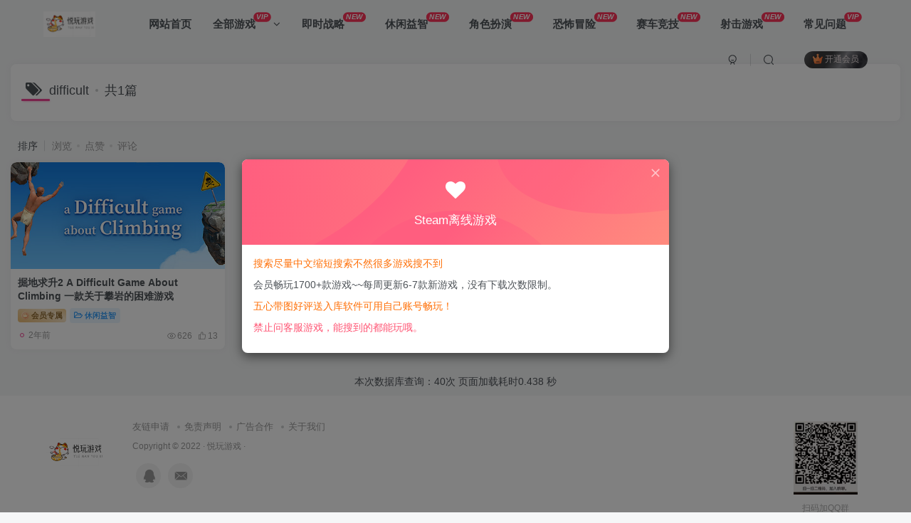

--- FILE ---
content_type: text/html; charset=UTF-8
request_url: https://yuewanyouxi.asia/tag/difficult
body_size: 13094
content:
<!DOCTYPE HTML>
<html lang="zh-CN">
<head>
	<meta charset="UTF-8">
	<link rel="dns-prefetch" href="//apps.bdimg.com">
	<meta http-equiv="X-UA-Compatible" content="IE=edge,chrome=1">
	<meta name="viewport" content="width=device-width, initial-scale=1.0, user-scalable=0, minimum-scale=1.0, maximum-scale=0.0, viewport-fit=cover">
	<meta http-equiv="Cache-Control" content="no-transform" />
	<meta http-equiv="Cache-Control" content="no-siteapp" />
	<meta name='robots' content='max-image-preview:large' />
<title>difficult-悦玩游戏</title><meta name="keywords" content="difficult">
<meta name="description" content="">
<link rel="canonical" href="https://yuewanyouxi.asia/tag/difficult" /><link rel='dns-prefetch' href='//s.w.org' />
<link rel='stylesheet' id='wp-block-library-css'  href='https://yuewanyouxi.asia/wp-includes/css/dist/block-library/style.min.css?ver=6.0.3' type='text/css' media='all' />
<style id='global-styles-inline-css' type='text/css'>
body{--wp--preset--color--black: #000000;--wp--preset--color--cyan-bluish-gray: #abb8c3;--wp--preset--color--white: #ffffff;--wp--preset--color--pale-pink: #f78da7;--wp--preset--color--vivid-red: #cf2e2e;--wp--preset--color--luminous-vivid-orange: #ff6900;--wp--preset--color--luminous-vivid-amber: #fcb900;--wp--preset--color--light-green-cyan: #7bdcb5;--wp--preset--color--vivid-green-cyan: #00d084;--wp--preset--color--pale-cyan-blue: #8ed1fc;--wp--preset--color--vivid-cyan-blue: #0693e3;--wp--preset--color--vivid-purple: #9b51e0;--wp--preset--gradient--vivid-cyan-blue-to-vivid-purple: linear-gradient(135deg,rgba(6,147,227,1) 0%,rgb(155,81,224) 100%);--wp--preset--gradient--light-green-cyan-to-vivid-green-cyan: linear-gradient(135deg,rgb(122,220,180) 0%,rgb(0,208,130) 100%);--wp--preset--gradient--luminous-vivid-amber-to-luminous-vivid-orange: linear-gradient(135deg,rgba(252,185,0,1) 0%,rgba(255,105,0,1) 100%);--wp--preset--gradient--luminous-vivid-orange-to-vivid-red: linear-gradient(135deg,rgba(255,105,0,1) 0%,rgb(207,46,46) 100%);--wp--preset--gradient--very-light-gray-to-cyan-bluish-gray: linear-gradient(135deg,rgb(238,238,238) 0%,rgb(169,184,195) 100%);--wp--preset--gradient--cool-to-warm-spectrum: linear-gradient(135deg,rgb(74,234,220) 0%,rgb(151,120,209) 20%,rgb(207,42,186) 40%,rgb(238,44,130) 60%,rgb(251,105,98) 80%,rgb(254,248,76) 100%);--wp--preset--gradient--blush-light-purple: linear-gradient(135deg,rgb(255,206,236) 0%,rgb(152,150,240) 100%);--wp--preset--gradient--blush-bordeaux: linear-gradient(135deg,rgb(254,205,165) 0%,rgb(254,45,45) 50%,rgb(107,0,62) 100%);--wp--preset--gradient--luminous-dusk: linear-gradient(135deg,rgb(255,203,112) 0%,rgb(199,81,192) 50%,rgb(65,88,208) 100%);--wp--preset--gradient--pale-ocean: linear-gradient(135deg,rgb(255,245,203) 0%,rgb(182,227,212) 50%,rgb(51,167,181) 100%);--wp--preset--gradient--electric-grass: linear-gradient(135deg,rgb(202,248,128) 0%,rgb(113,206,126) 100%);--wp--preset--gradient--midnight: linear-gradient(135deg,rgb(2,3,129) 0%,rgb(40,116,252) 100%);--wp--preset--duotone--dark-grayscale: url('#wp-duotone-dark-grayscale');--wp--preset--duotone--grayscale: url('#wp-duotone-grayscale');--wp--preset--duotone--purple-yellow: url('#wp-duotone-purple-yellow');--wp--preset--duotone--blue-red: url('#wp-duotone-blue-red');--wp--preset--duotone--midnight: url('#wp-duotone-midnight');--wp--preset--duotone--magenta-yellow: url('#wp-duotone-magenta-yellow');--wp--preset--duotone--purple-green: url('#wp-duotone-purple-green');--wp--preset--duotone--blue-orange: url('#wp-duotone-blue-orange');--wp--preset--font-size--small: 13px;--wp--preset--font-size--medium: 20px;--wp--preset--font-size--large: 36px;--wp--preset--font-size--x-large: 42px;}.has-black-color{color: var(--wp--preset--color--black) !important;}.has-cyan-bluish-gray-color{color: var(--wp--preset--color--cyan-bluish-gray) !important;}.has-white-color{color: var(--wp--preset--color--white) !important;}.has-pale-pink-color{color: var(--wp--preset--color--pale-pink) !important;}.has-vivid-red-color{color: var(--wp--preset--color--vivid-red) !important;}.has-luminous-vivid-orange-color{color: var(--wp--preset--color--luminous-vivid-orange) !important;}.has-luminous-vivid-amber-color{color: var(--wp--preset--color--luminous-vivid-amber) !important;}.has-light-green-cyan-color{color: var(--wp--preset--color--light-green-cyan) !important;}.has-vivid-green-cyan-color{color: var(--wp--preset--color--vivid-green-cyan) !important;}.has-pale-cyan-blue-color{color: var(--wp--preset--color--pale-cyan-blue) !important;}.has-vivid-cyan-blue-color{color: var(--wp--preset--color--vivid-cyan-blue) !important;}.has-vivid-purple-color{color: var(--wp--preset--color--vivid-purple) !important;}.has-black-background-color{background-color: var(--wp--preset--color--black) !important;}.has-cyan-bluish-gray-background-color{background-color: var(--wp--preset--color--cyan-bluish-gray) !important;}.has-white-background-color{background-color: var(--wp--preset--color--white) !important;}.has-pale-pink-background-color{background-color: var(--wp--preset--color--pale-pink) !important;}.has-vivid-red-background-color{background-color: var(--wp--preset--color--vivid-red) !important;}.has-luminous-vivid-orange-background-color{background-color: var(--wp--preset--color--luminous-vivid-orange) !important;}.has-luminous-vivid-amber-background-color{background-color: var(--wp--preset--color--luminous-vivid-amber) !important;}.has-light-green-cyan-background-color{background-color: var(--wp--preset--color--light-green-cyan) !important;}.has-vivid-green-cyan-background-color{background-color: var(--wp--preset--color--vivid-green-cyan) !important;}.has-pale-cyan-blue-background-color{background-color: var(--wp--preset--color--pale-cyan-blue) !important;}.has-vivid-cyan-blue-background-color{background-color: var(--wp--preset--color--vivid-cyan-blue) !important;}.has-vivid-purple-background-color{background-color: var(--wp--preset--color--vivid-purple) !important;}.has-black-border-color{border-color: var(--wp--preset--color--black) !important;}.has-cyan-bluish-gray-border-color{border-color: var(--wp--preset--color--cyan-bluish-gray) !important;}.has-white-border-color{border-color: var(--wp--preset--color--white) !important;}.has-pale-pink-border-color{border-color: var(--wp--preset--color--pale-pink) !important;}.has-vivid-red-border-color{border-color: var(--wp--preset--color--vivid-red) !important;}.has-luminous-vivid-orange-border-color{border-color: var(--wp--preset--color--luminous-vivid-orange) !important;}.has-luminous-vivid-amber-border-color{border-color: var(--wp--preset--color--luminous-vivid-amber) !important;}.has-light-green-cyan-border-color{border-color: var(--wp--preset--color--light-green-cyan) !important;}.has-vivid-green-cyan-border-color{border-color: var(--wp--preset--color--vivid-green-cyan) !important;}.has-pale-cyan-blue-border-color{border-color: var(--wp--preset--color--pale-cyan-blue) !important;}.has-vivid-cyan-blue-border-color{border-color: var(--wp--preset--color--vivid-cyan-blue) !important;}.has-vivid-purple-border-color{border-color: var(--wp--preset--color--vivid-purple) !important;}.has-vivid-cyan-blue-to-vivid-purple-gradient-background{background: var(--wp--preset--gradient--vivid-cyan-blue-to-vivid-purple) !important;}.has-light-green-cyan-to-vivid-green-cyan-gradient-background{background: var(--wp--preset--gradient--light-green-cyan-to-vivid-green-cyan) !important;}.has-luminous-vivid-amber-to-luminous-vivid-orange-gradient-background{background: var(--wp--preset--gradient--luminous-vivid-amber-to-luminous-vivid-orange) !important;}.has-luminous-vivid-orange-to-vivid-red-gradient-background{background: var(--wp--preset--gradient--luminous-vivid-orange-to-vivid-red) !important;}.has-very-light-gray-to-cyan-bluish-gray-gradient-background{background: var(--wp--preset--gradient--very-light-gray-to-cyan-bluish-gray) !important;}.has-cool-to-warm-spectrum-gradient-background{background: var(--wp--preset--gradient--cool-to-warm-spectrum) !important;}.has-blush-light-purple-gradient-background{background: var(--wp--preset--gradient--blush-light-purple) !important;}.has-blush-bordeaux-gradient-background{background: var(--wp--preset--gradient--blush-bordeaux) !important;}.has-luminous-dusk-gradient-background{background: var(--wp--preset--gradient--luminous-dusk) !important;}.has-pale-ocean-gradient-background{background: var(--wp--preset--gradient--pale-ocean) !important;}.has-electric-grass-gradient-background{background: var(--wp--preset--gradient--electric-grass) !important;}.has-midnight-gradient-background{background: var(--wp--preset--gradient--midnight) !important;}.has-small-font-size{font-size: var(--wp--preset--font-size--small) !important;}.has-medium-font-size{font-size: var(--wp--preset--font-size--medium) !important;}.has-large-font-size{font-size: var(--wp--preset--font-size--large) !important;}.has-x-large-font-size{font-size: var(--wp--preset--font-size--x-large) !important;}
</style>
<link rel='stylesheet' id='_bootstrap-css'  href='https://yuewanyouxi.asia/wp-content/themes/zibll/css/bootstrap.min.css?ver=6.9.2' type='text/css' media='all' />
<link rel='stylesheet' id='_fontawesome-css'  href='https://yuewanyouxi.asia/wp-content/themes/zibll/css/font-awesome.min.css?ver=6.9.2' type='text/css' media='all' />
<link rel='stylesheet' id='_main-css'  href='https://yuewanyouxi.asia/wp-content/themes/zibll/css/main.min.css?ver=6.9.2' type='text/css' media='all' />
<script type='text/javascript' src='https://yuewanyouxi.asia/wp-content/themes/zibll/js/libs/jquery.min.js?ver=6.9.2' id='jquery-js'></script>
<link rel='shortcut icon' href='https://yuewanyouxi.asia/wp-content/uploads/2023/05/0a5201e5319aa42bc5c53b75532e9d6.png'><link rel='icon' href='https://yuewanyouxi.asia/wp-content/uploads/2023/05/0a5201e5319aa42bc5c53b75532e9d6.png'><link rel='apple-touch-icon-precomposed' href='http://yuewanyouxi.asia/wp-content/uploads/2023/05/微信图片_20230507140751.png'><meta name='msapplication-TileImage' content='http://yuewanyouxi.asia/wp-content/uploads/2023/05/微信图片_20230507140751.png'><style>:root{--theme-color:#f04494;--focus-shadow-color:rgba(240,68,148,.4);--focus-color-opacity1:rgba(240,68,148,.1);--posts-card-scale:50%;--posts-list-scale:75%;--mian-max-width:1400px;}.to-top {
    display: none;
    bottom: 100px;
    right: 20px;
    transform: translateY(0);
    width: 62px;
    height: 85px;
    cursor: pointer;
    background-image: url(//s1.hdslb.com/bfs/static/jinkela/space/assets/space-to-top.png);
    background-position: -40px -44px;
}
.dark-theme{
 background: url(https://cdn.ytshopcn.com/2022/02/24/100581ee1f520.webp)top/cover no-repeat fixed;
}
.pagenav .current, .pagenav .page-numbers, .pagenav a{
background-color: var(--main-bg-color);
}.enlighter-default .enlighter{max-height:400px;overflow-y:auto !important;}.posts-item .item-heading>a {font-weight: bold;color: unset;}.lazyloaded{--lazy-animation: lazy_fade;}@media (max-width:640px) {
		.meta-right .meta-view{
			display: unset !important;
		}
	}
/*评论背景图*/
textarea#comment {background-color:transparent;background:linear-gradient(rgba(0, 0, 0, 0.05), rgba(0, 0, 0, 0.05)),url(https://imgsa.baidu.com/forum/pic/item/d439b6003af33a871f7e3f0e9b5c10385343b597.jpg) right 10px bottom 10px no-repeat;-moz-transition:ease-in-out 0.45s;-webkit-transition:ease-in-out 0.45s;-o-transition:ease-in-out 0.45s;-ms-transition:ease-in-out 0.45s;transition:ease-in-out 0.45s;}
textarea#comment:focus {background-position-y:789px;-moz-transition:ease-in-out 0.45s;-webkit-transition:ease-in-out 0.45s;-o-transition:ease-in-out 0.45s;-ms-transition:ease-in-out 0.45s;transition:ease-in-out 0.45s;}
/*评论背景图*/
/*CSS 代码网站底部按钮美化*/
:root{--theme-color:#f04494;--focus-shadow-color:rgba(240,68,148,.4);--mian-max-width:1400px;}.github-badge {
    display: inline-block;
    border-radius: 4px;
    text-shadow: none;
    font-size: 12px;
    color: #fff;
    line-height: 15px;
    margin-bottom: 5px;
}
.badge-subject {
    display: inline-block;
    background-color: #4d4d4d;
    padding: 4px 4px 4px 6px;
    border-top-left-radius: 4px;
    border-bottom-left-radius: 4px;
}
.github-badge .bg-blue {
    background-color: #007ec6;
}
.github-badge .bg-brightgreen {
    background-color: #4dc820;
}
.github-badge .bg-blueviolet {
    background-color: #8833d7;
}
.github-badge .badge-value {
    display: inline-block;
    padding: 4px 6px 4px 4px;
    border-top-right-radius: 4px;
    border-bottom-right-radius: 4px;
}
.github-badge .bg-orange {
    background-color: orange;
}
/*CSS 代码网站底部按钮美化结束*/
/*  
 *子比主题下载页面一键复制提取码功能 css 样式开始
 *请本 CSS 代码放置子比主题设置->全局&功能->自定义 CSS 样式中即可
 */
.but-download .badg {
  position: relative;
  cursor:pointer;
}

.but-download .badg::after {
  position: absolute;
  content: " ";
  width: 0;
  height: 0;
  top: -11px;
  left: 50%;
  -webkit-transform: translateX(-50%);
     -moz-transform: translateX(-50%);
      -ms-transform: translateX(-50%);
       -o-transform: translateX(-50%);
          transform: translateX(-50%);
  border-top: 10px solid rgb(236, 235, 235);
  border-left: 5px solid transparent;
  border-right: 5px solid transparent;
  -webkit-transition: .3s;
  -o-transition: .3s;
  -moz-transition: .3s;
  transition: .3s;
  opacity: 0;
}

.but-download .badg::before {
  content: attr(data-before);
  position: absolute;
  width: 100px;
  height: 31px;
  top: -40px;
  left: 50%;
  -webkit-transform: translateX(-50%);
     -moz-transform: translateX(-50%);
      -ms-transform: translateX(-50%);
       -o-transform: translateX(-50%);
          transform: translateX(-50%);
  font-size: 14px;
  line-height: 31px;
  border-radius: 4px;
  color: #6c6a6a;
  background-color: rgb(236, 235, 235);
  text-align: center;
  -webkit-transition: .3s;
  -o-transition: .3s;
  -moz-transition: .3s;
  transition: .3s;
  opacity: 0;
}

.but-download .badg:hover::after,
.but-download .badg:hover::before {
  opacity: 1;
}
/* 
 *子比主题下载页面一键复制提取码功能 css 样式结束
 */
.lastpagenotice_noticewrap{color:hsla(0, 2.1%, 18.8%, 0.6);}.lastpagenotice_noticewrap img{height:120px; width:120px; margin:0 auto}.lastpagenotice_noticewrap .lastpagenotice_text{display:block; position:absolute; font-size:15px; line-height:20px; top:50%; -webkit-transform:translateY(-50%); -ms-transform:translateY(-50%); transform:translateY(-50%); left:-webkit-calc(50% + 60px); left:calc(50% + 60px)}.lastpagenotice_noticewrap .lastpagenotice_line{width:100%; height:1px; background-color:hsla(0,0%,100%,.05); position:absolute; bottom:0}.app_normal{text-align:center; position:relative}
/*底部可爱底线提示*/
/*网站统计小模块*/
.widget_Websitestat h3{font-weight:700;}.widgest-boys{overflow:hidden;}.widgest-boys .widgest-bg{margin: 4px; background-size: cover; background-repeat: no-repeat; background-position: center center; cursor: pointer; border-radius: 8px;}.widgest-boys .widgest-main{align-items: center; place-content: flex-start space-around; display: flex;}.widgest-boys .widgest-meat{display: block; margin-block-start: 1em; margin-block-end: 1em; margin-inline-start: 0px; margin-inline-end: 0px; color: rgb(255, 255, 255); font-weight: 700 !important; line-height: 1.5 !important;}.widgest-bg:not(article){transition: all 0.3s;}.widgest-bg:not(article):hover{transform: translateX(-10px);}
/*图片路径设置*/
.widgest-bg1{background-image: linear-gradient(rgba(0, 0, 0, 0.2), rgba(0, 0, 0, 0.2)),url(/wp-content/themes/zibll/img/qbj1.jpg);}
.widgest-bg2{background-image: linear-gradient(rgba(0, 0, 0, 0.2), rgba(0, 0, 0, 0.2)),url(/wp-content/themes/zibll/img/qbj2.jpg);}
.widgest-bg3{background-image: linear-gradient(rgba(0, 0, 0, 0.2), rgba(0, 0, 0, 0.2)),url(/wp-content/themes/zibll/img/qbj3.jpg);}
.widgest-bg4{background-image: linear-gradient(rgba(0, 0, 0, 0.2), rgba(0, 0, 0, 0.2)),url(/wp-content/themes/zibll/img/qbj4.jpg);}
.widgest-bg5{background-image: linear-gradient(rgba(0, 0, 0, 0.2), rgba(0, 0, 0, 0.2)),url(/wp-content/themes/zibll/img/qbj5.jpg);}
.widgest-bg6{background-image: linear-gradient(rgba(0, 0, 0, 0.2), rgba(0, 0, 0, 0.2)),url(/wp-content/themes/zibll/img/qbj6.jpg);}
.widgest-bg7{background-image: linear-gradient(rgba(0, 0, 0, 0.2), rgba(0, 0, 0, 0.2)),url(/wp-content/themes/zibll/img/qbj7.jpg);}
.widgest-bg8{background-image: linear-gradient(rgba(0, 0, 0, 0.2), rgba(0, 0, 0, 0.2)),url(/wp-content/themes/zibll/img/qbj8.jpg);}
.widgest-bg9{background-image: linear-gradient(rgba(0, 0, 0, 0.2), rgba(0, 0, 0, 0.2)),url(/wp-content/themes/zibll/img/qbj9.jpg);}
.widgest-bg10{background-image: linear-gradient(rgba(0, 0, 0, 0.2), rgba(0, 0, 0, 0.2)),url(/wp-content/themes/zibll/img/qbj10.jpg);}
.widgest-bg11{background-image: linear-gradient(rgba(0, 0, 0, 0.2), rgba(0, 0, 0, 0.2)),url(/wp-content/themes/zibll/img/qbj11.jpg);}
/*网站信息统计小模块*/
/**点击更多*/
.theme-pagination .ajax-next a, .theme-pagination .order-ajax-next a{border-radius: 30px; padding: 15px 0; color: var(--muted-color); background-color:var(--main-bg-color);color: #FF0033;display: block;opacity: 1;font-weight:bold;}
/* logo扫光 */
.navbar-brand{position:relative;overflow:hidden;margin: 0px 0 0 0px;}.navbar-brand:before{content:""; position: absolute; left: -665px; top: -460px; width: 200px; height: 15px; background-color: rgba(255,255,255,.5); -webkit-transform: rotate(-45deg); -moz-transform: rotate(-45deg); -ms-transform: rotate(-45deg); -o-transform: rotate(-45deg); transform: rotate(-45deg); -webkit-animation: searchLights 6s ease-in 0s infinite; -o-animation: searchLights 6s ease-in 0s infinite; animation: searchLights 6s ease-in 0s infinite;}@-moz-keyframes searchLights{50%{left: -100px; top: 0;} 65%{left: 120px; top: 100px;}}@keyframes searchLights{40%{left: -100px; top: 0;} 60%{left: 120px; top: 100px;} 80%{left: -100px; top: 0px;}}
/*头像呼吸光环和鼠标悬停旋转放大*/
.avatar{border-radius: 50%; animation: light 4s ease-in-out infinite; transition: 0.5s;}.avatar:hover{transform: scale(1.15) rotate(720deg);}@keyframes light{0%{box-shadow: 0 0 4px #f00;} 25%{box-shadow: 0 0 16px #0f0;} 50%{box-shadow: 0 0 4px #00f;} 75%{box-shadow: 0 0 16px #0f0;} 100%{box-shadow: 0 0 4px #f00;}}
/*首页文章列表悬停上浮*/
@media screen and (min-width: 980px){.tab-content .posts-item:not(article){transition: all 0.3s;}.tab-content .posts-item:not(article):hover{transform: translateY(-10px); box-shadow: 0 8px 10px rgba(255, 112, 173, 0.35);}}
/*进度条加载显示
#percentageCounter{position:fixed; left:0; top:0; height:3px; z-index:99999; background-image: linear-gradient(to right, #339933,#FF6666);border-radius:5px;}
*/
/*导航栏字体加粗开始*/
ul.nav {font-weight: 700;}
/*导航栏字体加粗结束*/
/*文章随机彩色标签开始*/
.article-tags{margin-bottom: 10px}.article-tags a{padding: 4px 10px;background-color: #19B5FE;color: white;font-size: 12px;line-height: 16px;font-weight: 400;margin: 0 5px 5px 0;border-radius: 2px;display: inline-block}.article-tags a:nth-child(5n){background-color: #4A4A4A;color: #FFF}.article-tags a:nth-child(5n+1){background-color: #ff5e5c;color: #FFF}.article-tags a:nth-child(5n+2){background-color: #ffbb50;color: #FFF}.article-tags a:nth-child(5n+3){background-color: #1ac756;color: #FFF}.article-tags a:nth-child(5n+4){background-color: #19B5FE;color: #FFF}.article-tags a:hover{background-color: #1B1B1B;color: #FFF}
/*文章随机彩色标签结束*/
/*百度一下自定义 CSS 样式*/
.searchs {
background-color: #fff;
border: 1px solid #eaeaea;
padding: 15px;
overflow: hidden;
transition: all 0.3s;
border-radius: 4px;
position: relative;
margin: 0px 0px 15px 0px;
}
.mip-layout-container, .mip-layout-fixed-height {
margin: 0px 0px 0px 0px;
display: block;
position: relative;
}
mip-form form {
position: relative;
}
.searchs input[type="text"] {
border: #45B6F7 1px solid;
border-radius: 4px;
width: calc( 100% - 2px );
}
mip-form input[type='text'], mip-form input[type='input'], mip-form input[type='datetime'], mip-form input[type='email'], mip-form input[type='number'], mip-form input[type='tel'], mip-form input[type='url'] {
padding-right: 30px;
}
.searchs input {
outline: none;
}
mip-form input, mip-form textarea, mip-form select {
border: 1px solid #f1f1f1;
padding: 6px;
display: block;
box-sizing: border-box;
-webkit-box-sizing: border-box;
resize: none;
font-size: 16px;
}
mip-form div {
display: none;
color: #ec1f5c;
font-size: 12px;
text-align: left;
padding: 0 10% 0 3%;
}
.searchs input[type="submit"] {
position: absolute;
right: 2px;
top: 2px;
background-color: #45B6F7;
color: #fff;
font-size: 13px;
margin: 1px;
height: 31px;
line-height: 31px;
padding: 0 10px;
font-family: "å¾®è½¯é›…é»‘";
}
mip-form input[type='submit'] {
border: 1px solid #f1f1f1;
border-radius: 5px;
color: #333;
background-color: #d8d7d7;
}
.searchs input {
outline: none;
}
.tit {
background-color: #FF5E52;
position: relative;
top: -15px;
display: inline-block;
color: #fff;
padding: 4px 15px;
font-size: 14px;
}
.tit strong {
font-weight: normal;
}
.tit {
background-color: #FF5E52;
position: relative;
top: -15px;
display: inline-block;
color: #fff;
padding: 4px 15px;
font-size: 14px;
}
/*百度一下自定义 CSS 样式结束*/
/*过期文章提示及原文链接样式*/
.article-timeout{position:relative; border-radius: 8px; position: relative; margin-bottom: 25px; padding: 10px; background-color: var(--body-bg-color);}
.article-down a{background:#5298ff;color:#fff!important;padding:10px 25px;font-size:14px;display:-webkit-inline-box;border:1px solid #5298ff;border-radius:7px;float:left;margin-right:20px}.enlighter-default .enlighter{max-height:400px;overflow-y:auto !important;}.enlighter-toolbar{display:none !important;}@media (max-width:640px) {
		.meta-right .meta-view{
			display: unset !important;
		}
	}body * {-webkit-backdrop-filter:none !important;backdrop-filter:none !important;}:root{--blur-bg:#ffffff;}body.dark-theme{--blur-bg:#37383a;}</style><meta name='apple-mobile-web-app-title' content='悦玩游戏'><!--[if IE]><script src="https://yuewanyouxi.asia/wp-content/themes/zibll/js/libs/html5.min.js"></script><![endif]-->	</head>
<body class="archive tag tag-difficult tag-3726 white-theme nav-fixed site-layout-1">
			
	    <header class="header header-layout-1">
        <nav class="navbar navbar-top center">
            <div class="container-fluid container-header">
                <div class="navbar-header">
			<div class="navbar-brand"><a class="navbar-logo" href="https://yuewanyouxi.asia"><img src="http://yuewanyouxi.asia/wp-content/uploads/2023/05/微信图片_20230507140751.png" switch-src="http://yuewanyouxi.asia/wp-content/uploads/2023/05/微信图片_20230507140751.png" alt="悦玩游戏" >
			</a></div>
			<button type="button" data-toggle-class data-target=".mobile-navbar" class="navbar-toggle"><svg class="icon em12" aria-hidden="true" data-viewBox="0 0 1024 1024" viewBox="0 0 1024 1024"><use xlink:href="#icon-menu"></use></svg></button><a class="main-search-btn navbar-toggle" href="javascript:;"><svg class="icon" aria-hidden="true"><use xlink:href="#icon-search"></use></svg></a>
		</div>                <div class="collapse navbar-collapse">
                    <ul class="nav navbar-nav"><li id="menu-item-98" class="menu-item menu-item-type-custom menu-item-object-custom menu-item-98"><a href="/">网站首页</a></li>
<li id="menu-item-46" class="menu-item menu-item-type-taxonomy menu-item-object-category menu-item-has-children menu-item-46"><a href="https://yuewanyouxi.asia/game">全部游戏<badge><i>VIP</i></badge></a>
<ul class="sub-menu">
	<li id="menu-item-53" class="menu-item menu-item-type-taxonomy menu-item-object-category menu-item-53"><a href="https://yuewanyouxi.asia/game/dzmx">动作冒险</a></li>
	<li id="menu-item-54" class="menu-item menu-item-type-taxonomy menu-item-object-category menu-item-54"><a href="https://yuewanyouxi.asia/game/dzyx">动作游戏</a></li>
	<li id="menu-item-51" class="menu-item menu-item-type-taxonomy menu-item-object-category menu-item-51"><a href="https://yuewanyouxi.asia/game/mxjm">冒险解谜</a></li>
	<li id="menu-item-61" class="menu-item menu-item-type-taxonomy menu-item-object-category menu-item-61"><a href="https://yuewanyouxi.asia/game/gdyx">格斗游戏</a></li>
	<li id="menu-item-58" class="menu-item menu-item-type-taxonomy menu-item-object-category menu-item-58"><a href="https://yuewanyouxi.asia/game/dmsj">弹幕射击</a></li>
	<li id="menu-item-62" class="menu-item menu-item-type-taxonomy menu-item-object-category menu-item-62"><a href="https://yuewanyouxi.asia/game/mnjy">模拟经营</a></li>
	<li id="menu-item-60" class="menu-item menu-item-type-taxonomy menu-item-object-category menu-item-60"><a href="https://yuewanyouxi.asia/game/wzyx">入库工具</a></li>
	<li id="menu-item-59" class="menu-item menu-item-type-taxonomy menu-item-object-category menu-item-59"><a href="https://yuewanyouxi.asia/game/kbmx">恐怖冒险</a></li>
	<li id="menu-item-48" class="menu-item menu-item-type-taxonomy menu-item-object-category menu-item-48"><a href="https://yuewanyouxi.asia/game/xxyz">休闲益智</a></li>
	<li id="menu-item-67" class="menu-item menu-item-type-taxonomy menu-item-object-category menu-item-67"><a href="https://yuewanyouxi.asia/game/yyyx">音乐游戏</a></li>
	<li id="menu-item-64" class="menu-item menu-item-type-taxonomy menu-item-object-category menu-item-64"><a href="https://yuewanyouxi.asia/game/clyx">策略游戏</a></li>
	<li id="menu-item-63" class="menu-item menu-item-type-taxonomy menu-item-object-category menu-item-63"><a href="https://yuewanyouxi.asia/game/scmx">生存冒险</a></li>
	<li id="menu-item-55" class="menu-item menu-item-type-taxonomy menu-item-object-category menu-item-55"><a href="https://yuewanyouxi.asia/game/ktka">卡通可爱</a></li>
	<li id="menu-item-49" class="menu-item menu-item-type-taxonomy menu-item-object-category menu-item-49"><a href="https://yuewanyouxi.asia/game/tyjj">体育竞技</a></li>
	<li id="menu-item-50" class="menu-item menu-item-type-taxonomy menu-item-object-category menu-item-50"><a href="https://yuewanyouxi.asia/game/mfzq">免费专区</a></li>
</ul>
</li>
<li id="menu-item-56" class="menu-item menu-item-type-taxonomy menu-item-object-category menu-item-56"><a href="https://yuewanyouxi.asia/game/jszl">即时战略<badge><i>NEW</i></badge></a></li>
<li id="menu-item-3849" class="menu-item menu-item-type-taxonomy menu-item-object-category menu-item-3849"><a href="https://yuewanyouxi.asia/game/xxyz">休闲益智<badge><i>NEW</i></badge></a></li>
<li id="menu-item-65" class="menu-item menu-item-type-taxonomy menu-item-object-category menu-item-65"><a href="https://yuewanyouxi.asia/game/jsby">角色扮演<badge><i>NEW</i></badge></a></li>
<li id="menu-item-3850" class="menu-item menu-item-type-taxonomy menu-item-object-category menu-item-3850"><a href="https://yuewanyouxi.asia/game/kbmx">恐怖冒险<badge><i>NEW</i></badge></a></li>
<li id="menu-item-66" class="menu-item menu-item-type-taxonomy menu-item-object-category menu-item-66"><a href="https://yuewanyouxi.asia/game/scjj">赛车竞技<badge><i>NEW</i></badge></a></li>
<li id="menu-item-57" class="menu-item menu-item-type-taxonomy menu-item-object-category menu-item-57"><a href="https://yuewanyouxi.asia/game/sjyx">射击游戏<badge><i>NEW</i></badge></a></li>
<li id="menu-item-68" class="menu-item menu-item-type-taxonomy menu-item-object-category menu-item-68"><a href="https://yuewanyouxi.asia/help">常见问题<badge><i>VIP</i></badge></a></li>
</ul><div class="navbar-form navbar-right hide show-nav-but" style="margin-right:-20px;"><a data-toggle-class data-target=".nav.navbar-nav" href="javascript:;" class="but"><svg class="" aria-hidden="true" data-viewBox="0 0 1024 1024" viewBox="0 0 1024 1024"><use xlink:href="#icon-menu_2"></use></svg></a></div><div class="navbar-form navbar-right navbar-but"><span class="hover-show inline-block"><a class="signin-loader but jb-red radius payvip-icon ml10" href="javascript:;"><svg class="em12 mr3" aria-hidden="true" data-viewBox="0 0 1024 1024" viewBox="0 0 1024 1024"><use xlink:href="#icon-vip_1"></use></svg>开通会员</a><div class="sub-menu hover-show-con sub-vip-card"><div class="vip-card pointer level-1 vip-theme1 signin-loader" vip-level="1">
    <div class="abs-center vip-baicon"><img  class="img-icon " src="/wp-content/themes/zibll/img/vip-1.svg" title="VIP会员" alt="VIP会员"></div><div class="vip-img abs-right"><img  class="img-icon " src="/wp-content/themes/zibll/img/vip-1.svg" title="VIP会员" alt="VIP会员"></div><div class="relative"><div class="vip-name mb10"><span class="mr6"><img  class="img-icon " src="/wp-content/themes/zibll/img/vip-1.svg" title="VIP会员" alt="VIP会员"></span>开通VIP会员</div><ul class="mb10 relative"><li>全站资源持续更新</li>
<li>全部内容免费阅读</li>
<li>一对一技术指导</li>
<li>VIP用户专属QQ群</li></ul><a class="but jb-blue radius payvip-button" href="javascript:;">开通VIP会员</a></div>
    </div><div class="vip-card pointer level-2 vip-theme2 signin-loader" vip-level="2">
    <div class="abs-center vip-baicon"><img  class="img-icon " src="/wp-content/themes/zibll/img/vip-2.svg" title="钻石会员" alt="钻石会员"></div><div class="vip-img abs-right"><img  class="img-icon " src="/wp-content/themes/zibll/img/vip-2.svg" title="钻石会员" alt="钻石会员"></div><div class="relative"><div class="vip-name mb10"><span class="mr6"><img  class="img-icon " src="/wp-content/themes/zibll/img/vip-2.svg" title="钻石会员" alt="钻石会员"></span>开通钻石会员</div><ul class="mb10 relative"><li>全站资源持续更新</li>
<li>全部内容免费阅读</li>
<li>一对一技术指导</li>
<li>VIP用户专属QQ群</li></ul><a class="but jb-blue radius payvip-button" href="javascript:;">开通钻石会员</a></div>
    </div></div></span></div><div class="navbar-form navbar-right">
					<ul class="list-inline splitters relative">
						<li><a href="javascript:;" class="btn signin-loader"><svg class="icon" aria-hidden="true" data-viewBox="50 0 924 924" viewBox="50 0 924 924"><use xlink:href="#icon-user"></use></svg></a>
							<ul class="sub-menu">
							<div class="padding-10"><div class="sub-user-box"><div class="text-center"><div><a class="em09 signin-loader but jb-red radius4 payvip-icon btn-block mt10" href="javascript:;"><svg class="em12 mr10" aria-hidden="true" data-viewBox="0 0 1024 1024" viewBox="0 0 1024 1024"><use xlink:href="#icon-vip_1"></use></svg>开通会员 尊享会员权益</a></div><div class="flex jsa header-user-href"><a href="javascript:;" class="signin-loader"><div class="badg mb6 toggle-radius c-blue"><svg class="icon" aria-hidden="true" data-viewBox="50 0 924 924" viewBox="50 0 924 924"><use xlink:href="#icon-user"></use></svg></div><div class="c-blue">登录</div></a><a href="javascript:;" class="signup-loader"><div class="badg mb6 toggle-radius c-green"><svg class="icon" aria-hidden="true"><use xlink:href="#icon-signup"></use></svg></div><div class="c-green">注册</div></a><a target="_blank" href="https://yuewanyouxi.asia/user-sign?tab=resetpassword&redirect_to=https%3A%2F%2Fyuewanyouxi.asia%2Ftag%2Fdifficult"><div class="badg mb6 toggle-radius c-purple"><svg class="icon" aria-hidden="true"><use xlink:href="#icon-user_rp"></use></svg></div><div class="c-purple">找回密码</div></a></div></div></div></div>
							</ul>
						</li><li class="relative"><a class="main-search-btn btn nav-search-btn" href="javascript:;"><svg class="icon" aria-hidden="true"><use xlink:href="#icon-search"></use></svg></a></li>
					</ul>
				</div>                </div>
            </div>
        </nav>
    </header>

    <div class="mobile-header">
        <nav mini-touch="mobile-nav" touch-direction="left" class="mobile-navbar visible-xs-block scroll-y mini-scrollbar left">
            <ul class="mobile-menus theme-box"><li class="menu-item menu-item-type-custom menu-item-object-custom menu-item-98"><a href="/">网站首页</a></li>
<li class="menu-item menu-item-type-taxonomy menu-item-object-category menu-item-has-children menu-item-46"><a href="https://yuewanyouxi.asia/game">全部游戏<badge><i>VIP</i></badge></a>
<ul class="sub-menu">
	<li class="menu-item menu-item-type-taxonomy menu-item-object-category menu-item-53"><a href="https://yuewanyouxi.asia/game/dzmx">动作冒险</a></li>
	<li class="menu-item menu-item-type-taxonomy menu-item-object-category menu-item-54"><a href="https://yuewanyouxi.asia/game/dzyx">动作游戏</a></li>
	<li class="menu-item menu-item-type-taxonomy menu-item-object-category menu-item-51"><a href="https://yuewanyouxi.asia/game/mxjm">冒险解谜</a></li>
	<li class="menu-item menu-item-type-taxonomy menu-item-object-category menu-item-61"><a href="https://yuewanyouxi.asia/game/gdyx">格斗游戏</a></li>
	<li class="menu-item menu-item-type-taxonomy menu-item-object-category menu-item-58"><a href="https://yuewanyouxi.asia/game/dmsj">弹幕射击</a></li>
	<li class="menu-item menu-item-type-taxonomy menu-item-object-category menu-item-62"><a href="https://yuewanyouxi.asia/game/mnjy">模拟经营</a></li>
	<li class="menu-item menu-item-type-taxonomy menu-item-object-category menu-item-60"><a href="https://yuewanyouxi.asia/game/wzyx">入库工具</a></li>
	<li class="menu-item menu-item-type-taxonomy menu-item-object-category menu-item-59"><a href="https://yuewanyouxi.asia/game/kbmx">恐怖冒险</a></li>
	<li class="menu-item menu-item-type-taxonomy menu-item-object-category menu-item-48"><a href="https://yuewanyouxi.asia/game/xxyz">休闲益智</a></li>
	<li class="menu-item menu-item-type-taxonomy menu-item-object-category menu-item-67"><a href="https://yuewanyouxi.asia/game/yyyx">音乐游戏</a></li>
	<li class="menu-item menu-item-type-taxonomy menu-item-object-category menu-item-64"><a href="https://yuewanyouxi.asia/game/clyx">策略游戏</a></li>
	<li class="menu-item menu-item-type-taxonomy menu-item-object-category menu-item-63"><a href="https://yuewanyouxi.asia/game/scmx">生存冒险</a></li>
	<li class="menu-item menu-item-type-taxonomy menu-item-object-category menu-item-55"><a href="https://yuewanyouxi.asia/game/ktka">卡通可爱</a></li>
	<li class="menu-item menu-item-type-taxonomy menu-item-object-category menu-item-49"><a href="https://yuewanyouxi.asia/game/tyjj">体育竞技</a></li>
	<li class="menu-item menu-item-type-taxonomy menu-item-object-category menu-item-50"><a href="https://yuewanyouxi.asia/game/mfzq">免费专区</a></li>
</ul>
</li>
<li class="menu-item menu-item-type-taxonomy menu-item-object-category menu-item-56"><a href="https://yuewanyouxi.asia/game/jszl">即时战略<badge><i>NEW</i></badge></a></li>
<li class="menu-item menu-item-type-taxonomy menu-item-object-category menu-item-3849"><a href="https://yuewanyouxi.asia/game/xxyz">休闲益智<badge><i>NEW</i></badge></a></li>
<li class="menu-item menu-item-type-taxonomy menu-item-object-category menu-item-65"><a href="https://yuewanyouxi.asia/game/jsby">角色扮演<badge><i>NEW</i></badge></a></li>
<li class="menu-item menu-item-type-taxonomy menu-item-object-category menu-item-3850"><a href="https://yuewanyouxi.asia/game/kbmx">恐怖冒险<badge><i>NEW</i></badge></a></li>
<li class="menu-item menu-item-type-taxonomy menu-item-object-category menu-item-66"><a href="https://yuewanyouxi.asia/game/scjj">赛车竞技<badge><i>NEW</i></badge></a></li>
<li class="menu-item menu-item-type-taxonomy menu-item-object-category menu-item-57"><a href="https://yuewanyouxi.asia/game/sjyx">射击游戏<badge><i>NEW</i></badge></a></li>
<li class="menu-item menu-item-type-taxonomy menu-item-object-category menu-item-68"><a href="https://yuewanyouxi.asia/help">常见问题<badge><i>VIP</i></badge></a></li>
</ul><div class="posts-nav-box" data-title="文章目录"></div><div class="sub-user-box"><div class="text-center"><div><a class="em09 signin-loader but jb-red radius4 payvip-icon btn-block mt10" href="javascript:;"><svg class="em12 mr10" aria-hidden="true" data-viewBox="0 0 1024 1024" viewBox="0 0 1024 1024"><use xlink:href="#icon-vip_1"></use></svg>开通会员 尊享会员权益</a></div><div class="flex jsa header-user-href"><a href="javascript:;" class="signin-loader"><div class="badg mb6 toggle-radius c-blue"><svg class="icon" aria-hidden="true" data-viewBox="50 0 924 924" viewBox="50 0 924 924"><use xlink:href="#icon-user"></use></svg></div><div class="c-blue">登录</div></a><a href="javascript:;" class="signup-loader"><div class="badg mb6 toggle-radius c-green"><svg class="icon" aria-hidden="true"><use xlink:href="#icon-signup"></use></svg></div><div class="c-green">注册</div></a><a target="_blank" href="https://yuewanyouxi.asia/user-sign?tab=resetpassword&redirect_to=https%3A%2F%2Fyuewanyouxi.asia%2Ftag%2Fdifficult"><div class="badg mb6 toggle-radius c-purple"><svg class="icon" aria-hidden="true"><use xlink:href="#icon-user_rp"></use></svg></div><div class="c-purple">找回密码</div></a></div></div></div><div class="mobile-nav-widget"></div>        </nav>
        <div class="fixed-body" data-close=".mobile-navbar"></div>
    </div>
    
	<!--统计信息函数横向优化版-->
<script type="text/javascript" >
var tj_jstext='24803'</script>
<script type="text/javascript" >
var tj_24h='0'</script>
<script type="text/javascript" >
var tj_view='1982681'</script>
<script type="text/javascript" >
var tj_rzzs='1813'</script>
<script type="text/javascript" >
var tj_wdyx='1676'</script><div class="container fluid-widget"></div><main role="main" class="container">
	<div class="content-wrap">
		<div class="content-layout">
						<div class="zib-widget"><h4 class="title-h-left"><i class="fa fa-tags em12 mr10 ml6" aria-hidden="true"></i>difficult<span class="icon-spot">共1篇</span></h4><div class="muted-2-color"></div></div><div class="posts-row ajaxpager"><div class="ajax-option ajax-replace" win-ajax-replace="filter"><div class="flex ac"><div class="option-dropdown splitters-this-r dropdown flex0">排序</div><ul class="list-inline scroll-x mini-scrollbar option-items"><a ajax-replace="true" class="ajax-next" href="https://yuewanyouxi.asia/tag/difficult?orderby=views">浏览</a><a ajax-replace="true" class="ajax-next" href="https://yuewanyouxi.asia/tag/difficult?orderby=like">点赞</a><a ajax-replace="true" class="ajax-next" href="https://yuewanyouxi.asia/tag/difficult?orderby=comment_count">评论</a></ul></div></div><div></div><posts class="posts-item ajax-item card style3"><div class="item-thumbnail"><a href="https://yuewanyouxi.asia/6544.html"><img src="https://yuewanyouxi.asia/wp-content/uploads/2024/03/e7e44edc4920240315150201.jpg" alt="掘地求升2 A Difficult Game About Climbing 一款关于攀岩的困难游戏-悦玩游戏" class="fit-cover radius8"></a></div><div class="item-body"><h2 class="item-heading"><a href="https://yuewanyouxi.asia/6544.html">掘地求升2 A Difficult Game About Climbing 一款关于攀岩的困难游戏</a></h2><div class="item-tags scroll-x no-scrollbar mb6"><a href="https://yuewanyouxi.asia/6544.html#posts-pay" data-toggle="tooltip" title="付费阅读" class="meta-pay but jb-vip1"><img  class="img-icon " src="/wp-content/themes/zibll/img/vip-1.svg" data-toggle="tooltip" title="VIP会员" alt="VIP会员"> 会员专属</a><a class="but c-blue" title="查看更多分类文章" href="https://yuewanyouxi.asia/game/xxyz"><i class="fa fa-folder-open-o" aria-hidden="true"></i>休闲益智</a></div><div class="item-meta muted-2-color flex jsb ac"><item title="2024-01-15 16:07:17" class="icon-circle mln3">2年前</item><div class="meta-right"><item class="meta-view"><svg class="icon" aria-hidden="true"><use xlink:href="#icon-view"></use></svg>626</item><item class="meta-like"><svg class="icon" aria-hidden="true"><use xlink:href="#icon-like"></use></svg>13</item></div></div></div></posts></div>					</div>
	</div>
	</main>
<div class="container fluid-widget"></div><center>
<p> 本次数据库查询：40次 页面加载耗时0.438 秒</p>
</center>
<!---网站数据库查询&页面加载耗时功能--->
<footer class="footer">
		<div class="container-fluid container-footer">
		<ul class="list-inline"><li class="hidden-xs" style="max-width: 300px;"><p><a class="footer-logo" href="https://yuewanyouxi.asia" title="">
                    <img src="http://yuewanyouxi.asia/wp-content/uploads/2023/05/微信图片_20230507140751.png" switch-src="http://yuewanyouxi.asia/wp-content/uploads/2023/05/微信图片_20230507140751.png" alt="悦玩游戏" class="lazyload" style="height: 40px;">
                </a></p></li><li style="max-width: 550px;"><p class="fcode-links"><a href="/">友链申请</a>
<a href="/">免责声明</a>
<a href="/">广告合作</a>
<a href="/">关于我们</a></p><div class="footer-muted em09">Copyright © 2022 · <a href="/">悦玩游戏</a> ·</div><div class="footer-contact mt10"><a class="toggle-radius" data-toggle="tooltip" target="_blank" title="QQ联系" href="http://wpa.qq.com/msgrd?v=3&uin=473833447&site=qq&menu=yes"><svg class="icon" aria-hidden="true" data-viewBox="-50 0 1100 1100" viewBox="-50 0 1100 1100"><use xlink:href="#icon-d-qq"></use></svg></a><a class="toggle-radius" data-toggle="tooltip" title="发邮件" href="mailto:473833447@QQ.COM"><svg class="icon" aria-hidden="true" data-viewBox="-20 80 1024 1024" viewBox="-20 80 1024 1024"><use xlink:href="#icon-d-email"></use></svg></a></div></li><li><div class="footer-miniimg" data-toggle="tooltip" title="扫码加QQ群">
            <p>
            <img src="http://yuewanyouxi.asia/wp-content/uploads/2023/05/微信图片_20230507141901.jpg" alt="扫码加QQ群-悦玩游戏">
            </p>
            <span class="opacity8 em09">扫码加QQ群</span>
        </div></li></ul>	</div>
</footer>

    <script type="text/javascript">
        window._win = {
            views: '',
            www: 'https://yuewanyouxi.asia',
            uri: 'https://yuewanyouxi.asia/wp-content/themes/zibll',
            ver: '6.9.2',
            imgbox: '',
            imgbox_type: 'alone',
            imgbox_thumbs: '1',
            imgbox_zoom: '1',
            imgbox_full: '1',
            imgbox_play: '1',
            imgbox_down: '1',
            sign_type: 'modal',
            signin_url: 'https://yuewanyouxi.asia/user-sign?tab=signin&redirect_to=https%3A%2F%2Fyuewanyouxi.asia%2Ftag%2Fdifficult',
            signup_url: 'https://yuewanyouxi.asia/user-sign?tab=signup&redirect_to=https%3A%2F%2Fyuewanyouxi.asia%2Ftag%2Fdifficult',
            ajax_url: 'https://yuewanyouxi.asia/wp-admin/admin-ajax.php',
            ajaxpager: '',
            ajax_trigger: '<i class="fa fa-angle-right"></i>加载更多',
            ajax_nomore: '没有更多内容了',
            qj_loading: '0',
            highlight_kg: '1',
            highlight_hh: '1',
            highlight_btn: '',
            highlight_zt: 'enlighter',
            highlight_white_zt: 'enlighter',
            highlight_dark_zt: 'dracula',
            upload_img_size: '4',
            img_upload_multiple: '6',
            upload_video_size: '30',
            user_upload_nonce: '025139686a',
            comment_upload_img: ''
        }
    </script>
<div class="float-right round position-bottom"><a style="--this-color:#f2c97d;--this-bg:rgba(62,62,67,0.9);" class="float-btn signin-loader" data-toggle="tooltip" data-placement="left" title="开通会员" href="javascript:;"><svg class="icon" aria-hidden="true"><use xlink:href="#icon-vip_1"></use></svg></a><a class="float-btn service-qq" data-toggle="tooltip" data-placement="left" title="QQ联系" target="_blank" href="http://wpa.qq.com/msgrd?v=3&uin=473833447&site=qq&menu=yes"><i class="fa fa-qq"></i></a><a class="float-btn service-wechat hover-show nowave" title="扫码添加微信" href="javascript:;"><i class="fa fa-wechat"></i><div class="hover-show-con dropdown-menu"><img class="radius4 relative" width="100%" src="/wp-content/themes/zibll/img/qrcode.png"  alt="扫码添加微信-悦玩游戏"></div></a><span class="float-btn qrcode-btn hover-show service-wechat"><i class="fa fa-qrcode"></i><div class="hover-show-con dropdown-menu"><div class="qrcode" data-size="100"></div><div class="mt6 px12 muted-color">在手机上浏览此页面</div></div></span><a class="float-btn ontop fade" data-toggle="tooltip" data-placement="left" title="返回顶部" href="javascript:(scrollTo());"><i class="fa fa-angle-up em12"></i></a></div><div mini-touch="nav_search" touch-direction="top" class="main-search fixed-body main-bg box-body navbar-search nopw-sm"><div class="container"><div class="mb20"><button class="close" data-toggle-class data-target=".navbar-search" ><svg class="ic-close" aria-hidden="true"><use xlink:href="#icon-close"></use></svg></button></div><div remote-box="https://yuewanyouxi.asia/wp-admin/admin-ajax.php?action=search_box" load-click><div class="search-input"><p><i class="placeholder s1 mr6"></i><i class="placeholder s1 mr6"></i><i class="placeholder s1 mr6"></i></p><p class="placeholder k2"></p>
        <p class="placeholder t1"></p><p><i class="placeholder s1 mr6"></i><i class="placeholder s1 mr6"></i><i class="placeholder s1 mr6"></i><i class="placeholder s1 mr6"></i></p><p class="placeholder k1"></p><p class="placeholder t1"></p><p></p>
        <p class="placeholder k1" style="height: 80px;"></p>
        </div></div></div></div>    <div class="modal fade" id="u_sign" tabindex="-1" role="dialog">
        <div class="modal-dialog" role="document">
            <div class="sign-content">
                                <div class="sign zib-widget blur-bg relative">
                    <button class="close" data-dismiss="modal">
                        <svg class="ic-close" aria-hidden="true" data-viewBox="0 0 1024 1024" viewBox="0 0 1024 1024"><use xlink:href="#icon-close"></use></svg>                    </button>
                                        <div class="tab-content"><div class="tab-pane fade active in" id="tab-sign-in"><div class="box-body"><div class="title-h-left fa-2x">登录</div><a class="muted-color px12" href="#tab-sign-up" data-toggle="tab">没有帐号？立即注册<i class="em12 ml3 fa fa-angle-right"></i></a></div><div id="sign-in"><form><div class="relative line-form mb10"><input type="text" name="username" class="line-form-input" tabindex="1" placeholder=""><i class="line-form-line"></i><div class="scale-placeholder">用户名或邮箱</div></div><div class="relative line-form mb10"><input type="password" name="password" class="line-form-input" tabindex="2" placeholder=""><div class="scale-placeholder">登录密码</div><div class="abs-right passw muted-2-color"><i class="fa-fw fa fa-eye"></i></div><i class="line-form-line"></i></div><input machine-verification="slider" type="hidden" name="captcha_mode" value="slider" slider-id=""><div class="relative line-form mb10 em09"><span class="muted-color form-checkbox"><input type="checkbox" id="remember" checked="checked" tabindex="4" name="remember" value="forever"><label for="remember" class="ml3">记住登录</label></span><span class="pull-right muted-2-color"><a class="muted-2-color" href="https://yuewanyouxi.asia/user-sign?tab=resetpassword&redirect_to=https%3A%2F%2Fyuewanyouxi.asia%2Ftag%2Fdifficult">找回密码</a></span></div><div class="box-body"><input type="hidden" name="action" value="user_signin"><button type="button" class="but radius jb-blue padding-lg signsubmit-loader btn-block"><i class="fa fa-sign-in mr10"></i>登录</button></div></form></div></div><div class="tab-pane fade" id="tab-sign-up"><div class="box-body"><div class="title-h-left fa-2x">注册</div><a class="muted-color px12" href="#tab-sign-in" data-toggle="tab">已有帐号，立即登录<i class="em12 ml3 fa fa-angle-right"></i></a></div><form id="sign-up"><div class="relative line-form mb10"><input type="text" name="name" class="line-form-input" tabindex="1" placeholder=""><i class="line-form-line"></i><div class="scale-placeholder">设置用户名</div></div><div class="relative line-form mb10"><input type="password" name="password2" class="line-form-input" tabindex="3" placeholder=""><div class="scale-placeholder">设置密码</div><div class="abs-right passw muted-2-color"><i class="fa-fw fa fa-eye"></i></div><i class="line-form-line"></i></div><div class="relative line-form mb10"><input type="password" name="repassword" class="line-form-input" tabindex="4" placeholder=""><div class="scale-placeholder">重复密码</div><div class="abs-right passw muted-2-color"><i class="fa-fw fa fa-eye"></i></div><i class="line-form-line"></i></div><input machine-verification="slider" type="hidden" name="captcha_mode" value="slider" slider-id=""><div class="box-body"><input type="hidden" name="action" value="user_signup"><button type="button" class="but radius jb-green padding-lg signsubmit-loader btn-block"><svg class="icon mr10" aria-hidden="true" data-viewBox="0 0 1024 1024" viewBox="0 0 1024 1024"><use xlink:href="#icon-signup"></use></svg>注册</button></div></form></div></div>                </div>
            </div>
        </div>
    </div>
    <div class="modal fade" id="modal-system-notice" tabindex="-1" role="dialog">
        <div class="modal-dialog " style="" role="document">
            <div class="modal-content">
                <div class="modal-body">
                    <div style="padding: 1px;"><div class="modal-colorful-header colorful-bg jb-pink"><button class="close" data-dismiss="modal"><svg class="ic-close" aria-hidden="true"><use xlink:href="#icon-close"></use></svg></button><div class="colorful-make"></div><div class="text-center"><div class="em2x"><i class="fa fa-heart" aria-hidden="true"></i></div><div class="mt10 em12 padding-w10">Steam离线游戏</div></div></div><div><p class="c-yellow">搜索尽量中文缩短搜索不然很多游戏搜不到</p>
<p>会员畅玩1700+款游戏~~每周更新6-7款新游戏，没有下载次数限制。<p>
<p class="c-yellow">五心带图好评送入库软件可用自己账号畅玩！</p>
<p class="c-red">禁止问客服游戏，能搜到的都能玩哦。</div></div>                </div>
                            </div>
        </div>
    </div>
<script type="text/javascript">window.onload = function(){setTimeout(function () {$('#modal-system-notice').modal('show');
        $.cookie("showed_system_notice","showed", {path: "/",expires: 0.042});
    }, 500)};</script><script type='text/javascript' src='https://yuewanyouxi.asia/wp-content/themes/zibll/js/libs/bootstrap.min.js?ver=6.9.2' id='bootstrap-js'></script>
<script type='text/javascript' src='https://yuewanyouxi.asia/wp-content/themes/zibll/js/loader.js?ver=6.9.2' id='_loader-js'></script>
<!--FOOTER_CODE_START-->
<!--阿里图标库--> 
<script src="//at.alicdn.com/t/font_2820512_sco5ucv703.js"></script>
<!--阿里图标库--> 
<script>
$.getJSON("http://yx2.cmsquan.cn/tool/pinglun/api.php?encode=json",function(data){
$("#comment").text(data.text);
});
$(function(){
$("#comment").click(function() {
$(this).select();
})
})
</script>
<!--FOOTER_CODE_END-->
<script type="text/javascript">/* 
 *子比主题下载页面一键复制提取码功能 JavaScript 代码开始
 *请本 JavaScript 代码放置子比主题设置->全局&功能->自定义 javascript 代码中即可
 */
if(document.querySelectorAll(".but-download .badg")!=undefined){
     const reg = /[a-zA-z0-9]/ig;
    const copy1 = document.querySelectorAll(".but-download .badg");
    for (let i = 0; i < copy1.length; i++) {
      copy1[i].index = i;
      copy1[i].setAttribute("data-before", "点击复制");
      copy1[i].addEventListener("click", copyOperation);
      copy1[i].addEventListener("mouseout", copyOk);
    }

    function copyOperation() {
      var oInput = document.createElement("input");
      let text = this.innerText;
      text = text.match(reg).join("");
      oInput.value = text;
      document.body.appendChild(oInput);
      oInput.select();
      document.execCommand("Copy");
      oInput.className = "oInput";
      oInput.style.display = "none";
      this.setAttribute("data-before", "已复制");
    }
    function copyOk() {
      setTimeout(() => {
        this.setAttribute("data-before", "点击复制");
      }, 300)
    }
}
/* 
 *子比主题下载页面一键复制提取码功能 JavaScript 代码结束
 */</script>    <script type="text/javascript">
        console.log("数据库查询：40次 | 页面生成耗时：442.488ms");
    </script>

</body>
</html>

--- FILE ---
content_type: text/html; charset=UTF-8
request_url: https://yuewanyouxi.asia/wp-admin/admin-ajax.php?action=get_current_user
body_size: -41
content:
{"id":0,"is_logged_in":true,"user_data":[],"num_queries":10,"timer_stop":"414.608ms","error":false}

--- FILE ---
content_type: text/css
request_url: https://yuewanyouxi.asia/wp-content/themes/zibll/css/main.min.css?ver=6.9.2
body_size: 39498
content:
:root{--mian-max-width:1200px;--posts-card-scale:70%;--posts-list-scale:70%;--single-cover-scale:35%;--theme-color:#f04494;--focus-color:var(--theme-color);--focus-shadow-color:rgba(253, 83, 161, 0.4);--key-color:#333;--main-color:#4e5358;--main-shadow:rgba(116, 116, 116, 0.08);--muted-color:#777;--muted-2-color:#999;--muted-3-color:#b1b1b1;--body-bg-color:#f5f6f7;--main-bg-color:#fff;--muted-bg-color:#eee;--main-border-color:rgba(50, 50, 50, 0.06);--muted-border-color:rgba(0, 0, 0, 0.03);--main-radius:8px;--blur-bg:rgba(255, 255, 255, 0.8);--float-btn-bg:rgba(200, 200, 200, 0.4);--header-bg:var(--blur-bg);--header-color:var(--main-color);--footer-bg:var(--main-bg-color);--footer-color:var(--muted-2-color)}
.dark-theme{--key-color:#f8fafc;--main-color:#e5eef7;--main-shadow:rgba(24, 24, 24, 0.1);--muted-color:#b4b6bb;--muted-2-color:#888a8f;--muted-3-color:#636469;--body-bg-color:#292a2d;--main-bg-color:#323335;--muted-bg-color:#2d2e31;--main-border-color:rgba(114, 114, 114, 0.1);--muted-border-color:rgba(184, 184, 184, 0.02);--blur-bg:rgba(50, 51, 53, 0.8);--float-btn-bg:rgba(70, 70, 70, 0.4);--header-bg:var(--blur-bg);--header-color:var(--main-color);--footer-bg:var(--main-bg-color);--footer-color:var(--muted-2-color)}
@supports not ((-webkit-backdrop-filter:blur(20px)) or (backdrop-filter:blur(20px))){:root{--blur-bg:#ffffff}
body.dark-theme{--blur-bg:#37383a}
}
.more-posts a>span,.relates-thumb li a>.post-info,a[href]{transition:color .2s,background .3s,opacity .3s,box-shadow .3s,transform .3s}
.main-shadow{transition:box-shadow .3s}
.but:focus,.but:hover,.navbar-nav>li:before,.progress{transition:.3s}
.hover-show .hover-show-con,.navbar-top .sub-menu,.theme-popover{opacity:0;transform:translateY(6px);transition:.4s}
.hover-show:hover .hover-show-con,.hover-show:hover~.hover-show-con,.hover-show:hover~.sub-menu,.navbar-top li:hover>.sub-menu{opacity:1;transform:translateY(0)}
.hover-show{position:relative;cursor:pointer;z-index:10}
.hover-show .hover-show-con{position:absolute;visibility:hidden}
.hover-show:hover .hover-show-con,.hover-show:hover~.hover-show-con,.hover-show:hover~.sub-menu{visibility:unset}
.header{transition:background .5s}
.ic-close,.match-ok,.navbar-top .sub-menu li>a{transition:.3s}
.ic-close:hover{transform:rotate(270deg);color:inherit}
.navbar-top .sub-menu li>a:hover{transform:translateX(5px)}
.dosc-nav .fa,.item-thumbnail img,.social_loginbar a{transition:.2s ease-out}
.hover-zoom-img:hover img,.hover-zoom:hover,.social_loginbar .social-login-item:hover,.social_loginbar .xh-social-item:hover{transform:scale(1.05)}
.hover-zoom-img-sm:hover img,.hover-zoom-sm:hover,.posts-item.mult-thumb .thumb-items>span>img:hover,.posts-item:hover .item-thumbnail img,.posts-mini:hover img{transform:scale(1.02)}
.main-min-height{min-height:calc(100vh - 280px)}
.main-shadow{box-shadow:0 0 10px var(--main-shadow)}
.key-color{color:var(--key-color)}
.focus-color{--this-color:var(--focus-color);color:var(--focus-color)}
.muted-color{color:var(--muted-color)}
.muted-2-color{color:var(--muted-2-color)}
.muted-3-color{color:var(--muted-3-color)}
.main-bg{background:var(--main-bg-color)}
.placeholder{background:linear-gradient(118deg,rgba(121,121,121,.1) 25%,rgba(121,121,121,.2) 37%,rgba(121,121,121,.1) 63%);opacity:1;border-radius:4px;-webkit-animation:placeholder 1.5s ease infinite!important;animation:placeholder 1.5s ease infinite!important;background-size:400% 100%!important}
.placeholder.img{height:119px}
.placeholder.t1{height:24px;width:80%}
.placeholder.k1{height:20px;width:60%}
.placeholder.k2{height:20px}
.placeholder.k3{height:15px}
.placeholder.s1{width:70px;height:15px;display:inline-block}
@-webkit-keyframes placeholder{0%{background-position:100% 50%}
100%{background-position:0 50%}
}
@keyframes placeholder{0%{background-position:100% 50%}
100%{background-position:0 50%}
}
@-webkit-keyframes fade{0%{opacity:0}
100%{opacity:1}
}
@keyframes fade{0%{opacity:0}
100%{opacity:1}
}
.container{position:relative}
.radius4{border-radius:4px}
.radius8{border-radius:var(--main-radius)}
.radius{border-radius:100px}
.px12{font-size:12px}
.em12{font-size:1.2em}
.em14{font-size:1.4em}
.em16{font-size:1.6em}
.em2x{font-size:2em}
.em3x{font-size:3em}
.em4x{font-size:4em}
.em09{font-size:.9em}
.font-bold{font-weight:700}
.this-font{font-size:var(--font-size);font-weight:var(--font-weight);color:var(--color)}
.opacity3{opacity:.3}
.but[disabled],.but[disabled]:hover,.opacity5{opacity:.5}
.opacity8{opacity:.8}
.smail,smail{font-size:.8em}
*,:after,:before{outline:0!important}
body{background-color:var(--body-bg-color);color:var(--main-color)}
body {padding-top:90px;}
img{max-width:100%;max-height:100%}
svg{width:1em;height:1em;vertical-align:-.15em;fill:currentColor;overflow:hidden}
dd,dl,dt,ol,ul{margin:0;padding:0}
ul{list-style:none}
.box-img,.drop-btn,.passw,.pointer,[href],a.but,botton{cursor:pointer}
[disabled]{cursor:no-drop!important}
.table>tbody>tr>td,.table>tbody>tr>th,.table>tfoot>tr>td,.table>tfoot>tr>th,.table>thead>tr>td,.table>thead>tr>th{vertical-align:middle;padding:10px;border-top-color:#eee}
a{color:var(--main-color)}
a:focus,a:hover{color:var(--focus-color);outline:0;text-decoration:none}
input,textarea{-webkit-appearance:none}
textarea{resize:vertical}
textarea[autoheight]{resize:none;line-height:1.4;overflow:hidden}
input[type=checkbox],input[type=radio]{border:1px solid var(--muted-3-color);border-radius:3px;background:var(--main-bg-color);clear:none;cursor:pointer;display:inline-block;line-height:0;height:1em;outline:0;padding:0!important;text-align:center;width:1em;min-width:1em;-webkit-appearance:none;box-shadow:inset 0 2px 2px rgba(0,0,0,.1);transition:border-color .3s,background .3s,opacity .2s;vertical-align:-.15em;position:relative}
input[type=radio]{border-radius:50%}
input[type=checkbox]::before{font-family:FontAwesome;content:"\f00c";opacity:0;color:#fff;position:absolute;top:50%;transform:translateY(-50%) scale(0);z-index:1;left:-5%;transition:.2s;text-align:center;width:100%}
input[type=checkbox]:checked{background:var(--focus-color);border-color:var(--focus-color);box-shadow:none}
input[type=checkbox]:checked::before{opacity:1;transform:translateY(-50%) scale(.7)}
input[type=radio]::before{content:"";border-radius:50%;width:.5em;height:.5em;margin:.18em;background-color:var(--focus-color);line-height:1.14285714;float:left;opacity:0;transition:opacity .2s}
input[type=radio]:checked::before{opacity:1}
input[type=checkbox]:hover,input[type=radio]:hover{opacity:.8}
input[type=radio]:checked,input[type=radio]:focus,input[type=radio]:hover{border-color:var(--focus-color)}
input:-internal-autofill-previewed,input:-internal-autofill-selected{box-shadow:0 0 0 1000px var(--main-bg-color) inset!important;-webkit-text-fill-color:var(--main-color)!important}
pre{background:0 0;border:none;color:var(--main-color)}
button.null{background:0 0;border:none;margin:0;padding:0}
hr{border-color:var(--main-border-color)}
blockquote{padding:15px 20px;margin:0 0 20px;background-color:var(--muted-border-color);font-size:16px;line-height:20px;color:var(--muted-color);border-left:4px solid var(--main-border-color)}
.table-bordered>thead>tr>td,.table-bordered>thead>tr>th{border-bottom-width:1px}
.table-bordered,.table-bordered>tbody>tr>td,.table-bordered>tbody>tr>th,.table-bordered>tfoot>tr>td,.table-bordered>tfoot>tr>th,.table-bordered>thead>tr>td,.table-bordered>thead>tr>th{border-color:var(--main-border-color)}
.table.table-mini>*>*>td,.table.table-mini>*>*>th{padding:6px 10px}
.toggle-theme{overflow:hidden}
.fa-toggle-theme::after,.fa-toggle-theme::before{position:absolute;top:0;left:0;right:0;bottom:0;margin:auto;height:1em;transition:.4s}
.fa-toggle-theme::before{content:"\f185";transform:translateX(2em)}
.fa-toggle-theme::after{content:"\f186"}
.dark-theme .fa-toggle-theme::before{transform:unset}
.dark-theme .fa-toggle-theme::after{transform:translateX(-2em)}
.border-bottom{border-bottom:1px solid var(--main-border-color)}
.document-nav>.panel-group>.cat-load::before,.icon-circle::before,.mobile-menus>li>a::before{content:"";width:.5em;height:.5em;border:.1em solid var(--focus-color);border-radius:1em;margin:0 .5em;vertical-align:.1em;display:inline-block}
.ajax-option .option-items>a+a:before,.fcode-links>a+a:before,.icon-spot:before{content:"";width:4px;height:4px;margin:0 .5em;border-radius:50%;display:inline-block;vertical-align:middle;background:var(--main-color);opacity:.3;vertical-align:.2em}
.mb20,.theme-box{margin-bottom:20px}
.box-bg{background:var(--main-bg-color);box-shadow:0 0 10px var(--main-shadow)}
.zib-widget{clear:both;background:var(--main-bg-color);padding:15px;box-shadow:0 0 10px var(--main-shadow);border-radius:var(--main-radius);margin-bottom:20px}
.muted-box{background:var(--muted-border-color);border-radius:var(--main-radius);padding:15px}
.noshadow,.zib-widget-sm{box-shadow:none!important}
.blur-bg{-webkit-backdrop-filter:saturate(5) blur(20px);backdrop-filter:saturate(5) blur(20px);background:var(--blur-bg)}
.blur-5{-webkit-filter:blur(5px);filter:blur(5px)}
.blur-10,.pay-gallery .blur-10{-webkit-filter:blur(10px);filter:blur(10px)}
.lazyloaded{opacity:1;-webkit-filter:blur(0);filter:blur(0);transform:unset;transition:.3s;--lazy-animation:lazy_blur}
img.lazyloaded{-webkit-animation:var(--lazy-animation) .5s;animation:var(--lazy-animation) .5s}
@-webkit-keyframes lazy_blur{0%{-webkit-filter:blur(5px);filter:blur(5px)}
100%{-webkit-filter:blur(0);filter:blur(0)}
}
@keyframes lazy_blur{0%{-webkit-filter:blur(5px);filter:blur(5px)}
100%{-webkit-filter:blur(0);filter:blur(0)}
}
@-webkit-keyframes lazy_fade{0%{opacity:0}
100%{opacity:1}
}
@keyframes lazy_fade{0%{opacity:0}
100%{opacity:1}
}
@-webkit-keyframes lazy_scale{0%{transform:scale(1.1)}
80%{transform:unset}
}
@keyframes lazy_scale{0%{transform:scale(1.1)}
80%{transform:unset}
}
.box-body,.box-header{padding:15px}
.box-body.notop,.pagenav.notop,.zib-widget.notop{padding-top:0}
.box-body.nobottom,.pagenav.nobottom,.zib-widget.nobottom{padding-bottom:0}
.box-header+.box-body{padding-top:0}
.title-theme{position:relative;padding-left:1.2em;font-size:15px}
.title-theme small{font-size:80%;opacity:.7}
.tab-nav-theme li:before,.title-h-center:before,.title-h-left:before,.title-theme:before,.wp-posts-content>h1.has-text-align-center:before,.wp-posts-content>h1:not([class]):before,.wp-posts-content>h2.has-text-align-center:before,.wp-posts-content>h2:not([class]):before,.wp-posts-content>h3.has-text-align-center:before,.wp-posts-content>h3:not([class]):before,.wp-posts-content>h4.has-text-align-center:before,.wp-posts-content>h4:not([class]):before,.zib-widget>h3:before{position:absolute;content:'';width:4px;background:var(--theme-color);top:10%;left:2px;bottom:10%;border-radius:5px;box-shadow:1px 1px 3px -1px var(--theme-color)}
.tab-nav-theme li,.title-h-center,.title-h-left,.wp-posts-content>h1.has-text-align-center,.wp-posts-content>h1:not([class]),.wp-posts-content>h2.has-text-align-center,.wp-posts-content>h2:not([class]),.wp-posts-content>h3.has-text-align-center,.wp-posts-content>h3:not([class]),.wp-posts-content>h4.has-text-align-center,.wp-posts-content>h4:not([class]),.zib-widget>h3{position:relative;padding-bottom:8px}
.tab-nav-theme li:before,.title-h-center:before,.title-h-left:before,.wp-posts-content>h1.has-text-align-center:before,.wp-posts-content>h1:not([class]):before,.wp-posts-content>h2.has-text-align-center:before,.wp-posts-content>h2:not([class]):before,.wp-posts-content>h3.has-text-align-center:before,.wp-posts-content>h3:not([class]):before,.wp-posts-content>h4.has-text-align-center:before,.wp-posts-content>h4:not([class]):before,.zib-widget>h3:before{width:40px;height:3px;top:auto;left:0;bottom:3px;transition:.4s}
.tab-nav-theme li:before,.title-h-center:before,.wp-posts-content>h1.has-text-align-center:before,.wp-posts-content>h2.has-text-align-center:before,.wp-posts-content>h3.has-text-align-center:before,.wp-posts-content>h4.has-text-align-center:before{left:0;right:0;margin:auto}
.wp-posts-content>h3.has-text-align-center:before,.wp-posts-content>h3:not([class]):before,.wp-posts-content>h4.has-text-align-center:before,.wp-posts-content>h4:not([class]):before{width:25px!important;height:2px!important}
.title-h-center:hover:before,.title-h-left:hover:before{width:60px}
.tab-nav-theme{border-bottom:1px solid var(--main-border-color);padding-bottom:6px;margin:8px 0 5px;list-style:none}
.swiper-wrapper li,.tab-nav-theme li,.tab-nav-theme ul{list-style:none}
.tab-nav-theme li:before{width:20px;height:2px;bottom:5px;opacity:0}
.tab-nav-theme li.active::before,.tab-nav-theme li.swiper-slide-thumb-active::before{opacity:1}
.tab-nav-theme li.active a{color:var(--focus-color)}
.tab-nav-theme.mini-scrollbar>li,.tab-nav-theme.swiper-wrapper>li{padding-left:5px;margin:0;padding-right:5px;line-height:1.4}
.tab-nav-but.list-inline{margin:0 -3px 10px -3px}
.tab-nav-but li{padding:0 3px}
.tab-nav-but li.active .but{--this-bg:var(--focus-color);--this-color:#fff}
.splitters-this-l,.splitters-this-r,.splitters>li+li{position:relative}
.splitters-this-l,.splitters-this-r:before,.splitters>li+li:before{content:"";width:1px;height:1.1em;position:absolute;display:inline-block;background:var(--main-color);left:-1px;top:50%;opacity:.2!important;transform:translateY(-50%)}
.splitters-this-r:before{left:auto;right:0}
.horizontal-line{width:100%;display:inline-block;height:1px;background:var(--main-border-color);transform:translateY(1.25em)}
.loading,.notyf.load::before,.swiper-lazy-preloader{content:"";width:.7em;height:.7em;display:inline-block;border:.1em solid transparent;border-radius:50%;border-top-color:var(--this-color);border-bottom-color:var(--this-color);-webkit-animation:huan-rotate 1s cubic-bezier(.7,.1,.31,.9) infinite;animation:huan-rotate 1s cubic-bezier(.7,.1,.31,.9) infinite}
.loading-spot{height:1em;--this-bg:var(--muted-2-color)}
.loading-spot.zts{height:1em;--this-bg:var(--focus-color)}
.loading-spot::after,.loading-spot::before,.loading-spot>*{content:"";display:inline-block;width:0;height:0;border-radius:5px;margin:1.5px;-webkit-animation:ball-pulse-sync .8s infinite ease-in-out;animation:ball-pulse-sync .8s infinite ease-in-out;-webkit-animation-delay:0s;animation-delay:0s;border:2px solid}
.loading-spot>*{-webkit-animation-delay:.15s;animation-delay:.15s}
.loading-spot::after{-webkit-animation-delay:.3s;animation-delay:.3s}
@-webkit-keyframes ball-pulse-sync{33%{transform:translateY(4px)}
66%{transform:translateY(-4px)}
to{transform:translateY(0)}
}
@keyframes ball-pulse-sync{33%{transform:translateY(4px)}
66%{transform:translateY(-4px)}
to{transform:translateY(0)}
}
@-webkit-keyframes huan-rotate{0%{transform:rotate(0)}
to{transform:rotate(360deg)}
}
@keyframes huan-rotate{0%{transform:rotate(0)}
to{transform:rotate(360deg)}
}
.swiper-lazy-preloader{font-size:50px;position:absolute;--this-color:#fff;margin:auto;top:0;bottom:0;left:0;right:0}
.loading.zts{--this-color:var(--theme-color)}
.line-form,.relative{position:relative}
.relative-h{overflow:hidden;position:relative}
.avatar,.fit-cover,.radius-cover{width:100%;height:100%;transition:all .2s;overflow:hidden;-o-object-fit:cover;object-fit:cover}
.progress{background-color:transparent;z-index:-1;box-shadow:0 0}
.progress .progress-bar{box-shadow:0 0}
.avatar,.radius-cover{border-radius:100px;display:inline-block}
.avatar-img,.avatar-lg,.avatar-mini,.square-box{position:relative;display:inline-block;flex-shrink:0;--this-size:38px;width:var(--this-size);height:var(--this-size)}
.avatar-lg{--this-size:80px}
.avatar-mini{--this-size:20px}
.name-badge{width:auto!important;height:1.2em!important;display:inline-block;vertical-align:-.2em;margin-left:5px}
.avatar-badge,.swiper-slide img.avatar-badge{width:calc(var(--this-size)/ 2.5);height:calc(var(--this-size)/ 2.5);max-width:25px;max-height:25px;min-width:10px;min-height:10px;position:absolute;right:-1px;bottom:-1px;overflow:hidden}
.avatar-lg .avatar-badge{right:0;bottom:0}
.blur *{border-radius:0}
badge{font-size:.8em;line-height:1.2;padding:.1em .4em;min-width:.8em;min-height:.8em;display:inline-block;vertical-align:.1em;border-radius:50px;background:var(--this-bg);color:var(--this-color);top:5px;--this-color:#fff;text-align:center;--this-bg:#fe3459;z-index:1}
badge.badge-bw{min-width:1.5em}
badge.b-black{--this-bg:rgba(0, 0, 0, .2)}
badge.radius4{border-radius:4px}
badge.abs-tr{position:absolute;left:auto;top:-5px;right:-5px}
badge.spot.abs-tr{top:2px;right:1px}
.img-badge{position:absolute;top:.6em;right:0;border-radius:50px 0 0 50px;text-shadow:none;box-shadow:0 1px 5px rgba(0,0,0,.2);z-index:1;padding:.2em .6em}
.img-badge.hot{padding:.25em .6em}
.img-badge.left{left:0;border-radius:0 50px 50px 0;right:auto}
.img-badge.top{top:0;padding:.3em .2em .2em .2em;border-radius:0 0 50px 50px;line-height:1.4;right:1em}
.img-icon,.wp-posts-content .img-icon{height:1em;vertical-align:-.15em;-webkit-backface-visibility:hidden;backface-visibility:hidden;display:inline-block}
.badg,.but,.post-page-numbers{border-radius:4px;display:inline-block;border-radius:4px;transition:.15s;border:1px solid var(--this-border);vertical-align:middle;padding:.3em .6em;text-align:center;font-weight:400;box-shadow:var(--this-shadow);background:var(--this-bg);color:var(--this-color);--main-color:var(--this-color);--this-bg:rgba(136, 136, 136, .1);--this-border:transparent;--this-shadow:none;--this-color:#888;text-shadow:0 0 0;line-height:1.44}
.but a{color:inherit}
.but.pw-1em{padding-right:1em;padding-left:1em}
.but .icon,.but>.fa{margin-right:.25em}
.badg.radius,.but.radius,.radius>.but{border-radius:50px;padding:.3em 1em}
.badg.p2-10,.but.p2-10,badge.p2-10{padding:2px 10px}
.badg.hollow,.but.hollow{background:0 0;--this-border:var(--this-color)}
.badg.hollow[class*=b-],.but.hollow[class*=b-]{background:0 0;--this-border:var(--this-bg);--this-color:var(--this-bg)}
.but:focus,.but:hover{opacity:.8;color:var(--this-color)}
.but:active{--this-shadow:inset 0 2px 3px rgba(0, 0, 0, .08)}
.but.hollow:hover{background:var(--this-bg)}
.but.hollow[class*=b-]:hover{color:#fff}
.but.hollow.c-white:hover{background:0 0;--this-color:var(--focus-color);color:var(--focus-color)}
.hollow-radio{padding:10px;border:1px solid var(--main-border-color);border-radius:4px;text-align:center}
.hollow-radio.active{border-color:var(--focus-color)}
.badg.cir,.but.cir,.circular{padding:0;border-radius:5em;--this-size:1.8em;display:inline-flex;justify-content:center;align-items:center;height:var(--this-size);min-width:var(--this-size)}
.but.cir svg.icon,.but.cir>.fa{margin:0}
.but-group>.but{border-radius:0;margin:0}
.but-group>.but:last-of-type{border-radius:0 4px 4px 0}
.but-group>.but:first-of-type{border-radius:4px 0 0 4px}
.but-average{display:flex;border-radius:4px;overflow:hidden}
.but-average.radius{border-radius:100px}
.but-average>.but{margin:0!important;border-radius:0;width:100%}
.but-average>.but.active{--this-bg:var(--focus-color-opacity1);--this-color:var(--focus-color)}
.badg.badg-sm,.but.badg-sm{font-size:.8em;padding:0 .2em;vertical-align:.1em;min-width:1.6em}
.but.but-sm{font-size:.9em;padding:.1em .4em;vertical-align:.05em}
.padding-6{padding:6px}
.padding-h6{padding-top:6px;padding-bottom:6px}
.padding-w6{padding-left:6px;padding-right:6px}
.padding-10{padding:10px}
.padding-h10{padding-top:10px;padding-bottom:10px}
.padding-w10{padding-left:10px;padding-right:10px}
.p-b6{padding-bottom:6px}
.badg.badg-lg,.but.padding-lg,.padding-lg{padding:.5em 2em}
.toggle-radius{background:var(--this-bg);width:29px;height:29px;display:inline-block;text-align:center;border-radius:100%;position:relative;vertical-align:text-top;--this-bg:var(--main-border-color)}
.toggle-radius .fa,.toggle-radius .icon{right:0!important;left:0!important;margin:auto}
.b-blue,.b-blue-2,.b-cyan,.b-gray,.b-green,.b-purple,.b-red,.b-theme,.b-yellow,.jb-blue,.jb-cyan,.jb-green,.jb-pink,.jb-purple,.jb-red,.jb-vip1,.jb-vip2,.jb-yellow{color:var(--this-color);background:var(--this-bg);--this-color:#fff}
.jb-blue,.jb-cyan,.jb-green,.jb-pink,.jb-purple,.jb-red,.jb-vip1,.jb-vip2,.jb-yellow{border:none}
.b-theme{--this-bg:var(--focus-color)}
.b-gray{--this-bg:#818b95}
.b-red{--this-bg:#ff5473}
.b-yellow{--this-bg:#ff6f06}
.b-cyan{--this-bg:#08c4c1}
.b-blue{--this-bg:#2997f7}
.b-blue-2{--this-bg:#5c7cff}
.b-green{--this-bg:#12b928}
.b-purple{--this-bg:#d448f5}
.c-blue,.c-blue-2,.c-cyan,.c-gray,.c-green,.c-green-2,.c-purple,.c-purple-2,.c-red,.c-red-2,.c-theme,.c-white,.c-yellow,.c-yellow-2{color:var(--this-color)}
.c-theme{--this-color:var(--focus-color);--this-bg:var(--focus-color-opacity1)}
.c-gray{--this-color:#888;--this-bg:rgba(136, 136, 136, .1)}
.c-white{--this-color:#fff;--this-bg:rgba(255, 255, 255, 0.1)}
.c-red{--this-color:#ff5473;--this-bg:rgba(255, 84, 115, .1)}
.c-red-2{--this-color:#d6064c;--this-bg:rgba(194, 41, 46, 0.1)}
.c-yellow{--this-color:#ff6f06;--this-bg:rgba(255, 111, 6, 0.1)}
.c-yellow-2{--this-color:#c58516;--this-bg:rgba(179, 103, 8, 0.1)}
.c-blue{--this-color:#2997f7;--this-bg:rgba(41, 151, 247, .1)}
.c-blue-2{--this-color:#5c7cff;--this-bg:rgba(77, 130, 249, .1)}
.c-cyan{--this-color:#04b9b6;--this-bg:rgba(8, 196, 193, 0.1)}
.c-green{--this-color:#18a52a;--this-bg:rgba(18, 185, 40, .1)}
.c-green-2{--this-color:#6a933e;--this-bg:rgba(72, 135, 24, .1)}
.c-purple{--this-color:#e434e1;--this-bg:rgba(213, 72, 245, 0.1)}
.c-purple-2{--this-color:#8e4aff;--this-bg:rgba(154, 72, 245, 0.1)}
.pay-tag,.vip-tag{--this-color:#fff;--this-bg:linear-gradient(135deg, #ff74cd 10%, #ec7d0b 100%)}
.pay-tag.badg-sm{border:0;padding:1px 4px}
.jb-red,.order-type-9 .pay-tag{--this-bg:linear-gradient(135deg, #fd7a64 10%, #fb2d2d 100%)}
.jb-pink,.order-type-2 .pay-tag{--this-bg:linear-gradient(135deg, #ff5e7f 30%, #ff967e 100%)}
.jb-yellow,.order-type-3 .pay-tag{--this-bg:linear-gradient(135deg, #f59f54 10%, #ff6922 100%)}
.jb-blue,.order-type-7 .pay-tag{--this-bg:linear-gradient(135deg, #59c3fb 10%, #268df7 100%)}
.jb-cyan{--this-bg:linear-gradient(140deg, #039ab3 10%, #58dbcf 90%)}
.jb-green,.order-type-5 .pay-tag{--this-bg:linear-gradient(135deg, #60e464 10%, #5cb85b 100%)}
.jb-purple,.order-type-6 .pay-tag{--this-bg:linear-gradient(135deg, #f98dfb 10%, #ea00f9 100%)}
.jb-vip1,.order-type-4 .pay-tag{--this-bg:linear-gradient(25deg, #eabe7b 10%, #f5e3c7 70%, #edc788 100%);--this-color:#866127}
.jb-vip2,.order-type-8 .pay-tag{--this-bg:linear-gradient(317deg, #4d4c4c 30%, #7b7b7b 70%, #5f5c5c 100%);--this-color:#ddd}
.colorful-bg,.modal-colorful-header{background-size:120%;overflow:hidden;position:relative;color:var(--this-color);background:var(--this-bg)}
.colorful-bg>.colorful-make,.colorful-bg>.colorful-make::after,.colorful-bg>.colorful-make::before{position:absolute;color:var(--this-color);background:var(--this-bg);border-radius:100%;content:' '}
.colorful-bg>.colorful-make{bottom:0;height:290px;width:323px;top:60%}
.colorful-bg>.colorful-make::before{right:-558px;bottom:0;height:300px;width:677px;top:-325px;transform:rotate(341deg);opacity:.6}
.colorful-bg>.colorful-make::after{left:-262px;bottom:0;height:214px;width:402px;top:-170px;transform:rotate(326deg);opacity:.4}
.colorful-bg>.colorful-make+*{position:relative}
.modal-colorful-header{border-radius:var(--main-radius) var(--main-radius) 0 0;background-size:120%;position:absolute;left:0;right:0;top:0;height:120px;display:flex;align-items:center;justify-content:center}
.modal-colorful-header+*{margin-top:120px}
.modal-colorful-header>.close{position:absolute;right:10px;top:10px;color:var(--this-color);opacity:.6;font-size:18px;z-index:9}
.change-show,.enlighter-origin,.enlighter-raw,.hide{display:none}
.fixed-body{position:fixed;top:0;right:0;left:0;right:0;height:100%;width:100%;visibility:hidden;background:rgba(24,25,27,.8);opacity:0;transition:.3s}
.popover{background:var(--main-bg-color);box-shadow:0 0 10px 5px var(--main-shadow);padding:0}
.popover-title{background:var(--muted-border-color);border:0!important}
.popover.top>.arrow:after{border-top-color:var(--main-bg-color)!important}
.popover.right>.arrow::after{border-right-color:var(--main-bg-color)!important}
.popover.bottom>.arrow::after{border-bottom-color:var(--main-bg-color)!important}
.popover.left>.arrow::after{border-left-color:var(--main-bg-color)!important}
.affix{position:fixed}
.sidebar-affix,.sidebar-affix~*{transition:opacity .3s}
.sidebar-affix.affix-bottom~*,.sidebar-affix.affix~*{opacity:0}
.sidebar-affix.affix,.sidebar-affix.affix-top{position:fixed}
.sidebar-affix.affix-top{opacity:0;z-index:-999}
.sidebar-affix.affix-bottom{position:absolute}
.scroll-x,.scroll-y{-webkit-overflow-scrolling:touch;overflow:hidden;overflow-x:auto}
.scroll-x{white-space:nowrap}
.scroll-y{overflow-x:hidden;overflow-y:auto}
.enlighter,.mini-scrollbar,.no-scrollbar{-ms-overflow-style:none;overflow:-moz-scrollbars-none;scrollbar-width:thin}
.enlighter::-webkit-scrollbar,.mini-scrollbar::-webkit-scrollbar{width:3px;height:3px}
.mini-scrollbar::-webkit-scrollbar-track{border-radius:10px}
.mini-scrollbar::-webkit-scrollbar-thumb{border-radius:10px;background:rgba(0,0,0,0)}
.mini-scrollbar:hover::-webkit-scrollbar-thumb{background:rgba(146,146,146,.3)}
.mini-scrollbar::-webkit-scrollbar-thumb:hover{background:rgba(145,145,145,.7)}
.mini-scrollbar::-webkit-scrollbar-thumb:window-inactive{background:rgba(146,146,146,.1)}
.no-scrollbar::-webkit-scrollbar{display:none}
.no-scrollbar{overflow:-moz-scrollbars-none;scrollbar-width:none}
.scroll-x-next,.scroll-x-prev{position:absolute;top:50%;width:1.6em;height:1.6em;margin-top:-.8em;z-index:10;cursor:pointer;display:flex;align-items:center;transition:.2s;opacity:1;justify-content:center;background:var(--main-bg-color);border-radius:40px;box-shadow:0 0 4px 0 rgba(0,0,0,.1);opacity:.9}
.scroll-x-next{right:0}
.scroll-x-next:hover,.scroll-x-prev:hover{opacity:1;color:var(--focus-color)}
.scroll-x-next::after,.scroll-x-prev::after{font:normal normal normal 12px/1 FontAwesome}
.scroll-x-next::after{content:"\f054"}
.scroll-x-prev::after{content:"\f053"}
.form-control{border-color:transparent;background:var(--body-bg-color);color:var(--main-color);box-shadow:none;transition:border-color ease-in-out .15s,background ease-in-out .15s,box-shadow ease-in-out .15s,opacity ease-in-out .3s}
select.form-control{-webkit-appearance:none;cursor:pointer}
.form-control:focus{border-color:var(--focus-color);box-shadow:0 0 2px 3px var(--focus-shadow-color)}
.form-control:hover{border-color:var(--focus-color);opacity:.8}
.form-control[disabled]{background:var(--body-bg-color);opacity:.5}
.form-right-icon .form-control{padding-right:2em}
.screen-reader-text{display:none}
.form-right-icon,.form-select{position:relative}
.form-select::before{font:normal normal normal 14px/1 FontAwesome;content:"\f107";opacity:.5}
.form-but-radio input{display:none}
.form-but-radio label{cursor:pointer}
.form-but-radio input:checked+.but-radio{--this-bg:var(--focus-color);--this-color:#fff}
.form-switch{border-radius:100px;width:50px;height:30px;transition:.3s;cursor:pointer;position:relative;overflow:hidden;background:rgba(189,189,189,.4)}
.form-switch::after{content:"";width:26px;height:26px;border-radius:100px;top:2px;left:2px;position:absolute;background:#fff;transition:.3s;box-shadow:0 1px 2px rgba(0,0,0,.2)}
input:checked~.form-switch{background:#4fb845}
input:checked~.form-switch::after{left:22px}
input+.limit-warning{display:inline-block;padding:4px 8px;border-radius:4px;background:#ff5473;color:#fff;line-height:1;margin:6px 0;position:absolute;bottom:-101%;font-size:12px}
input+.limit-warning::before{content:"\f05a";font:normal normal normal 12px/1 FontAwesome;text-rendering:auto;margin-right:5px}
input+.limit-warning::after{content:" ";display:inline-block;width:8px;height:8px;background:#ff5473;position:absolute;top:-3px;transform:rotate(45deg);left:9px;border-radius:2px 0 10px 0}
.dropdown-menu{border-color:transparent;background:var(--main-bg-color);--this-color:var(--main-color);color:var(--this-color);box-shadow:0 0 10px 8px var(--main-shadow);min-width:100px;opacity:0;transform:translateY(6px);transition:.3s;display:block;margin-top:6px;visibility:hidden;list-style:none!important;z-index:992}
.dropdown-menu.column-2{width:269px}
.dropdown-menu.column-2>li{display:inline-block;width:50%}
.dropdown-menu.fluid{right:0}
.dropup{position:relative}
.dropup .dropdown-menu{bottom:100%;margin-bottom:6px;transform:translateY(-6px)}
.focus-show:focus~.dropdown-menu,.open>.dropdown-menu{visibility:unset;opacity:1;transform:translateY(0)}
.dropdown-menu>li>a{color:var(--this-color);padding:6px 20px;text-shadow:none}
.dropdown-menu>li>a>.fa,.dropdown-menu>li>a>svg{width:1.28571429em;text-align:center}
.dropdown-menu>.active>a,.dropdown-menu>.active>a:hover,.dropdown-menu>li>a:focus,.dropdown-menu>li>a:hover{color:var(--focus-color);background:var(--muted-border-color)}
.dropdown-menu>.active>a:hover{opacity:.7}
.dropdown-menu .divider{background-color:var(--muted-border-color)}
.dropdown-smilie{width:260px;height:300px;padding:8px 10px;white-space:inherit;text-align:center}
.dropdown-smilie .smilie-icon{display:inline-block;padding:3px;width:38px!important}
.dropdown-code,.dropdown-image{width:250px;padding:8px 10px}
span.dropdown,span.dropup{display:inline-block}
.dropdown-menu.right{right:0;left:auto}
.dropdown-menu.right::before{left:auto;right:12px}
.navbar-form{box-shadow:none}
.list-inline{margin-left:0}
.list-inline>li{vertical-align:middle}
.list-group-item:first-child{border-top-left-radius:var(--main-radius);border-top-right-radius:var(--main-radius)}
.list-group-item:last-child{margin-bottom:0;border-bottom-right-radius:var(--main-radius);border-bottom-left-radius:var(--main-radius)}
.list-group-item{background-color:var(--main-bg-color);border-color:var(--muted-border-color);color:var(--main-color)}
a.list-group-item{color:var(--main-color)}
a.list-group-item:focus,a.list-group-item:hover{background-color:var(--body-bg-color);border-color:var(--main-border-color);color:var(--focus-color)}
.nav .open>a,.nav .open>a:focus,.nav .open>a:hover{background-color:transparent;border-color:transparent}
.modal{padding-right:0!important}
.modal-title{font-size:16px}
.modal-content{border-radius:var(--main-radius);background:var(--main-bg-color);border:none}
.modal-footer,.modal-header{border-color:var(--main-border-color)}
.modal.fade .modal-dialog{transform:scale(.9);transition:transform .5s cubic-bezier(.32,.85,.45,1.18),width .3s}
.modal.in .modal-dialog{transform:scale(1)}
.modal.in+*+*+.modal,.modal.in+*+.modal{background:0 0;transition:.3s}
.modal.in+*+*+.modal.in,.modal.in+*+.modal.in{background:rgba(0,0,0,.4)}
.modal-backdrop~.modal-backdrop,.modal.in+*+*+.modal.in+.modal-backdrop,.modal.in+*+.modal.in+.modal-backdrop{opacity:0!important}
.modal-dialog .loading-mask{z-index:1}
.modal-dialog.modal-sm,.modal-mini{width:300px;max-width:calc(100% - 20px);margin-left:auto;margin-right:auto}
.modal-mini{width:400px}
.modal-buts .but,.modal-footer .but{padding:.3em 1em}
.modal-buts .but+.but,.modal-dialog .pull-right .but,.modal-footer .but+.but{margin-left:.5em;margin-right:unset}
.modal.flex .modal-dialog{max-width:calc(100% - 20px);margin:0}
.modal.flex .modal-content{max-height:calc(100vh - 20px);overflow:hidden;overflow-y:auto;-webkit-overflow-scrolling:touch}
.modal.bottom.flex{align-items:flex-end;overflow:hidden;height:100%;opacity:1}
.modal.bottom .modal-dialog{transform:translateY(125%);transition:.4s;margin-bottom:10px;margin-bottom:calc(10px + constant(safe-area-inset-bottom));margin-bottom:calc(10px + env(safe-area-inset-bottom))}
.modal.bottom .modal-dialog .modal-content{box-shadow:0 -10px 50px rgba(0,0,0,.15)}
.modal.bottom.in .modal-dialog{transform:translateY(0);transition:.8s cubic-bezier(.28,.9,.34,.99)}
.modal .touch-close{position:absolute;top:-24px;width:100%}
.modal .touch-close::before{content:' ';width:40px;height:4px;display:block;background:var(--muted-3-color);border-radius:10px;margin:15px auto;opacity:.8}
.modal-buts.but-average{border-top:1px solid var(--main-border-color);border-radius:0 0 var(--main-radius) var(--main-radius)}
.modal-buts.but-average>.but{background:0 0;padding:.8em}
.modal-buts.but-average>.but+.but{border-left:1px solid var(--main-border-color)}
.modal-buts.but-average>.but:hover{background:var(--this-bg)}
.modal-body .modal-buts.but-average{margin:0 -15px -15px}
.modal-body .modal-buts.but-average .miniupload-ing *{--this-color:var(--key-color)}
.modal-body .modal-buts.but-average .progress-bar{opacity:.5}
.gutters-5{margin-right:-5px;margin-left:-5px}
.gutters-5>div{padding-right:5px;padding-left:5px}
.gutters-7{margin-right:-7px;margin-left:-7px}
.gutters-7>div{padding-right:7px;padding-left:7px}
.gutters-10{margin-right:-10px;margin-left:-10px}
.gutters-10>div{padding-right:10px;padding-left:10px}
.mi-col-2{width:50%}
.mi-col-2.mr6{width:calc(50% - 6px)}
.flex{display:flex}
.inflex{display:inline-flex}
.flex.hh{flex-wrap:wrap}
.flex.xx,.inflex.xx{flex-direction:column}
.flex.ac,.inflex.ac{align-items:center}
.flex.ab,.inflex.ab{align-items:flex-end}
.flex.at,.inflex.at{align-items:flex-start}
.flex.jc,.inflex.jc{align-items:center;justify-content:center}
.flex.jsb,.inflex.jsb{justify-content:space-between}
.flex.jse{justify-content:space-evenly}
.flex.jsa{justify-content:space-around}
.flex .grow1{flex-grow:1}
.flex .shrink0{flex-shrink:0}
.flex .flex0{flex:none}
.flex .flex1{flex:auto;overflow:hidden}
.flex .flex-auto{flex:auto}
.order0{order:0}
.order1{order:1}
.order2{order:2}
.block{display:block}
.inline-block{display:inline-block}
.mr3{margin-right:3px}
.mr6{margin-right:6px}
.mr10{margin-right:10px}
.mrn10{margin-right:-10px}
.mr20{margin-right:20px}
.ml3{margin-left:3px}
.mln3{margin-left:-3px}
.ml6{margin-left:6px}
.ml10{margin-left:10px}
.ml20{margin-left:20px}
.mt3{margin-top:3px}
.mt6{margin-top:6px}
.mt10{margin-top:10px}
.mtn10{margin-top:-10px}
.mt15{margin-top:15px}
.mt20{margin-top:20px}
.mb6{margin-bottom:6px}
.mb10{margin-bottom:10px}
.mb30{margin-bottom:30px}
.mb40{margin-bottom:40px}
.mm3{margin:3px}
.max-vh3{max-height:30vh}
.max-vh5{max-height:50vh}
.max-vh7{max-height:70vh}
.text-ellipsis{overflow:hidden;text-overflow:ellipsis;white-space:nowrap}
.text-ellipsis-2,.text-ellipsis-3,.text-ellipsis-5{line-height:1.4em;display:-webkit-box;-webkit-box-orient:vertical;-webkit-line-clamp:2;overflow:hidden;white-space:normal}
.text-ellipsis-5 img{max-width:1.5em;max-height:1.5em}
.text-ellipsis-2{height:2.8em;-webkit-line-clamp:2}
.text-ellipsis-3{height:4.2em;-webkit-line-clamp:3}
.text-ellipsis-5{max-height:7em;-webkit-line-clamp:5}
.separator{text-align:center;display:flex;justify-content:center;align-items:center}
.separator::after,.separator::before{content:"";background:var(--main-border-color);max-width:20%;height:1px;margin:0 1em;flex:1}
.zib-widget>h3{margin:0;margin-bottom:10px;font-size:15px}
.zib-widget.widget_media_image{padding:0;overflow:hidden}
.zib-widget.widget_media_image img{width:100%}
.widget-tag-cloud.author-tag .but{font-size:13px}
.widget-tag-cloud.fixed-width .but{width:89px}
.term-aggregation .term-img{width:10em}
.graphic,.page-cover{text-shadow:0 0 5px rgba(0,0,0,.2);--main-color:#fff;color:#fff;position:relative;overflow:hidden;box-shadow:0 0 10px var(--main-shadow);padding:0;padding-bottom:70%;border-radius:var(--main-radius)}
.page-cover{padding-bottom:calc(25% + 80px)}
.page-cover .dropdown-menu{--this-color:var(--muted-color)}
.graphic>.fit-cover{position:absolute;width:100%;height:100%}
.linear-mask{background-image:linear-gradient(0deg,rgba(29,41,49,.4) 3em,rgba(255,255,255,0) 8em)}
.graphic-mask{background:#000}
.graphic-text{padding:5px 10px;transition:.3s}
.graphic.style-2 badge{margin:5px;padding:.2em .6em}
.style-3 .graphic-text{background:rgba(0,0,0,.2)}
.style-3 .graphic-text+.graphic-text{opacity:0;transform:translateY(100%);white-space:normal;word-break:break-all}
.graphic.style-3:hover .graphic-text{opacity:0;transform:translateY(100%)}
.graphic.style-3:hover .graphic-text+.graphic-text{opacity:1;transform:unset}
.graphic.style-4{margin-bottom:0;border-radius:var(--main-radius) var(--main-radius) 0 0}
.author-minicard,.author-minicard .avatar-img{display:inline-block}
.author-minicard{width:calc(33.333333% - 10px);min-width:280px;background:var(--muted-border-color);text-align:left;padding:10px 0 10px 15px;margin:5px;vertical-align:top}
.author-minicard .list-inline>li+li{width:calc(100% - 58px)}
.mobile-nav-widget .author-minicard{padding:8px 4px;min-width:240px}
.posts-nav-lists{max-height:400px;padding-left:10px}
.posts-nav-lists .bl{border-left:1px solid var(--main-border-color);padding:20px 10px 20px 0}
.posts-nav-lists li{transform:scale(1);transform-origin:bottom;transition:transform .2s,opacity 0s}
.posts-nav-lists li.yc{transform:scaleY(0);height:0;opacity:0}
.posts-nav-lists li.active{transform:scale(1);height:auto;opacity:1}
.posts-nav-lists li a{margin:0 10px;display:block;border-radius:4px;margin-right:25px;padding:8px}
.posts-nav-lists .fa-angle-right{position:absolute;cursor:pointer;right:0;top:0;padding:8px 15px;color:var(--muted-2-color);margin-right:-15px;transition:all .2s;font-size:20px}
.dosc-nav li a:focus,.dosc-nav li a:hover,.nav .active a,.nav>li>a:focus,.nav>li>a:hover,.posts-nav-lists li a:hover,.posts-nav-lists li.active a{background:var(--main-shadow);color:var(--focus-color)}
.posts-nav-lists li.n-H1 a,.posts-nav-lists li.n-H2 a{font-weight:700}
.posts-nav-lists li.n-H3 a{padding-left:25px}
.posts-nav-lists li.n-H4 a{padding-left:42px;font-size:12px}
.posts-nav-lists .bl::after,.posts-nav-lists .bl::before,.posts-nav-lists li::before{position:absolute;bottom:0;left:-6px;width:11px;height:11px;border:2px solid var(--focus-color);background:var(--main-bg-color);border-radius:15px;content:'';transition:.15s}
.posts-nav-lists .bl::before{bottom:auto;top:0}
.posts-nav-lists li::before{top:50%;transform:translateY(-50%);border:3px solid var(--main-bg-color);background:var(--muted-3-color);opacity:0}
.posts-nav-lists li.n-H1::before,.posts-nav-lists li.n-H2::before{border-width:2px;opacity:1}
.posts-nav-lists li.n-H2::before{border-width:3px}
.posts-nav-lists li.n-H3::before{border-width:4px;opacity:.6}
.posts-nav-lists li.active::before,.posts-nav-lists li:hover::before{opacity:1;border-width:2px;background:var(--focus-color)}
.dosc-nav .panel-toggle{padding:10px;display:block}
.dosc-nav .title-h-left{margin-bottom:12px}
.dosc-nav .panel{border:none;box-shadow:none;border-radius:0!important;border-top:1px solid var(--main-border-color)}
.dosc-nav .panel+.panel{margin:0}
.dosc-nav .panel-group{margin:0}
.panel-child{padding-left:20px}
.dosc-nav .nav>li>a{padding:5px 10px}
.dosc-nav .nav>li:last-of-type{margin-bottom:10px}
.dosc-article-title{padding:15px 0 5px 0;font-size:20px;border-bottom:1px solid var(--muted-border-color)}
.dosc-article-meta item,.dosc-article-meta item a{margin-right:8px;font-size:13px;--main-color:var(--muted-2-color)}
.dosc-article-meta item .action{display:inline;vertical-align:unset;padding:0}
.dosc-article-meta item .action .icon{font-size:1em;width:1em;margin:0}
.article-content .article-docs-footer{padding:10px 0}
.article-content .article-docs-footer a{padding:5px;height:auto;font-size:24px;vertical-align:middle}
.article-content .article-docs-footer a icon{width:24px;height:24px;font-size:13px;margin-right:6px}
.article-content .article-docs-footer a text{font-size:13px}
.article-content .article-docs-footer .action .icon{width:auto;margin:0}
.article-content .article-docs-footer .action text{font-size:14px}
.page-cover .dosc-search{--main-color:#fff;--muted-2-color:#fff;--muted-color:#fff;--main-border-color:#fff}
.document-nav .cat-load{padding:10px;display:block}
.document-nav .category,.document-nav .panel-child{padding-left:15px}
.document-nav .panel{border-color:transparent!important}
.document-nav .loading{overflow:hidden;width:0;opacity:0;transition:.3s}
.document-nav .is-loading .loading{width:.7em;opacity:1;margin-right:6px}
.document-nav>.panel-group>.cat-load{padding-left:2px}
.document-nav>.panel-group>.cat-load::before{color:initial}
.document-nav .panel-toggle:not(.collapsed){color:var(--focus-color)}
.document-nav .cat-load.active{background:var(--main-border-color);color:var(--focus-color);border-radius:4px}
.document-nav-container{transition:.3s}
.document-nav-container.is-loading{opacity:.5}
.document-search .search-loading{transition:.2s;opacity:0;visibility:hidden}
.document-search.is-loading .search-loading{visibility:unset;opacity:.8}
.modal .modal-dialog.poster-share{width:360px}
.poster-imgbox>img{-o-object-fit:contain;object-fit:contain;max-width:360px;height:100%;width:100%;border-radius:var(--main-radius)}
.poster-loading .loading{margin:1em 0;font-size:40px}
.poster-imgbox.loaded .poster-loading{display:none}
.poster-share .toggle-radius{width:36px;height:36px;box-shadow:0 2px 10px rgba(0,0,0,.3)}
.rewards-img{height:140px;width:140px;border-radius:var(--main-radius);overflow:hidden;margin:auto}
.admin-edit a{color:var(--focus-color)!important;font-size:.8em;padding:.1em}
.imagecaptcha>img{width:92px;height:35px;border-radius:4px}
.line-form .imagecaptcha.abs-right{margin-top:-2px}
.sign .line-form .imagecaptcha.abs-right{margin-top:-8px;margin-right:-8px}
.slidercaptcha{min-height:205px}
.captcha-body-bg{border-radius:4px;border:1px solid var(--muted-border-color);background:var(--main-shadow)}
.slidercaptcha .captcha-body-bar{position:absolute;top:0;left:0}
.sliderContainer{text-align:center;background:var(--main-shadow);color:var(--muted-2-color);border-radius:4px;margin-top:.5rem;position:relative;line-height:40px;height:40px}
.refreshIcon{position:absolute;right:0;opacity:.6;top:0;padding:10px;color:#fff;text-shadow:0 0 5px #000}
.sliderMask{position:absolute;border-radius:4px;height:40px;transition:.3s}
.sliderContainer_active .sliderMask{background:rgba(5,224,96,.1);border:1px solid rgba(94,182,89,.6);transition:unset}
.sliderContainer_success .sliderMask{background:rgba(0,153,255,.2);border:1px solid #43b5fc}
.sliderContainer_fail .sliderMask{background:rgba(255,0,0,.2);border:1px solid #ff4842}
.captcha-slider{position:absolute;top:0;left:0;width:40px;height:40px;background:var(--main-bg-color);box-shadow:0 0 5px rgba(0,0,0,.2);cursor:pointer;border-radius:4px;transition:.3s}
.sliderContainer_active .captcha-slider{transition:unset}
.sliderContainer_success .captcha-slider{background:#3ca4f9;color:#fff}
.sliderContainer_fail .captcha-slider{background:#f7564a;color:#fff}
.sliderContainer_success .sliderIcon:before{content:"\f00c"}
.sliderContainer_fail .sliderIcon:before{content:"\f00d"}
.sign-content{padding:20px 0}
.sign-img{position:absolute;padding-right:40%}
.sign-logo img{max-width:180px;max-height:60px}
.sign{max-width:330px;margin:auto}
.sign-img+.sign{margin-left:45%;max-width:unset}
.sign ul>li{margin:10px 0}
.sign .but{margin:0}
#sign-in,#sign-up{padding:0 10px}
.sign .line-form-input{padding:0 2em .3em .3em;margin-top:1.7em}
.sign .line-form .abs-right{margin-top:-3px}
.sign .captchsubmit{margin-right:-.7em;padding:.3em 1em}
.sign .signup-captch{display:none}
.match-ok{right:110px;color:#45b6f7;opacity:0}
.match-ok.show{opacity:1}
.yztx~.match-ok{right:110px}
.social_loginbar{text-align:center}
.social_loginbar .social-login-item,.social_loginbar .xh-social-item{float:none;display:inline-block;width:32px!important;height:32px!important;line-height:32px;cursor:pointer;border-radius:50px;margin:3px 5px}
.social-login-item.button-lg{width:120px!important}
.social-login-item.button-lg .fa,.social-login-item.button-lg .icon{margin-right:6px;font-size:1.1em}
.social-login-item.button-lg.baidu .icon{font-size:1.2em}
.social-login-item,.social-login-item svg{color:#fff!important}
.social-login-item.weibo{background:#ea5d5c}
.social-login-item.weixin,.social-login-item.weixingzh{background:#24b76a}
.social-login-item.facebook,.social-login-item.qq{background:#1296db}
.social-login-item.alipay{background:#1296db}
.social-login-item.baidu{background:#4e6ef2}
.social-login-item.github{background:#505050}
.social-login-item.gitee{background:#c2292f}
.social-login-item.dingtalk,.social-login-item.twitter{background:#399ffb}
.social-login-item.huawei{background:#f2363f}
.social-login-item.google{background:#5d80f4}
.social-login-item.microsoft{background:#f25022}
.social-login-item.toggle-radius{font-size:16px}
.social-login-item.toggle-radius.alipay,.social-login-item.toggle-radius.baidu,.social-login-item.toggle-radius.github{font-size:20px}
.social-login-item.toggle-radius.weibo{font-size:18px}
.qrcode-signin-container{min-height:254px}
.signin-qrcode-img{width:180px;min-height:180px;border-radius:6px}
.pay-box.pay-widget .vip-price{padding-top:8px;width:100%;display:inline-block;text-align:center;border-top:1px solid rgba(255,255,255,.1);color:inherit}
.vip-price:hover{color:inherit;background:rgba(0,0,0,.05)}
.vip-price-text{display:inline-block}
.pay-widget .vip-price+.vip-price{border-left:1px solid rgba(255,255,255,.1)}
.pay-widget .cashier-link,.pay-widget .initiate-pay,.pay-widget .pay-button .dropup,.pay-widget .signin-loader,.pay-widget .vip-price{width:100%}
.pay-widget .but-group>.but,.pay-widget .but-group>.vip-price{width:50%}
.pay-widget .cashier-link,.pay-widget .initiate-pay{padding:.5em}
.pay-widget .vip-price>.em12{font-size:2em;display:block}
.pay-widget .price-box>.c-yellow{text-align:center;--this-color:#fff}
.pay-gallery{width:45%;background:var(--main-border-color)}
.pay-box .paid-info{border-left:1px dashed rgba(255,255,255,.51);padding-left:20px}
.pay-thumb{width:40%}
.pay-widget .paid-info{border:unset;padding:unset;border-top:1px dashed rgba(255,255,255,.51);padding-top:10px}
.paid-box{border-radius:var(--main-radius)}
.paid-box{padding:0!important}
.paid-info-box.flex{display:flex}
.paid-info a{color:inherit}
.paid-gallery{background:var(--main-border-color);padding:60px}
.paid-down-group>.btn-block{display:inline-block;width:50%}
.pay-box{font-size:14px;position:relative;overflow:hidden;line-height:1.4}
.pay-box .pay-tag,.vip-product .vip-tag{font-size:13px;padding:3px 10px;right:auto;width:auto;top:10px;background:var(--this-bg);color:var(--this-color);border-radius:var(--main-radius) 0 var(--main-radius) 0;line-height:1.4;z-index:1}
.pay-box ul.list-inline{margin:0!important;padding:0!important}
.pay-box ul.list-inline li{width:90px;margin:0}
.pay-box ul.list-inline li+li{width:calc(100% - 95px)}
.cashier-link{padding:.5em 3em}
.but.initiate-pay{padding:.6em 1em}
.paid-info-box,.pay-attr,.pay-box .pay-details,.pay-box .pay-extra-hide{font-size:13px;background:var(--muted-border-color);display:block;padding:6px 10px;line-height:1.4;color:var(--muted-color);border-radius:4px}
.pay-attr{line-height:1.6}
.pay-box .pay-mark{font-size:12px;margin-right:3px}
.pay-box .pay-cuont{margin-left:10px;font-size:12px;padding:1px 10px;vertical-align:top}
.pay-box .pay-details{margin-top:10px;padding:10px}
.pay-details ul{margin-top:0!important;margin-bottom:0!important}
.pay-box .pay-thumbnail{width:80px;height:80px}
.pay-box .pay-thumbnail img{height:100%}
.pay-box .pay-box-price{color:#fb403f;margin:4px 0;font-size:16px}
.pay-box .vip-price{border:none;font-size:12px;padding:4px 12px}
.original-price{opacity:.7;position:relative;padding:0 3px 0 2px;font-size:14px;display:inline-block}
.original-price::before{content:'';position:absolute;width:100%;height:1px;background:#ff343b;top:.6em;left:0;transform:rotate(5deg)}
.pay-box .but-download{padding:15px 10px 0 10px;display:inline-block;width:50%;vertical-align:top}
.pay-box .but-download .but{min-width:130px}
.pay-box .but-download .but svg.icon,.pay-box .but-download .but>.fa{margin-right:1em}
.pay-box .but.baidu{background:#1578f8}
.pay-box .but.lanzou{background:#f37526}
.pay-box .but.weiyun{background:#33b0fa}
.pay-box .but.onedrive{background:#1254c6}
.pay-box .but.tianyi{background:#fe9c0a}
.pay-box .but.ctfile{background:#08be9f}
.payment-method-radio{padding:5px}
.payment-method-radio>*{margin:3px}
.payment-method-radio img{height:35px}
.payment-method-radio+.payment-method-radio{margin-left:10px}
.payvip-modal{padding:30px}
.payvip-modal .user-box>li+li{width:calc(100% - 70px)}
.payvip_icon{color:#f9915a}
.payvip_icon .fa{font-size:50px}
.payvip_equity{line-height:1.8}
.vip-product{border:2px solid var(--main-border-color);background:var(--main-shadow);box-shadow:none;min-width:140px;min-height:86px;display:inline-flex;flex-direction:column;justify-content:space-evenly;align-items:center;margin:4px;font-weight:400;padding:5px 8px;cursor:pointer}
.vip-product .product-price{font-size:22px}
.vip-product .pay-mark{font-size:13px}
.vip-product .original-price{font-size:15px;color:var(--muted-color)}
.vip-product .vip-tag{font-size:12px;padding:1px 5px;border-radius:4px;left:auto;right:-8px;top:-10px;transform:scale(.9)}
.vip-product-input:checked~.vip-product,.vip-product.active{border-color:#ff5473;background:var(--main-bg-color)}
.vip-product-input:checked~.vip-product::before,.vip-product.active::before{content:"\f058";font:normal normal normal 14px/1 FontAwesome;color:#ff5473;position:absolute;left:2px;top:2px}
.balance-charge-form .vip-product{min-width:82px;min-height:65px}
.active-icon.abs-right{color:#fff;top:20px;right:auto;left:13px;font-size:20px;opacity:0;transition:.15s}
.payvip-modal .active .vip-card{box-shadow:0 0 10px rgba(98,98,98,.6);transform:translateY(-1px)}
.active .active-icon{opacity:1}
.vip-card{overflow:hidden;position:relative;border-radius:6px;padding:15px;margin:5px;background:#d2b484;background:linear-gradient(25deg,#e6aa4f 10%,#f1d7ad 70%,#f5b97b 100%);color:#866127;transition:.3s}
.vip-img{font-size:70px}
.vip-icon{font-size:2em}
.vip-name{font-size:20px}
.vip-theme2{background:linear-gradient(317deg,#2c294a,#686886 30%,#35343e) rgba(107,106,102,.3);color:#e4e2fb}
.vip-theme2 .vip-baicon{color:#5f5f5f}
.payvip-button{background:linear-gradient(135deg,#ff9633 10%,#f14315 100%);padding:4px 15px!important;box-shadow:0 0 10px rgba(26,22,15,.3);position:relative;z-index:2}
.vip-expdate-tag{font-size:.8em;padding:.1em 6px;vertical-align:.1em}
.vip-theme2 .payvip-button{background:linear-gradient(270deg,#ada48a,#eae5b7 45%,#f5efd6);color:#72511d;--this-color:#72511d}
.payvip-icon{background:linear-gradient(300deg,#4c4d51,#2a2a31 15%,#85858a 40%,#393a3c 60%,#393838 80%,#5e5f62 100%);text-shadow:none;font-weight:400;position:relative;color:#ece0e0;border:none;--this-color:#ece0e0;overflow:hidden}
.payvip-icon:before{content:"\f219";font:normal normal normal 14px/1 FontAwesome;font-size:3.5em;right:-.2em!important;top:80%!important;opacity:.06}
.vipbg-v1{background:linear-gradient(60deg,#f0bf81 0,#fdefd6 30%,#f2deb9 40%,#fdc277 80%,#f9e1b7 100%);color:#8c5728;--this-color:#8c5728}
.vipbg-v1:before{content:"\f006"}
.vip-texticon{font-size:.85em;background:0 0;color:#de8644}
.vip-baicon.abs-center{font-size:15em;top:80%;left:-22%;opacity:.2;z-index:0}
.vip-cardminis>li{width:50%;padding:0}
.vip-cardmini .vip-baicon.abs-center{font-size:7em}
.vip-cardmini{text-align:center}
.avatar-icontag{position:absolute;border-radius:50px;line-height:1;padding:2px;right:-3px;bottom:-2px;font-size:11px;background:#f7efe3;border:1px solid var(--main-bg-color)}
.page-share>a{font-size:22px;margin:0 10px}
.archives ul>li{padding:5px 0}
.posts-navs .title-theme h2{margin:inherit;font-size:inherit}
.option-dropdown{padding:5px 10px;display:inline-block;color:var(--muted-color)}
.ajax-option .option-items{margin-left:10px;--main-color:var(--muted-2-color)}
.ajax-option .option-dropdown{color:var(--main-color)}
.ajax-option .option-dropdown .dropdown-menu{max-height:400px;overflow-y:auto}
.yiyan-box{padding:10px 15px;min-height:40px}
.yiyan .en{font-size:.8em;opacity:.8}
.yiyan-box:hover{box-shadow:inset 0 0 5px 0 var(--focus-shadow-color)}
.notyn{position:fixed;bottom:6em;right:0;max-width:320px;z-index:10000000}
.notyf{margin-bottom:.6em;color:#fff;float:right;min-width:200px;padding:1em 3em 1em 3.4em;box-shadow:-3px 3px 6px rgba(0,0,0,.1);transform:translateX(1.5em);transition:.3s;-webkit-backdrop-filter:saturate(5) blur(20px);backdrop-filter:saturate(5) blur(20px);-webkit-animation:notyf .4s cubic-bezier(.35,.71,.46,1.08);animation:notyf .4s cubic-bezier(.35,.71,.46,1.08)}
.notyn-out .notyf{transform:translateX(110%);opacity:.5;transition:.5s}
@-webkit-keyframes notyf{0%{transform:translateX(110%);opacity:0}
100%{transform:translateX(1.5em);opacity:1}
}
@keyframes notyf{0%{transform:translateX(110%);opacity:0}
100%{transform:translateX(1.5em);opacity:1}
}
.notyf:before{font:normal normal normal 16px/1 FontAwesome;left:.8em;font-size:1.5em;position:absolute;top:0;bottom:0;margin:auto;height:20px}
.notyf.success{background:linear-gradient(90deg,rgba(15,147,249,.7),rgba(61,189,249,.8))}
.notyf.success:before{content:"\f058"}
.notyf.info{background:linear-gradient(90deg,rgba(58,162,54,.8),rgba(89,247,131,.8))}
.notyf.info:before{content:"\f0a1"}
.notyf.load,.notyf.warning{background:linear-gradient(90deg,rgba(253,170,71,.7),rgba(247,154,13,.8))}
.notyf.warning:before{content:"\f05a"}
.notyf.danger{background:linear-gradient(90deg,rgba(253,69,28,.7),rgba(251,110,75,.8))}
.notyf.danger:before{content:"\f057"}
.notyf .fa-close{float:right;padding:.6em;margin:-.4em}
.action-comment-like.action-animation .icon,.action-like.action-animation .icon{-webkit-animation:lovestar .6s 0s 1 ease normal none;animation:lovestar .6s 0s 1 ease normal none}
@-webkit-keyframes lovestar{0%{transform:translate3d(0,0,0)}
35%{transform:translate3d(0,4px,0) rotate(5deg)}
60%{transform:translate3d(-2px,-6px,0) scale(1.3) rotate(-25deg)}
100%{transform:translate3d(0,0,0) scale(1) rotate(0)}
}
@keyframes lovestar{0%{transform:translate3d(0,0,0)}
35%{transform:translate3d(0,4px,0) rotate(5deg)}
60%{transform:translate3d(-2px,-6px,0) scale(1.3) rotate(-25deg)}
100%{transform:translate3d(0,0,0) scale(1) rotate(0)}
}
.close{transition:.2s;opacity:.4;color:var(--muted-color);position:relative;z-index:1}
.close:focus,.close:hover{color:inherit}
.absolute,.fixed,.progress{position:absolute;left:0;top:0;right:0;bottom:0;width:100%;height:100%}
.fixed{position:fixed}
.abs-center,.abs-left,.abs-right,.form-select::before,.line-form-label,.payvip-icon:before,.toggle-radius .fa,.toggle-radius .icon{position:absolute;top:50%;right:.7em;transform:translateY(-50%);z-index:1}
.abs-center{left:0;width:100%}
.abs-left{right:auto;left:.7em}
.abs-center.left-top,.abs-center.right-top{transform:unset;top:0}
.abs-center.right-top{left:auto;width:auto}
.abs-center.left-top{text-align:left}
.abs-center.conter-bottom,.abs-center.conter-conter{text-align:center}
.abs-center.right-bottom,.abs-center.right-conter,.abs-center.right-top{text-align:right}
.abs-center.conter-bottom,.abs-center.left-bottom,.abs-center.right-bottom{top:auto;transform:unset;bottom:0}
.abs-blur-bg{position:absolute;left:-50px;top:-50px;width:calc(100% + 100px);height:calc(100% + 100px);-webkit-filter:blur(30px);filter:blur(30px)}
.scale-placeholder{position:absolute;bottom:5px;opacity:.5;transition:.2s;padding-left:4px;transform-origin:left top;-webkit-user-select:none;-moz-user-select:none;-ms-user-select:none;user-select:none;pointer-events:none;-webkit-backface-visibility:hidden;backface-visibility:hidden;z-index:1;cursor:text}
.scale-placeholder.is-focus,input:focus~.scale-placeholder{transform:translateY(-20px);font-size:11px}
input:-internal-autofill-previewed~.scale-placeholder,input:-internal-autofill-selected~.scale-placeholder{transform:translateY(-20px);font-size:11px}
input:focus~.scale-placeholder{color:var(--focus-color);opacity:.9}
.line-form .abs-right{margin-top:3px}
.line-form-input{outline:0!important;border:none;display:block;width:100%;padding:1em 2em .4em .3em;opacity:.8;transition:.3s;background:0 0!important}
.line-form-input::-webkit-input-placeholder{color:var(--muted-2-color)}
.line-form-input:-moz-placeholder{color:var(--muted-2-color)}
.line-form-input:-moz-placeholder{color:var(--muted-2-color)}
.line-form-input:focus{opacity:1}
.line-form-label{left:1em;right:unset}
.line-form-line,.line-form-line:before{position:absolute;bottom:0;left:0;height:1px;width:100%;transition:.8s;background:var(--main-border-color)}
.line-form-line:before{content:'';width:0;background:var(--focus-color)}
.line-form-input:focus~.line-form-line:before,.line-form-input:hover~.line-form-line:before{width:100%}
.line-form-input:focus~.line-form-line:before{box-shadow:0 -1px 3px 1.5px var(--focus-shadow-color)}
.link-img img{border-radius:0}
.link-only-img img{height:45px;width:auto;border-radius:0;margin:5px 10px}
.step-simple{padding:10px;background:var(--main-border-color);border-radius:4px;text-align:center;display:flex}
.step-simple>li{flex:1;position:relative;margin:0 6px}
.step-simple>li:last-of-type::after{content:unset;display:none}
.step-simple>li::after{font:normal normal normal 18px/1 FontAwesome;font-size:18px;content:"\f105";color:var(--muted-3-color);position:absolute;right:-10px;font-size:20px;top:0}
.step-simple a{color:inherit}
.step-simple .active{color:var(--focus-color)}
@media (min-width:1240px){.container{max-width:var(--mian-max-width);width:auto}
}
.container-footer,.container-header{max-width:1380px;max-width:calc(var(--mian-max-width))}
.content-wrap{float:left;width:100%}
.sidebar{float:left;width:311px;position:relative}
.site-layout-1 .sidebar{display:none}
.site-layout-2 .content-layout{margin-right:calc(311px + 15px)}
.site-layout-2 .sidebar{float:left;margin-left:-311px;width:311px;position:unset}
.site-layout-3 .content-layout{margin-left:calc(311px + 15px);margin-right:unset}
.site-layout-3 .sidebar{margin-left:-100%}
.header{padding:8px 20px;background:none;margin-bottom:20px;transition:.3s}
.body-scroll .header{box-shadow:0 4px 10px var(--main-shadow);background:#FFFFFF;background-image: url(../img/one_header.png);background-position: center right;background-size: auto 100%;}
.header a:not(.but),.header svg{color:var(--header-color)}
.category .header,.single-post .header,.page-template .header{background:#FFFFFF;background-image: url(../img/one_header.png);background-position: center right;background-size: auto 100%;}
.header .sub-menu{background:var(--main-bg-color);text-shadow:none}
.header .dropdown-menu a,.header .sub-menu a,.header .sub-menu svg{color:var(--main-color)}
body.nav-fixed:not(.body-scroll) .header.show-slide{--header-bg:linear-gradient(0, rgba(0, 0, 0, .05) 0%, rgba(0, 0, 0, .3) 80%);--header-color:#fff;-webkit-backdrop-filter:unset;backdrop-filter:unset}
body:not(.nav-fixed) .header.show-slide{margin-bottom:0}
body.nav-fixed .slide-header{margin-top:-90px}
.slide-header .slide-text{padding-top:70px}
.slide-header .s-desc,.slide-header img,.wp-block-carousel figcaption{border-radius:0!important}
.search-keywords{padding:10px}
.header form{text-align:center}
nav .fa-angle-down{float:right;margin-top:2px}
.nav-fixed .header{position:fixed;z-index:999;width:100%;top:0;}
.mobile-navbar+.fixed-body{z-index:996}
.navbar-top{margin:0;border-radius:0!important;font-size:15px}
.navbar-top badge,badge.top{transform:translate(-5px,-10px) scale(.85);margin-right:-10px}
.navbar-top .navbar-nav{margin-left:20px}
.navbar-top .navbar-right{padding-right:0}
.navbar-right~.navbar-right{padding-right:5px}
.navbar-top .navbar-but .but{font-size:.8em;padding:.3em 1em!important;margin:.4em}
.navbar-top .navbar-brand{padding:7px 10px}
.navbar-logo>img{height:36px;padding:0 30px}
.navbar-top .nav>li>a{padding-left:15px;padding-right:15px;border-radius:4px;display:inline-block!important;overflow:hidden}
.menu-item>a>.but{transform:translateY(-2px);margin:-.3em}
.current-menu-item>a,.navbar-top .nav li a:focus,.navbar-top .nav li a:hover{background-color:transparent;color:var(--focus-color)}
.navbar-top .fa{transition:.2s}
.navbar-collapse .search-input{background:var(--main-shadow)}
.navbar-collapse .search-input~.dropdown-menu{margin-top:15px}
.navbar-collapse .dropdown-menu .search-input{background:0 0;padding:10px;width:460px}
.navbar-nav li,.navbar-nav li a{max-height:50px;position:relative}
.navbar-top .sub-menu,.theme-popover{visibility:hidden;position:absolute;min-width:120px;background-color:var(--main-bg-color);padding:10px 5px;z-index:99;border-radius:var(--main-radius);box-shadow:0 0 10px rgba(0,0,0,.1)}
.navbar-top li:hover>.sub-menu{visibility:unset}
.navbar-top .sub-menu .sub-menu{left:100%;top:-10px}
.theme-popover{display:unset}
.navbar-search{visibility:hidden;transform:translateY(-101%);padding:10px 30px;padding-top:80px;background:var(--main-bg-color);height:auto;opacity:1;box-shadow:0 14px 10px rgba(0,0,0,.08);z-index:998;transition:all .5s}
.navbar-search.show{visibility:unset;transform:translateY(0)}
.navbar-top .navbar-right .sub-menu{right:0}
.navbar-top .sub-menu li>a{white-space:nowrap;width:calc(100% + 1.4em);display:block;padding:5px 10px;padding-right:2em}
.navbar-top .newadd-btns{opacity:1!important}
.navbar-top .drop-newadd{width:137px;padding:7px 10px}
.navbar-top .drop-newadd::before{top:-4px;left:auto;right:27px}
.sub-user-box{width:242px;word-break:break-word;white-space:normal}
.mobile-navbar.top .sub-user-box{width:auto;text-align:center;margin:auto;max-width:400px}
.mobile-navbar.top .sub-user-box>ul{overflow:hidden}
.sub-user-box .list-inline>li+li{width:calc(100% - 48px)}
.sub-user-box .social-login-item.button-lg{width:110px!important;font-size:13px}
.sub-user-box .user-name{width:calc(100% - 3em)}
.sub-user-box .author-tag>*{max-height:41px;overflow:hidden;flex:auto}
.sub-vip-card{font-size:12px}
.sub-vip-card .vip-card{display:inline-block;width:240px}
.sub-vip-card .vip-baicon.abs-center{font-size:10em;left:55%}
.sub-vip-card .payvip-button{font-size:1em!important;margin:0!important}
.sub-vip-card .vip-name{font-size:16px}
.sub-vip-card .vip-img{display:none}
.sub-user-box .payvip-icon{padding:8px 0}
.header-user-href>a{display:inline-block;padding:10px 10px 0 10px}
.header-user-href>a:hover{opacity:.7}
.header-user-href>a div+div{font-size:12px}
.header-user-href .toggle-radius{width:36px;height:36px}
.navbar-top li.current-menu-item>a,.navbar-top li:hover>a{color:var(--focus-color)}
.navbar-top li.current-menu-item:before,.navbar-top li.current-menu-item>a:before,.navbar-top li:hover:before,.navbar-top li:hover>a:before{opacity:1}
.navbar-nav li:hover>a .fa-angle-down{transform:rotate(-90deg)}
.navbar-nav>li:before{position:absolute;width:100%;top:-10px;background:var(--focus-color);height:5px;border-radius:0 0 15px 15px;opacity:0}
.navbar-avatar{margin-top:3px;display:block;width:29px;height:29px}
.swiper-container{position:relative;overflow:hidden}
.swiper-wrapper{transform:translate3d(0,0,0);display:flex;position:relative}
.swiper-slide{transform:translate3d(0,0,0);flex-shrink:0;width:100%;height:100%;position:relative;overflow:hidden;transition-property:transform}
.new-swiper,.overflow-hidden,.swiper-tab,.swiper-tab-nav{overflow:hidden;position:relative}
.swiper-tab .swiper-slide .swiper-slide{height:100%}
.new-swiper{--pc-height:auto;--m-height:auto;--max-height:auto;--min-height:auto}
.scale-height{--scale-height:40%;--pc-height:100%;--m-height:100%;padding-bottom:var(--scale-height);width:100%;height:0}
.scale-height .swiper-slide img,.scale-height .swiper-wrapper{position:absolute}
.new-swiper .swiper-wrapper{height:var(--pc-height);display:flex}
.new-swiper .swiper-slide img:not(.img-icon):not(.smilie-icon):not(.avatar-badge):not(.avatar){max-height:var(--max-height);min-height:var(--min-height);-o-object-fit:cover;object-fit:cover;height:100%;width:100%}
.swiper-scroll .swiper-slide{width:unset;margin-right:10px}
.swiper-scroll .swiper-slide:last-of-type{margin-right:0}
.swiper-tab-nav .swiper-slide.swiper-slide-thumb-active a{color:var(--focus-color)}
.s-desc,.slide-text,.wp-block-carousel figcaption{position:absolute;color:#fff;bottom:0;padding:1.8em 2.5em;background:linear-gradient(0deg,rgba(0,0,0,.2),transparent);width:100%;font-size:16px;text-shadow:0 0 5px rgba(0,0,0,.5);z-index:1;border-radius:0 0 var(--main-radius) var(--main-radius)}
.slide-layer img{-o-object-fit:contain;object-fit:contain;width:auto;position:unset!important}
.slide-text{background:unset;opacity:0;bottom:unset;transition:opacity 1s;--text-size-pc:20px;font-size:var(--text-size-pc)}
.swiper-bulletin{padding:.1em 6px;background:var(--this-bg)}
.swiper-bulletin .new-swiper{line-height:2.4em;height:2.4em;overflow:hidden}
.swiper-bulletin .text-ellipsis{display:block;line-height:33px}
.swiper-bulletin a{color:var(--this-color)}
.bulletin-icon{background:var(--this-color);width:26px;height:26px;text-align:center;border-radius:30px;color:#fff;font-size:16px;display:inline-block;vertical-align:-8px}
.sbg .bulletin-icon{color:var(--this-bg)}
.imgbox{display:none}
.alone-imgbox-img{cursor:zoom-in}
.media-body{width:auto}
.posts-row{margin-left:-8px;margin-right:-8px;margin-bottom:15px}
.posts-row>*{margin-left:8px!important;margin-right:8px!important}
.posts-item{padding:20px;margin:15px 0;background:var(--main-bg-color);overflow:hidden;transition:.2s;box-shadow:0 0 10px var(--main-shadow);border-radius:var(--main-radius)}
.posts-item .post-graphic:not(.order1){margin-right:20px}
.posts-item .order1.post-graphic{margin-right:0;margin-left:20px}
.posts-item .item-thumbnail{width:190px;height:0;padding-bottom:var(--posts-list-scale);position:relative;overflow:hidden;border-radius:var(--main-radius)}
.item-thumbnail .swiper-wrapper{height:100%!important}
.list .item-thumbnail .zib-slider,.list .item-thumbnail.new-swiper{margin:0!important;position:absolute;height:100%}
.item-thumbnail .swiper-wrapper,.item-thumbnail img{position:absolute}
.item-thumbnail .swiper-slide img{border-radius:0}
.item-thumbnail .swiper-pagination{text-align:center!important;bottom:0!important;padding:0 5px!important}
.posts-item .item-heading{margin-top:0;margin-bottom:5px;font-size:18px;line-height:1.4em;display:-webkit-box;-webkit-box-orient:vertical;-webkit-line-clamp:2;overflow:hidden;white-space:normal;max-height:2.8em}
.list.style2 .item-thumbnail{width:130px}
.list.style2 .item-heading{text-overflow:ellipsis;white-space:nowrap;display:unset;max-height:1.4em}
.posts-item .item-heading>a{color:var(--key-color)}
.posts-item .item-heading>a:hover{color:var(--focus-color)}
.posts-item .item-meta item{margin-right:8px;font-size:13px}
.posts-item .meta-right item:last-child{margin-right:0}
.item-meta .avatar-mini{transform:translateY(-1px)}
.item-meta .meta-pay{padding:0 4px}
.posts-item .item-meta a,.posts-mini .item-meta a{color:inherit}
.posts-item .item-tags a{font-size:11px;padding:2px 5px;margin-right:5px}
.posts-item .item-tags a .fa{font-size:1em}
.posts-item.card{width:calc(33.333% - 16px);display:inline-block;margin:8px;padding:10px;vertical-align:top;transition:.3s}
.posts-item.card:last-child{margin-bottom:20px}
.posts-item.card .item-body{width:100%;margin:10px 0 0 0;padding:0}
.posts-item.card .item-meta item{font-size:12px}
.posts-item.card .item-heading,.posts-mini-con .item-heading{font-size:14px}
.posts-item.card .item-heading{min-height:2.8em}
.posts-item.card .item-tags{min-height:23px}
.posts-mini-con .badg{min-width:18px}
.posts-item.card .item-thumbnail{width:100%;padding-bottom:var(--posts-card-scale)}
.posts-item.card.style2{background:0 0;box-shadow:none}
.posts-item.card.style2:hover{background:var(--main-bg-color);box-shadow:0 0 10px var(--main-shadow)}
.posts-item.card.style3{padding:0}
.posts-item.card.style3 .item-thumbnail,.posts-item.card.style3 .item-thumbnail img{border-radius:var(--main-radius) var(--main-radius) 0 0}
.posts-item.card.style3 .item-body{padding:10px;margin:0}
.swiper-scroll .posts-item{flex-shrink:0;margin-top:0;margin-bottom:0}
.swiper-scroll .posts-item.card{margin:0!important;margin-right:21px!important}
.posts-item.mult-thumb .thumb-items{margin:0 -3px 6px -3px}
.posts-item.mult-thumb .thumb-items>span{width:calc(25% - 6px);display:inline-block;height:0;padding-bottom:calc(var(--posts-list-scale)/ 4);margin:0 3px;position:relative}
.posts-item.no_margin{margin:0;box-shadow:none;border-radius:0}
.posts-item.no-thumb .item-excerpt{height:auto}
.posts-item.mult-thumb .thumb-items>span>img{position:absolute}
.posts-item+.pagenav{margin-top:-15px}
.posts-item.card+.pagenav{margin-top:-10px}
.no_margin:first-of-type{margin-top:10px;border-radius:var(--main-radius) var(--main-radius) 0 0}
.no_margin:last-of-type{margin-bottom:15px;border-radius:0 0 var(--main-radius) var(--main-radius)}
.posts-mini{padding:10px;display:inline-flex;width:50%}
.posts-mini-con{flex:auto;overflow:hidden}
.mobile-nav-widget .posts-mini,.sidebar .posts-mini{width:100%!important}
.mobile-nav-widget .posts-mini{padding-left:0;padding-right:0}
.mobile-navbar.left .posts-mini .meta-author>span,.mobile-navbar.right .posts-mini .meta-author>span{display:none}
.posts-mini .item-thumbnail{width:96px;height:0;padding-bottom:var(--posts-list-scale);position:relative;overflow:hidden;border-radius:var(--main-radius)}
.posts-mini:last-of-type{margin-bottom:0}
.posts-mini .item-heading{margin:0}
.posts-mini .item-meta{font-size:12px}
.posts-mini-lists{padding:5px}
.posts-mini-lists .tab-nav-theme{padding:0 5px 2px}
.mobile-nav-widget .posts-mini-lists .tab-nav-theme{margin:0 -5px;padding:0}
.index-tab ul>li{display:inline-block;padding:2px 11px;font-weight:500;border-radius:20px;margin:0 1px}
.index-tab ul>li.active{background:var(--focus-color);--main-color:#fff}
.index-tab ul>li.active a{color:#fff!important}
.footer{color:var(--footer-color);background:var(--footer-bg);padding:30px;font-size:13px}
.footer a:not(.but):not(.focus-color){color:var(--footer-color)}
.footer a:hover{color:var(--focus-color)}
.footer .list-inline>li{margin:5px 15px}
.footer .list-inline>li+li+li{float:right}
.footer-miniimg{width:90px;margin:0 10px;text-align:center;vertical-align:text-top;display:inline-block}
.footer-contact>a{font-size:20px;margin:5px;width:35px;height:35px}
.footer-wechat-img{width:140px;bottom:90%;left:-55px;padding-bottom:20px}
.footer-tabbar{display:none;position:fixed;left:0;right:0;bottom:0;width:100%;z-index:1035;justify-content:space-around;align-items:center;text-align:center;background:var(--header-bg);padding-bottom:constant(safe-area-inset-bottom);padding-bottom:env(safe-area-inset-bottom);box-shadow:0 -4px 5px var(--main-shadow);-webkit-backdrop-filter:saturate(5) blur(20px);backdrop-filter:saturate(5) blur(20px);transition:transform .3s}
.scroll-ing .scrolling-hide.footer-tabbar{transform:translateY(120%)}
.footer-tabbar .tabbar-item,.footer-tabbar .tabbar-item a{flex:1;position:relative;display:flex;justify-content:center;align-items:center;flex-wrap:wrap;min-height:49px;padding:3px 0;color:var(--muted-color)}
.tabbar-item.tabbar-ontop>a{position:absolute}
.ontop.tabbar-item{transform:translateY(55px)}
.ontop.tabbar-item.show{display:flex!important}
.ontop.tabbar-item.show+a{transform:translateY(-55px)}
.tabbar-item.active,.tabbar-item.actived{color:var(--focus-color)}
.tabbar-item>icon,.tabbar-item>svg{font-size:24px;line-height:1em;height:1em}
.tabbar-item>badge{font-size:12px;transform:scale(.8) translateX(13px);position:absolute;top:1px}
.tabbar-item.newadd-btns{position:unset}
.tabbar-item .drop-newadd{top:auto;bottom:59px;left:10px;right:10px;align-items:center;display:flex;padding:10px 5px}
.tabbar-item .drop-newadd::before{bottom:-4px;top:auto;left:calc(50% - 4px)}
.tabbar-item .btn-newadd{text-align:center}
.tabbar-item .btn-newadd icon{width:46px;height:46px;margin:0 0 10px}
.tabbar-item .btn-newadd text{font-size:16px}
.footer-tabbar text{width:100%;font-size:13px;line-height:1em;transform:scale(.8)}
.footer-tabbar .single-action-tabbar{flex:unset;min-width:40px;margin-right:12px;flex-shrink:0}
.footer-tabbar .single-action-tabbar:first-child{margin-left:12px}
.footer-tabbar .single-pay-tabbar{background:var(--this-bg);color:var(--this-color);padding:7px;flex:auto;min-height:auto;margin:0 16px 0 12px;border-radius:100px}
.footer-tabbar .single-action-tabbar text,.footer-tabbar .virtual-input .but{display:none}
.footer-tabbar .virtual-input{flex:auto;height:auto;min-height:auto;margin:0 12px;overflow:hidden}
.footer-tabbar count{color:var(--muted-2-color);border-radius:20px;margin-top:-22px;font-size:13px;line-height:1em;transform:scale(.8)}
.footer-tabbar count:not(:empty){margin-left:-15%}
.float-right{position:fixed;bottom:60px;right:20px;z-index:1030;text-align:center;padding-bottom:constant(safe-area-inset-bottom);padding-bottom:env(safe-area-inset-bottom);transition:.3s}
.imgbox-show .float-right,.modal-open .float-right,.scroll-ing .scrolling-hide.float-right{transform:translateX(200%)}
.tabbar-item.active{color:var(--focus-color)}
.float-right.position-center{bottom:auto;top:50%;transform:translateY(-50%)}
.float-right .float-btn{width:40px;line-height:40px;display:block;font-size:1.4em;--this-color:var(--muted-2-color);--this-bg:var(--float-btn-bg);background:var(--this-bg);position:relative;color:var(--this-color)!important}
.filter .float-btn{-webkit-backdrop-filter:saturate(2) blur(10px);backdrop-filter:saturate(2) blur(10px)}
.float-right.square .float-btn+.float-btn{border-top:1px solid var(--main-shadow)}
.float-right.round .float-btn{margin-top:6px;border-radius:8px}
.float-btn.ontop{opacity:0;transition:.5s;transform:translateY(10px);visibility:hidden}
.ontop.show{opacity:1;transform:translateY(0);visibility:unset}
.float-btn .hover-show-con{right:35px;left:auto;width:200px;margin-right:15px;top:0;font-size:14px;line-height:1.4;color:var(--main-color);padding:10px;margin-top:0;border-radius:var(--main-radius);cursor:auto}
.float-btn .dropdown-menu::before{left:auto;top:15px;right:-5px}
.float-btn.service-wechat .hover-show-con{width:120px;top:-40px;padding:0}
.float-btn.service-wechat .dropdown-menu::before{top:53px}
.float-btn.qrcode-btn .hover-show-con{width:150px;top:-60px;padding:16px 5px 12px;text-align:center}
.float-btn.qrcode-btn .qrcode{background:#fff;display:inline-flex;padding:5px}
.float-btn.qrcode-btn .dropdown-menu::before{top:73px}
.float-btn.newadd-btns .drop-newadd{width:137px;top:-74px}
.float-btn.newadd-btns .drop-newadd::before{left:auto;top:88px;right:-5px}
.search-input{max-width:600px;margin:auto}
.search-input .line-form{display:flex;align-items:flex-end}
.search-input .line-form .search-input-text{flex-grow:2}
.search-input .line-form .option-dropdown{flex-shrink:0;padding-left:2px}
.search-null-img{max-width:300px;width:100%;margin:40px 0}
.search-loading .search-icon,.search-loading .search-remind{color:var(--focus-color)}
.breadcrumb{background:0 0;padding:0 8px;opacity:.6;margin-bottom:12px}
.breadcrumb>li+li:before{padding:0 0 0 6px;opacity:.6}
.article{padding:0 30px;overflow:hidden}
.item-thumbnail .abs-right,.page-cover .article-meta{top:20px;background:rgba(0,0,0,.3);padding:2px 8px}
.single-cover-con .breadcrumb{font-size:13px;margin:5px 0 0 -6px;opacity:unset}
.article-cover-slide.page-cover{padding-bottom:0!important;overflow:unset;background:0}
.article-title{line-height:1.4}
.article-title>a:hover{color:inherit}
.article-header .article-title{font-size:22px;font-weight:700;color:var(--key-color)}
.article-header .article-avatar,.article-header .article-title{margin-top:15px}
.article-header .article-avatar .list-inline>li{padding-left:unset}
.article-header .article-avatar .relative{margin-top:20px}
.single-metabox{right:0;font-size:15px;--meta-color:var(--muted-color)}
.single-metabox .post-metas{background:var(--body-bg-color);right:0;padding:2px 6px;border-radius:100px;color:var(--meta-color)}
.single-metabox .post-metas item{margin:0 6px}
.single-metabox .post-metas item a{color:inherit}
.single-metabox .post-metas item .fa,.single-metabox .post-metas item .icon{margin-right:3px}
.single-metabox .post-drop-meta{--this-size:1.73em;--this-color:var(--meta-color);--this-bg:var(--body-bg-color)}
.single-metabox .pull-right.dropdown .dropdown-menu::before{right:7px}
.single-metabox .dropdown-menu>li>a{--this-color:var(--muted-color)}
.single-metabox.cover-meta{font-size:14px;right:1em;top:1.6em;--meta-color:rgba(255, 255, 255, .8);--body-bg-color:rgba(0, 0, 0, .3)}
.article-header .avatar-button{margin-left:50px}
.single-cover{padding-bottom:calc(var(--single-cover-scale) + 50px)}
.single-cover-slide{padding-bottom:calc(var(--scale-height) + 50px);border-radius:var(--main-radius)}
.single-cover-con{color:#fff;padding:15px;border-radius:0 0 var(--main-radius) var(--main-radius);background-image:linear-gradient(0deg,rgba(29,41,49,.5),rgba(255,255,255,0));padding-top:2em}
.single-cover-con .article-title,.single-video .article-title{font-size:18px;font-weight:700}
.featured-video-episode{margin-bottom:0;line-height:1.4;font-size:14px}
.featured-video-episode .badg.badg-sm{min-width:19px}
.featured-video-episode .switch-video{line-height:1.6;border-radius:4px;padding:6px 20px;text-align:center;background:rgba(136,136,136,.1);--main-color:var(--muted-color);display:inline-block;margin:4px 4px 0;min-width:calc(20% - 8px)}
.switch-video .episode-active-icon{display:inline-block;width:0;height:1.2em;vertical-align:middle;margin-right:0;transition:.6s}
.switch-video.active .episode-active-icon{background-image:url(../img/playing.svg);width:1em;margin-right:6px}
.switch-video.active{color:var(--focus-color)}
.switch-video.active .badg{background:var(--focus-color);color:#fff}
.single-cover-con a{color:#fff}
.single-video{overflow:hidden;clear:both;background:var(--main-bg-color);box-shadow:0 0 10px var(--main-shadow);border-radius:var(--main-radius);margin-bottom:20px}
.single-video .article-title{margin:0}
.single-video-footer{padding:15px}
.single-video .breadcrumb{padding:0}
.single-video .cover-meta{background:0 0;padding:0;color:var(--main-color)}
.wp-posts-content{line-height:2;font-size:16px;min-height:90px}
.limit-height{overflow:hidden;position:relative}
.limit-height .read-more{position:absolute;bottom:0;width:100%;text-align:center;background-image:linear-gradient(0deg,var(--main-bg-color) 70px,rgba(255,255,255,0) 100%);-webkit-animation:lazy_fade .5s;animation:lazy_fade .5s;z-index:80}
.dark-theme .limit-height .read-more{background-image:linear-gradient(0deg,var(--main-bg-color) 70px,rgba(53,54,55,0) 100%)}
.limit-height .read-more a{padding:25px 0;display:inline-block;color:var(--focus-color);margin-top:80px}
.article-postsbox{line-height:1.6;overflow:hidden;font-size:14px;max-width:550px;margin:auto;margin-bottom:20px;box-shadow:none}
.article-postsbox .posts-mini{width:100%}
.post-nav-links,.post-page-numbers{line-height:1}
.post-nav-links{background:var(--main-shadow)}
.post-page-numbers.current{--this-bg:var(--focus-color);--this-color:#fff}
.article-postsbox .pay-tag{font-size:12px;padding:1px 5px}
.article-content .article-postsbox .item-meta a{color:inherit}
.article-postsbox .item-thumbnail img{border-radius:4px}
.article-postsbox .fit-cover{height:100%}
.article-postsbox .abs-blur-bg,.author-minicard .abs-blur-bg{opacity:.15}
.article-postsbox .posts-mini{width:100%!important;margin:0!important;background:var(--muted-border-color);position:relative}
.comment-content a:not([class]),.msg-content a:not([class]),.private-content a:not([class]),.wp-posts-content a:not([class]){color:var(--focus-color)}
.wp-posts-content .but a{color:inherit}
.wp-posts-content code:not([class]){color:#ff3c98;background-color:rgba(253,153,153,.2);margin:2px}
.wp-posts-content img{max-width:100%;height:auto;display:block;margin:auto}
.wp-posts-content .alignright{text-align:right}
img.alignright{display:block;margin-left:auto}
img.alignleft{display:block;margin-right:auto}
.wp-posts-content table{font-size:14px;width:100%;margin-bottom:20px}
.wp-posts-content .aligncenter{display:table;margin:auto}
.wp-posts-content tbody>tr>td,.wp-posts-content tbody>tr>th,.wp-posts-content tfoot>tr>td,.wp-posts-content tfoot>tr>th,.wp-posts-content thead>tr>td,.wp-posts-content thead>tr>th{border:1px solid var(--main-border-color);padding:8px;line-height:1.42857143;vertical-align:top}
.wp-posts-content tfoot>tr>td,.wp-posts-content tfoot>tr>th,.wp-posts-content thead>tr>td,.wp-posts-content thead>tr>th{background:var(--muted-border-color)}
.wp-posts-content thead>tr>td,.wp-posts-content thead>tr>th{text-align:center}
.wp-posts-content .wp-block-table.is-style-stripes tbody tr:nth-child(odd){background-color:var(--main-shadow)}
.wp-posts-content .wp-block-table .has-background{color:#666}
.wp-posts-content h1,.wp-posts-content h2,.wp-posts-content h3,.wp-posts-content h4,.wp-posts-content h5{margin:20px 0;font-weight:700}
.wp-posts-content h1{font-size:20px}
.wp-posts-content h2{font-size:18px}
.wp-posts-content h3{font-size:16px}
.wp-posts-content h4{font-size:15px}
.wp-posts-content h5,.wp-posts-content h6{font-size:14px}
.wp-posts-content ol:not(.blocks-gallery-grid),.wp-posts-content ul:not(.blocks-gallery-grid){margin:10px 0 20px 15px;padding-left:15px}
.wp-posts-content ul{list-style:disc}
.wp-posts-content ol{list-style:decimal}
.wp-posts-content li{margin-bottom:10px}
.wp-posts-content ul li:not(.blocks-gallery-item):last-of-type{margin-bottom:0}
.wp-posts-content p{margin-bottom:20px;word-wrap:break-word}
.wp-posts-content pre:not(.wp-block-code){border:none;background:0 0;padding:0;margin:0}
.wp-posts-content pre{background:var(--muted-border-color);color:var(--main-color)}
.wp-posts-content .wp-block-code code{color:inherit;background-color:unset;margin:unset}
.article-content .article-tags a{font-size:12px;margin:3px}
.wp-block-image:after{content:"";display:block;height:0;clear:both;visibility:hidden}
.blocks-gallery-grid.is-cropped .blocks-gallery-image a,.blocks-gallery-grid.is-cropped .blocks-gallery-image img,.blocks-gallery-grid.is-cropped .blocks-gallery-item a,.blocks-gallery-grid.is-cropped .blocks-gallery-item img,.wp-block-gallery.is-cropped .blocks-gallery-image a,.wp-block-gallery.is-cropped .blocks-gallery-image img,.wp-block-gallery.is-cropped .blocks-gallery-item a,.wp-block-gallery.is-cropped .blocks-gallery-item img{overflow:hidden}
.post-tab{padding:0 10px;border-radius:var(--main-radius);border:1px solid var(--main-border-color)}
.post-tab .tab-content{padding:5px}
.post-tab.nav-left{display:flex}
.post-tab.nav-left .tab-nav-theme{border:none;border-right:1px solid var(--main-border-color);padding-right:8px;min-width:80px;margin-right:10px}
.post-tab.nav-left .tab-nav-theme>li{display:block;padding:0;margin-left:6px}
.post-tab.nav-left .post-tab-toggle{padding:8px;display:block}
.post-tab.nav-left .tab-nav-theme li:before{width:2px;top:10px;bottom:10px;left:0;right:auto;height:auto!important}
.post-tab.nav-left .tab-content{flex:1}
.post-tab.nav-left.nav-right .tab-nav-theme{order:2;margin-right:0;padding-right:0;border:none;padding-left:8px;margin-left:8px;border-left:1px solid var(--main-border-color)}
.article-content .article-tags a{font-size:12px;margin:3px}
.post-dplayer{margin-bottom:20px}
.article .post-actions{padding-bottom:15px}
.article .action{width:80px;padding:10px 0;display:inline-block;opacity:.7;vertical-align:top}
.article .action:hover{color:inherit;opacity:1}
.article .action .icon{font-size:24px;width:100%;margin:5px 0}
.article .action count,.article .action text{opacity:.7;font-size:.9em}
.action.actived{color:var(--focus-color)}
.article .action.actived{opacity:.9}
.article .action count{margin-left:2px}
.action-share{position:relative;cursor:pointer;transition:.3s}
.action-share.show-share{opacity:1}
.share-button{width:130px;margin-bottom:-10px!important;left:-24px}
.dropup .share-button.dropdown-menu::before{left:59px}
.share-button .share-btn{display:flex;align-items:center}
.share-button .share-btn+.share-btn{margin-top:10px}
.drop-newadd icon,.share-btn icon{width:36px;height:36px;display:inline-flex;border-radius:100%;background:var(--main-border-color);justify-content:center;align-items:center;font-size:22px;flex-shrink:0}
.drop-newadd icon>svg{margin:0!important;color:inherit}
.share-btn icon .icon{margin:auto!important}
.share-button .share-btn icon{margin-right:10px}
.share-button .share-btn .icon{width:1em;font-size:inherit}
.share-button .share-btn:hover{opacity:.8}
.horizontal .share-btn{display:inline-flex;text-align:center;width:4em;flex-wrap:wrap;justify-content:center;margin:10px 5px}
.horizontal .share-btn icon{display:flex;margin-bottom:6px;width:50px;height:50px;font-size:28px}
.drop-newadd{border-radius:var(--main-radius)}
.drop-newadd text,.horizontal .share-btn text{font-size:12px;color:var(--muted-color)}
.drop-newadd icon{margin-right:6px;background:var(--this-bg)}
.drop-newadd .btn-newadd{display:flex;align-items:center;padding:5px}
.author-tag .badg,.author-tag .but{margin-right:5px;margin:2px;padding:.15em .4em;font-size:12px;font-weight:400}
.author-tag a .fa,.author-tag a .icon,.author-tag>span .fa,.author-tag>span .icon,.item-meta item .icon{margin-right:2px}
.social-separator{padding:10px 0}
.relates-content .graphic-text{padding:2px 6px;font-size:13px}
.relates .no-thumb li+li{margin-top:10px}
.search-input .relates-thumb li,.user-card .more-posts .swiper-slide{width:150px}
.relates-thumb li a,.user-card .more-posts a{width:100%;height:0;padding-bottom:70%;display:block;overflow:hidden}
.relates-thumb .swiper-slide{width:220px}
.relates-thumb .graphic{margin-bottom:0}
.mini-scrollbar>li{padding-left:0;padding-right:8px}
.relates-thumb .relates-content ul{padding:5px 0;margin:-5px 0}
.article-nav .box-body{width:calc(50% - 7px);margin:0;display:inline-block}
.article-nav .box-body+.box-body{margin-right:0;float:right;text-align:right}
#comments #cancel-comment-reply-link,#comments .action-text{display:none}
#comments #postcomments #cancel-comment-reply-link,#comments #postcomments .action-text{display:inline-block}
#comments .comt-title{width:90px}
#comments .comt-title .comt-avatar .avatar{width:60px;height:60px}
#comments #postcomments .comt-title{display:none}
#respond:not(.mobile-fixed) #postcomments .comt-box{padding:5px 5px 4px 5px;background:var(--main-bg-color);border-radius:4px;margin-top:12px}
#comments #postcomments .comt-ctrl .but{margin-bottom:2px}
#comments .list-inline{padding:15px}
#comment{margin-bottom:5px}
.comment-signarea{background:var(--main-shadow)}
#respond+#postcomments .comment-filter,.comment-signarea+#postcomments .comment-filter{margin-top:20px}
#postcomments .tab-nav-theme{margin-top:0}
#postcomments .tab-nav-theme li{padding-bottom:1px}
#postcomments .tab-nav-theme li::before{bottom:-2px}
.smilie-icon{width:30px!important}
#postcomments .comment-footer{position:relative}
#postcomments .avatar-img{--this-size:45px;margin-right:20px}
#postcomments .children .avatar-img{--this-size:26px;vertical-align:2px;margin-right:6px}
#postcomments .commentlist>.comment>.list-inline .author-box{align-items:start}
#postcomments .commentlist>.comment>.list-inline .comment-footer{margin-left:65px;margin-top:-25px}
#postcomments .comment .list-inline>.comt-main{width:100%}
#postcomments .commentlist .comment+.comment{border-top:1px solid var(--main-border-color)}
#postcomments .comment .list-inline>li{padding:10px;vertical-align:top}
#postcomments .comment-header{font-size:15px;position:relative}
.comment-header .badge-status{margin-top:0;width:68px;z-index:0}
#postcomments .action count{margin-left:4px}
#postcomments .comt-meta>span:not(:empty){margin-right:10px;vertical-align:middle}
#postcomments .comt-meta>span a{color:inherit}
#postcomments .comt-meta>span .but{padding:.2em .8em}
#postcomments .comment-approve-link.unapprove{color:#e87725}
#postcomments .comment-approve-link.approve{color:#3695ff}
#postcomments .comt-meta>span .comment-trash-link{color:#ff4b4b}
#postcomments .children{margin-left:86px;background:var(--main-shadow);border-radius:var(--main-radius);margin-bottom:6px}
#postcomments .children .children{margin-left:23px}
#postcomments .children .avatar-icontag{font-size:8px;height:14px;width:14px}
.comment-content{word-wrap:hidden;white-space:pre-wrap}
.comment-content .enlighter-default{margin-bottom:0}
#postcomments .comment-content img:not(.smilie-icon){max-width:260px;max-height:350px;display:block;width:auto;height:auto}
.virtual-input{display:none}
.comment-mini-lists.zib-widget{padding:5px}
.comment-mini-lists .posts-mini-con p{margin-bottom:6px;color:var(--focus-color);--main-color:var(--focus-color)}
.commentlist .no-more,.theme-pagination.pagenav{margin:0;padding-bottom:10px}
.theme-pagination{margin:20px 0}
.chat-next a,.theme-pagination .ajax-next a,.theme-pagination .order-ajax-next a{border-radius:30px;padding:5px 15px;color:var(--muted-color);opacity:.6}
.chat-next a:hover,.theme-pagination .ajax-next a:hover,.theme-pagination .order-ajax-next a:hover{background:var(--main-border-color);opacity:1}
.chat-next a .fa,.theme-pagination .ajax-next .fa,.theme-pagination .ajax-next .icon,.theme-pagination .order-ajax-next .fa,.theme-pagination .order-ajax-next .icon{margin-right:15px;transition:.3s}
.chat-next a:hover .fa,.theme-pagination .ajax-next a:hover .fa,.theme-pagination .ajax-next a:hover .icon,.theme-pagination .order-ajax-next a:hover .fa,.theme-pagination .order-ajax-next a:hover .icon{margin-right:8px}
.pagenav{overflow:hidden;text-align:center;padding:20px 0;transition:.2s}
.pagenav .current,.pagenav .page-numbers,.pagenav a{padding:6px 9px 5px;color:var(--muted-color);display:inline-block;border-radius:3px;background-color:var(--main-border-color);margin:3px;min-width:31px}
.pagenav .current{background-color:var(--focus-color)!important;color:#fff!important}
.pagenav a:hover{opacity:.7}
.hot-posts .img-badge{left:-15px}
.hot-posts .flex .graphic{padding-bottom:70%!important;width:93px}
.mobile-nav-widget .hot-posts .img-badge{left:-8px;padding:2px 5px}
.icon-card{max-width:280px;margin-left:auto;margin-right:auto;text-align:center}
.icon-card .toggle-radius{width:2.2em;height:2.2em;transition:.3s}
.icon-card .card-icon{transition:.3s;display:inline-block}
.icon-card .toggle-radius .fa{font-size:.9em}
.icon-card:hover .card-icon{transform:scale(1.05)}
.page-cover .page-mask{background-color:rgba(0,0,0,.2)}
.page-cover>.page-cover-con{position:absolute;bottom:0;font-size:16px;z-index:1}
.page-cover>.fit-cover{position:absolute}
.page-cover .page-desc{opacity:.8;word-break:break-word}
.author-header .page-cover{border-radius:var(--main-radius) var(--main-radius) 0 0;padding-bottom:calc(20% + 100px);z-index:0}
.author-header .header-content{padding:18px 42px}
.author-header .header-info>.header-avatar{margin-top:-80px;margin-right:20px}
.author-header .avatar-img{--this-size:140px}
.author-header .avatar-img+.avatar-set-link{color:#fff;text-shadow:0 0 20px rgba(0,0,0,.8)}
.author-header .user-identity>.badg,.author-header .user-identity>.but{font-size:12px;padding:2px 6px;margin:5px 6px 0 0;line-height:1.4}
.author-header .user-identity .medal-icon,.author-header .user-identity .user-auth-icon .icon{transform:scale(136%)}
.author-header .user-identity .medal-icon{margin:0 3px}
.author-header .avatar-img .avatar{border-radius:6px;border:4px solid var(--main-bg-color)}
.author-header .display-name{font-size:20px;font-weight:700}
.author-header .desc{max-width:520px}
.author-header .cover-btns .item{opacity:.8}
.author-header .cover-btns .dropup .dropdown-menu{bottom:calc(100% + 2px)}
.author-tab .tab-nav-theme{font-size:16px;--main-color:var(--muted-2-color)}
.author-tab .affix-header-sm:not(.affix) .tab-nav-theme{margin:0 -10px 12px!important}
.author-tab .tab-nav-theme li a{padding:0 5px}
.author-tab .tab-nav-theme .active,.author-tab .tab-nav-theme .swiper-slide-thumb-active{font-weight:700}
.author-tab .affix-header-sm.affix+div{margin-top:49px}
.author-tab .posts-item{background:0 0;box-shadow:none}
.author-tab .no_margin:first-of-type{margin-top:0}
.oauth-but{text-align:center;padding:10px 15px;width:auto;margin-right:15px;margin-bottom:10px}
.oauth-bind-box>div{width:calc(50% - 5px);min-width:300px}
.oauth-bind-box .type-logo{width:130px}
.checkin-mini-box>.badg.badg-sm{display:block;margin:2px;padding:.2em}
.lists-nav{padding-top:0;padding-bottom:0}
.lists-nav .tab-nav-theme{all:unset}
.lists-nav .tab-nav-theme>li{display:block;padding:4px}
.lists-nav .tab-nav-theme li.active::before{display:none}
.lists-nav .tab-nav-theme>li>a{display:flex;padding:10px 6px;align-items:center;border-radius:6px}
.lists-nav .tab-nav-theme>li+li{border-top:1px solid var(--muted-border-color)}
.user-center-nav .tab-nav-theme>li>a{justify-content:space-between}
.fa-angle-down{transition:.2s}
.collapsed .fa-angle-down{transform:rotate(-90deg)}
.author-set-left,.author-set-right{display:inline-block;vertical-align:top}
.author-set-left{width:20%;margin-right:20px;text-align:right;padding-top:6px;color:var(--muted-3-color)}
.author-set-right{width:calc(80% - 25px);overflow:hidden}
.author-more li+li{width:100%!important}
.user-icon-but-box>item{width:calc(25% - 10px);margin:5px;min-width:50px;max-width:100px;cursor:pointer}
.preview .add,.preview-item{position:relative;display:inline-block;width:120px;height:120px;border-radius:4px;background:var(--muted-border-color);margin:5px;vertical-align:top}
.preview .add{cursor:pointer}
.preview .add::after,.preview .add::before{content:' ';width:25px;height:25px;background:var(--muted-3-color);border-radius:5px;display:block;position:absolute;margin:auto;left:0;right:0;top:0;bottom:0}
.preview .add::before{height:2px}
.preview .add::after{width:2px}
.preview-item img{-o-object-fit:contain;object-fit:contain;width:100%;border-radius:4px;height:100%}
.preview-item .ic-close{position:absolute;top:5px;right:5px;background:#fd2c53;color:#fff;border-radius:100%;padding:2px;font-size:18px;cursor:pointer}
.upload-preview{margin:20px auto;width:100px;height:100px;overflow:hidden;background:var(--main-shadow)}
.upload-preview.large{width:220px;height:220px}
.cover-preview{width:100%;height:0;background:var(--main-shadow);position:relative;padding-bottom:calc(20% + 80px);display:block;overflow:hidden}
.preview-container{height:100%}
.dropdown-menu .preview img,.modal-upload .preview img{max-height:300px;border-radius:6px;-o-object-fit:contain;object-fit:contain}
.auth-apply-from .preview img{width:100%;height:100%;max-width:260px;min-width:100px;max-height:200px}
.progress.integral-progress{z-index:1;position:relative;height:3px;border-radius:4px;margin:0;background:#dbbd8e}
.progress.integral-progress .progress-bar{border-radius:4px;background:#9b6b4e}
.pillar-box{height:100%;display:flex;position:relative;flex:auto;width:100%}
.pillar-item{display:flex;align-items:center;flex-direction:column;justify-content:flex-end;overflow:unset}
.pillar-item+.pillar-item{padding-left:20px}
.pillar-item .pillar{width:6px;border-radius:6px;background:linear-gradient(0deg,#707479 10%,#bfc5cc 100%)}
.pillar-item.active~.pillar-item{opacity:.5}
.pillar-item.active{color:#b97030}
.pillar-item.active .pillar{background:linear-gradient(0deg,#c1764a 10%,#e8c48e 100%)}
.user-card{padding:0;overflow:hidden}
.user-card .user-cover{border-radius:var(--main-radius) var(--main-radius) 0 0}
.user-card .card-content{padding:15px}
.user-card name .display-name{font-size:1.1em;font-weight:700}
.user-card.widget .user-cover+.card-content{margin-top:-55px}
.user-card.widget .user-avatar,.user-card.widget .user-info{text-align:center}
.user-card.widget .user-name name{justify-content:center}
.user-card.widget .more-posts-mini{margin:20px -5px 0 -5px}
.user-card.widget .more-posts{margin-top:20px}
.user-card .more-posts-mini a{display:block;color:var(--muted-2-color);padding:3px 0}
.user-card.author .card-content,.user-card.author .user-content{display:flex;align-items:center}
.user-card.author .card-content>div{width:50%}
.user-card.author .user-info{margin:0 20px;overflow:hidden}
.medal-cat-box{text-align:center;padding:8px}
.medal-list{width:calc(20% - 14px);margin:10px 7px}
.medal-card{text-align:center}
.user-medal-info .medal-icon{margin:0 1px}
.medal-card .medal-icon{width:auto;height:70px}
.medal-cat-name{background:var(--focus-color-opacity1);padding:8px 25px;border-radius:0 0 1000px 1000px;color:var(--focus-color);display:inline-block}
.medal-cat-box .medal-cat-name{margin-top:-8px}
.medal-list .no-has{filter:grayscale(100%);opacity:.6}
.medal-single-bg{position:absolute;top:43px;left:0;right:0;z-index:0;max-width:305px;margin:auto;bottom:auto;opacity:.5}
.medal-single-card.medal-card .medal-icon{height:120px}
.rebate-lits .author-set-left{text-align:left;width:56px}
.rebate-lits .author-set-right{width:calc(100% - 78px)}
.msg-center-nav li>a>img{width:22px;height:22px;border-radius:100px;margin-right:10px}
.msg-center-nav li>a>badge{transform:none;right:10px;position:absolute;top:15px;margin:0}
.msg-center .ajaxpager .no-more{margin-top:30px}
.sub-user-box .msg-news-icon{top:.4em;right:0}
.msg-news-icon badge.top{transform:translate(-10px,-6px) scale(.85);margin-right:-10px}
.msg-news-icon .toggle-radius{margin:0!important}
.border-bottom:last-of-type,.msg-center .border-bottom:last-of-type{border:none}
.pull-right.msg-news-dropdown.dropdown .dropdown-menu::before{right:20px}
.msg-news-dropdown .dropdown-menu.right{right:-5px}
.msg-news-dropdown li>a{padding:12px 14px;width:150px;position:relative;display:flex;align-items:center}
.msg-img{display:inline-block;width:50px;height:50px;margin-right:5px;vertical-align:middle;position:relative;overflow:inherit}
.msg-img img{border-radius:100px;background:var(--muted-bg-color)}
.msg-list>li+li{width:calc(100% - 66px)}
.msg-list badge{position:absolute;transform:translate(-24px,-7px) scale(.8)}
.chat-lists badge{transform:translate(-7px,-7px)}
.chat-lists .avatar,.private-item .avatar{border-radius:4px}
.msg-content{line-height:2;white-space:pre-wrap}
.msg-content .msg-img{width:20px;height:20px;margin-top:-2px}
.chat-lists .msg-list>li+li{width:calc(100% - 47px)}
.private-window-header .avatar-img{--this-size:20px;vertical-align:1px}
.private-window-content{height:400px;background:var(--muted-bg-color);box-shadow:none;border-radius:4px;padding:15px 10px}
.private-list{margin:10px 0}
.private-list .avatar-img{width:32px;height:32px}
.private-list.right{text-align:right}
.private-list.left .avatar-img{float:left}
.private-list.right .avatar-img{float:right}
.private-content{max-width:calc(80% - 60px);display:inline-block;word-wrap:break-word;white-space:pre-wrap;padding:6px 10px;border-radius:4px;margin:0 8px;position:relative;text-align:left;min-height:32px;min-width:32px}
.dropdown-menu::before,.private-content::before{content:" ";display:inline-block;width:9px;height:9px;background:var(--main-bg-color);position:absolute;top:12px;transform:rotate(45deg);left:-4px;border-radius:2px}
.private-content .readed-badge{position:absolute;font-size:12px;right:100%;top:8px;width:2.5em;transform:scale(.9);color:#2997f7}
.private-list.right .private-content::before{left:auto;right:-4px}
.dropdown .dropdown-menu::before{top:-4px;left:12px}
.pull-right.dropdown .dropdown-menu::before,.pull-right.dropup .dropdown-menu::before{left:auto;right:12px}
.dropup .dropdown-menu::before{top:auto;bottom:-4px;left:11px}
.dropdown-menu.fluid::before{left:50%}
.chat-next,.private-next{display:block;padding:10px 0;text-align:center;opacity:.8}
.comment-content pre,.private-content pre{padding:0}
.private-content>pre:last-of-type{margin-bottom:0!important}
.private-content .enlighter-default{margin:0;min-width:150px}
.modal-body .private-window .visible-xs-block{display:none!important}
body.error404{background:var(--main-bg-color)}
.f404{text-align:center;margin:20px 0 60px}
.f404 img{max-width:500px;width:80%}
.resetpass{max-width:400px;margin:auto;min-height:400px;padding-top:120px}
.wp-block-embed.is-type-video>div{padding-bottom:56%;position:relative;overflow:hidden}
.wp-block-embed.is-type-video.wp-embed-aspect-21-9>div{padding-bottom:43%}
.wp-block-embed.is-type-video.wp-embed-aspect-18-9>div{padding-bottom:50%}
.wp-block-embed.is-type-video.wp-embed-aspect-4-3>div{padding-bottom:75%}
.wp-block-embed.is-type-video.wp-embed-aspect-1-1>div{padding-bottom:100%}
.wp-block-embed.is-type-video.wp-embed-aspect-9-16>div{padding-bottom:178%}
.wp-block-embed.is-type-video.wp-embed-aspect-1-2>div{padding-bottom:200%}
.wp-block-embed.is-type-video iframe{position:absolute;left:0;top:0;height:100%;width:100%}
.article-content figcaption{text-align:center;font-size:.8em;color:var(--muted-2-color)}
.article-content .swiper-slide figcaption{color:#fff}
.wp-block-gallery .blocks-gallery-image figcaption,.wp-block-gallery .blocks-gallery-item figcaption{padding:10px 10px 5px;background:linear-gradient(0deg,rgba(0,0,0,.3) 0,60%,transparent);font-size:1em;text-shadow:0 0 5px rgba(0,0,0,.5)}
.wp-posts-content .title-theme{padding:.1em 0 .1em 1.1em;border:none;font-weight:700;color:var(--theme-color)}
.hidden-box{padding:10px;margin:20px 0;border:1px dashed var(--focus-color);border-radius:var(--main-radius);position:relative}
.hidden-text{color:var(--focus-color);padding:10px;text-align:center;display:block}
.hidden-box.show{padding-top:35px}
.hidden-box.show .hidden-text{padding:3px 10px;font-size:13px;top:0;border-radius:0 0 8px 0;line-height:1.4;z-index:1;left:0;position:absolute;border-bottom:1px dashed var(--focus-color);border-right:1px dashed var(--focus-color)}
.hidden-pass-img{width:180px}
.wp-block-zibllblock-buttons .but{margin:.4em;display:inline-block;padding:6px 18px}
.quote_q{padding:1.2em;margin:10px 0 20px 0;position:relative;--quote-color:var(--main-color);color:var(--quote-color)}
.quote_q>div,.quote_q>p{position:relative;margin:0;padding-left:2em;opacity:.6;position:relative}
.quote_q>div>p{margin-bottom:0}
.quote_q::before{content:"";border-radius:6px;position:absolute;bottom:0;left:0;opacity:.04;right:0;background:var(--quote-color);top:0}
.quote_q.quote-mce::after{font:normal normal normal 14px/1 FontAwesome;content:"\f10d";font-size:1.2em;margin-right:.5em;position:absolute;color:var(--quote-color);top:20px;left:20px;opacity:.6}
.quote_q .fa{opacity:.6}
.qe_wzk_c-red{--quote-color:#dc3f3f}
.qe_wzk_lan{--quote-color:#035b8a}
.qe_wzk_lv{--quote-color:#23790e}
.quote_q .fa-quote-left{font-size:1.2em;margin-right:.5em;position:absolute;color:var(--quote-color)}
.alert{padding:1.2em 2.2em;position:relative;color:#fff;border:none;min-height:40px;border-radius:12px;box-shadow:0 2px 10px 0 rgba(0,0,0,.15)}
.alert:before{font:normal normal normal 18px/1 FontAwesome;position:absolute;left:-15px;top:50%;background:inherit;width:30px;height:30px;text-align:center;padding:4px 0;border-radius:20px;transform:translateY(-50%);border:3px solid #fff;box-shadow:0 0 10px rgba(0,0,0,.19)}
.alert.jb-blue:before{content:"\f00c"}
.alert.jb-green:before{content:"\f0a1"}
.alert.jb-yellow:before{content:"\f12a"}
.alert.jb-red:before{content:"\f00d"}
.alert-dismissable,.alert-dismissible{padding:0 15px 0 20px;position:relative}
.alert-dismissible button.close{padding:10px;z-index:9;right:0;--muted-2-color:#fff;transition:all .2s}
.feature{width:calc(25% - 14px);border-radius:var(--main-radius);text-align:center;display:inline-block;vertical-align:middle;margin:5px;transition:.3s;box-shadow:0 0 10px var(--main-shadow)}
.feature:hover{box-shadow:none}
.feature-icon{font-size:50px;padding:20px 0}
.feature-title{padding:0 10px}
.feature-note{opacity:.6;line-height:1.5em;padding:5px 10px 10px 10px;font-size:.8em}
.icon-close{transition:.2s;cursor:pointer}
.wp-block-zibllblock-alert a{color:#fff!important;text-decoration:underline;font-weight:700;margin:0 2px}
.wp-block-zibllblock-alert a:hover{opacity:.8}
.wp-block-zibllblock-buttons{margin-bottom:20px}
.wp-block-carousel{margin-bottom:20px!important}
.wp-block-carousel img{height:100%}
.wp-block-carousel .carousel{overflow:hidden;border-radius:var(--main-radius);opacity:0}
.wp-block-carousel .carousel.swiper-container-initialized{opacity:1;transition:opacity .5s}
.wp-block-carousel .carousel.swiper-container-cube,.wp-block-carousel .carousel.swiper-container-flip{overflow:visible}
.wp-block-carousel .carousel li,.wp-block-carousel .carousel ul{list-style:none;margin:0}
.wp-block-carousel .carousel .swiper-slide figure{height:100%;width:100%}
.panel{border-radius:var(--main-radius);box-shadow:none;border-color:var(--main-border-color);background:0 0;-webkit-box-shadow:none}
.wp-posts-content .panel-heading .fa{margin-right:20px;color:var(--focus-color);transition:.3s;transform:rotate(-45deg)}
.dosc-nav a:not(.collapsed) .fa,.wp-posts-content .panel-heading.collapsed .fa{transform:rotate(90deg)}
.wp-block-carousel figcaption a{color:#fff!important}
.wp-block-carousel .swiper-pagination{text-align:right;padding:0 10px}
.wp-block-gallery .blocks-gallery-image figcaption,.wp-block-gallery .blocks-gallery-item figcaption{font-size:.8em;padding:10px 10px 3px;line-height:18px}
.mobile-nav-widget{margin-top:20px}
.mobile-nav-widget .px12-m-s,.mobile-nav-widget .px12-sm,.sidebar .px12-m-s,.sidebar .px12-sm{font-size:12px}
.mobile-nav-widget .em09-sm,.sidebar .em09-sm{font-size:.9em}
.mobile-nav-widget .hide-m-s,.mobile-nav-widget .hide-sm,.sidebar .hide-m-s,.sidebar .hide-sm{display:none}
.mobile-nav-widget .nopw-sm,.sidebar .nopw-sm{padding-left:0!important;padding-right:0!important}
.mobile-nav-widget .zib-widget{padding:0 0 10px 0;box-shadow:none}
.controller-hide .dplayer-controller,.controller-hide .dplayer-controller-mask,.mobile-nav-widget .dplayer-full-in,.mobile-nav-widget .dplayer-loop,.sidebar .dplayer-full-in,.sidebar .dplayer-loop{display:none!important}
.dplayer-played,.dplayer-thumb,.dplayer-volume-bar-inner{background:var(--focus-color)!important}
.dplayer-scale-height{padding-bottom:var(--scale-height)!important}
.dplayer-scale-height .dplayer-video-wrap{position:absolute!important}
@media (min-width:992px){.modal-open .float-btn,.modal-open .header{-webkit-backdrop-filter:none!important;backdrop-filter:none!important}
#u_sign .modal-dialog{width:800px}
.sign-img{padding-right:35%}
.sign-img+.sign{margin-left:55%}
.fluid-widget .card,.site-layout-1 .card{width:calc(25% - 16px)}
.fluid-widget .posts-item:not(.card),.site-layout-1 .posts-item:not(.card){margin:8px;display:inline-flex;width:calc(50% - 16px)}
.fluid-widget .posts-item.no_margin,.site-layout-1 .posts-item.no_margin{border-radius:var(--main-radius)}
.fluid-widget .posts-mini,.site-layout-1 .posts-mini{width:calc(33.33%)}
.sidebar .card{width:100%;margin:0}
.sidebar .author-minicard{width:100%;margin:3px 0}
.sidebar .s-desc,.sidebar .slide-text{font-size:12px;padding:1em 1.2em}
.lists-nav .tab-nav-theme>li>a:hover{background:var(--muted-border-color)}
}
@media (max-width:1200px){.container{width:95%}
}
@media (max-width:996px){.nav.navbar-nav{position:absolute;top:0;background:var(--header-bg);box-shadow:0 4px 10px var(--main-shadow);left:0;right:0;padding:0 20px;margin:0;border-radius:var(--main-radius);transition:.3s;opacity:0;transform:translateY(40px);visibility:hidden}
.nav.navbar-nav.show{opacity:1;z-index:998;visibility:unset;transform:translateY(68px)}
.navbar-nav>li:before{top:0}
.show-nav-but.hide{display:unset!important}
body .sidebar.show-sidebar{display:unset;width:100%;margin-left:0}
.site-layout-2 .content-layout{margin-right:auto}
.site-layout-3 .content-layout{margin-left:auto}
.sidebar{display:none}
#u_sign .modal-dialog{width:auto;margin:30px}
}
.drawer-header{display:none}
@media (max-width:767px){body.admin-bar{margin-top:-46px}
.affix-header-sm.affix{left:0;right:0;z-index:995;border-radius:0;background:var(--header-bg);box-shadow:0 4px 10px var(--main-shadow);padding:8px 15px;-webkit-backdrop-filter:saturate(5) blur(20px);backdrop-filter:saturate(5) blur(20px);top:0}
.affix-header-sm.affix .tab-nav-theme{margin-bottom:-5px;margin-top:0;border:none;padding-bottom:0}
.affix-header-sm.affix-bottom{position:relative;opacity:0}
.index-tab.affix-header-sm.affix{padding:8px 10px}
.index-tab.affix-header-sm.affix+*{margin-top:54px}
.drawer-show{overflow:hidden}
.drawer-sm{position:fixed;top:0;right:0;left:0;height:100%;width:100%;visibility:hidden;background:var(--body-bg-color);transition:.6s;padding:72px 10px 80px;z-index:996;overflow-x:hidden;overflow-y:auto;transform:translateX(110%);-webkit-overflow-scrolling:touch}
.drawer-sm.show{transition:.6s cubic-bezier(.28,.9,.34,.99);visibility:unset;transform:unset}
.drawer-header{display:flex;visibility:hidden;opacity:0;position:fixed;top:0;width:100%;left:0;background:var(--main-bg-color);height:52px;font-size:18px;color:var(--muted-color);padding:0 16px;z-index:1000;box-shadow:0 4px 10px var(--main-shadow);transition:.3s}
.drawer-show .drawer-header{visibility:unset;opacity:1}
.drawer-close{font-size:22px;width:30px}
.drawer-title{flex:1;text-align:center;margin-right:30px}
.modal .modal-dialog{width:500px}
.this-font{font-size:var(--font-size-sm);font-weight:var(--font-weight-sm);color:var(--color-sm)}
.container{width:100%}
.container.full-sm{padding:0}
.full-widget-sm{box-shadow:none;border-radius:0}
.container .full-widget-sm{margin-left:-15px;margin-right:-15px}
.navbar-toggle{display:unset}
.mini-scrollbar{scrollbar-width:none}
.mini-scrollbar::-webkit-scrollbar,.navbar-collapse.collapse{display:none}
.author-cover .page-cover-con{margin:0}
.author-cover .avatar-img{--this-size:46px;margin-left:-8px}
.author-cover .page-cover-con>li+li{width:calc(100% - 50px);margin:-7px 0 0;vertical-align:top}
.author-tab .posts-item{padding:10px 0}
.zib-widget .zib-widget-sm{background:0 0;box-shadow:none;padding:0}
.new-swiper .swiper-wrapper{height:var(--m-height)}
.navbar-toggle{margin-left:0;margin-right:0;margin-top:6px;opacity:.7;height:36px}
.navbar-toggle .icon-bar{background:var(--main-color)}
.navbar-toggle .icon-bar+.icon-bar{margin-top:5px}
.navbar-top.center .navbar-brand{position:absolute;width:100%;text-align:center}
.navbar-top.center .navbar-brand+.navbar-toggle{float:left}
.navbar-top.center .navbar-brand>img{display:unset}
.mobile-navbar{z-index:997;position:fixed;top:0;bottom:0;background:var(--main-bg-color);width:281px;padding:70px 20px;transition:transform .5s}
.mobile-navbar badge:not(.top){transform:unset;margin-left:5px}
.mobile-navbar.right{right:-2px;transform:translateX(110%)}
.mobile-navbar.left{left:-2px;transform:translateX(-110%)}
.mobile-navbar.left>.toggle-radius{float:right}
.mobile-navbar.top{height:auto;max-height:70%;width:100%;transform:translateY(-110%)}
.mobile-navbar.show{transition:transform .6s cubic-bezier(.28,.9,.34,.99);transform:translate(0)}
.mobile-navbar.show+.fixed-body{visibility:unset;opacity:1}
.mobile-navbar .navbar-header{margin-top:-58px;margin-bottom:10px}
.mobile-navbar .navbar-brand{padding:7px 10px}
.mobile-navbar .toggle-radius{margin:5px}
.mobile-menus{background:var(--muted-border-color);border-radius:var(--main-radius);padding:8px}
.mobile-menus li a{display:block;padding:6px 15px;overflow:hidden;white-space:nowrap;text-overflow:ellipsis}
.mobile-menus>li>a::before{margin:0;margin-right:12px}
.mobile-menus .sub-menu{padding:0 10px;word-wrap:break-word;white-space:normal}
.mobile-menus .sub-menu li{width:calc(50% - 4px);text-align:center;display:inline-block}
.mobile-navbar.top .mobile-menus .sub-menu li{width:calc(33.3% - 4px)}
.mobile-menus .sub-menu li>a{background:var(--main-border-color);padding:5px;margin:2px;border-radius:4px;font-size:.9em;position:relative}
.mobile-menus .sub-menu li>a>badge:not(.top){position:absolute;right:0;top:0;transform:scale(.85)}
.mobile-user-menus a{width:calc(50% - 12px);float:left;margin:6px}
.mobile-nav-widget{display:block;width:100%;overflow:hidden;white-space:normal}
.mobile-nav-widget .box-body.notop{padding-left:0;padding-right:0}
.s-desc,.slide-text,.wp-block-carousel figcaption{padding:.7em}
.posts-item .item-thumbnail{width:138px}
.list.style2 .item-thumbnail,.posts-mini .item-thumbnail{width:90px}
.posts-item .post-graphic:not(.order1){margin-right:15px}
.posts-item .order1.post-graphic{margin-left:15px}
.posts-item .item-heading{font-size:15px}
.drop-fixed-sm .dropdown-menu::before,.posts-item:not(.no-thumb) .item-excerpt{display:none}
.posts-row{margin-left:-5px;margin-right:-5px}
.posts-row>*{margin-left:5px!important;margin-right:5px!important}
.posts-item.card{width:calc(50% - 10px);margin:5px}
.posts-item.card:nth-child(odd){margin-right:5px}
.posts-item.card:nth-child(even){margin-left:5px}
.posts-item.mult-thumb .thumb-items>span{width:calc(33.333% - 6px);padding-bottom:calc(var(--posts-list-scale)/ 3)}
.posts-item.mult-thumb .thumb-items>span:nth-child(4){display:none}
.placeholder.k2,.placeholder.t1{height:16px;margin-bottom:5px}
.footer-tabbar{display:flex}
.footer-tabbar-placeholder{background:var(--footer-bg);height:calc(49px + constant(safe-area-inset-bottom));height:calc(49px + env(safe-area-inset-bottom))}
.virtual-input{display:flex;height:36px;border-radius:120px;background:var(--main-shadow);color:var(--muted-2-color)}
.virtual-input .but,.virtual-input img{width:28px;height:28px;border-radius:120px;margin:0 4px;flex-shrink:0}
.virtual-input .but{width:auto;padding:3px 10px}
.drop-fixed-sm .dropdown-menu,.mobile-fixed{position:fixed;transform:translateY(220%);transition:.6s;opacity:1;left:0;right:0;bottom:0;padding:22px 16px;background:var(--main-bg-color);z-index:1080;border-radius:10px 10px 0 0;margin:0}
.drop-fixed-sm.open .dropdown-menu,.mobile-fixed.show{box-shadow:0 -50px 50px rgba(0,0,0,.2);transition:.6s cubic-bezier(.28,.9,.34,.99);transform:unset}
.mobile-fixed.show .fixed-body{visibility:unset;z-index:-1}
.drop-fixed-sm .dropdown-menu{z-index:1045;padding:10px;top:auto!important;right:0!important;left:0!important;max-height:50vh;overflow:hidden;overflow-y:auto;-webkit-overflow-scrolling:touch}
.drop-fixed-sm .dropdown-menu>li>a{font-size:16px!important;padding:10px 20px}
.modal-open .drop-fixed-sm.open .dropdown-menu{opacity:0}
.footer{padding:10px 0}
.footer .theme-box{margin:5px}
.footer .container-footer{text-align:center}
.footer .list-inline>li+li+li{float:unset}
.single-metabox,.single-metabox.cover-meta{font-size:13px}
.article-header .article-avatar .list-inline{text-align:right}
.article-header .article-avatar .list-inline li,.article-header .article-avatar .list-inline li+li{float:left;text-align:left}
.article-header .avatar-button{margin:4px -6px 0 0;float:none!important;min-height:25px}
.feature{width:calc(50% - 14px)}
.payvip-modal .tab-content{text-align:center}
.payvip_equity{line-height:1.6;display:inline-block;vertical-align:middle;font-size:.9em;margin:0;width:calc(90% - 80px)}
.payvip_icon{display:inline-block;vertical-align:middle;width:80px}
.user-card.author .card-content{display:block}
.user-card.author .card-content>div{width:100%}
.user-card.author .user-content{justify-content:center;margin-bottom:20px}
.user-card.author .user-desc{overflow:hidden;text-overflow:ellipsis;white-space:nowrap}
.user-card.author .user-info{margin-right:0;margin-left:15px}
.user-card.author .author-tag{overflow-x:scroll;white-space:nowrap}
.author-header.full-widget-sm{margin-top:-20px}
.author-header.full-widget-sm .page-cover{border-radius:0}
.author-header .header-content{padding:12px 20px}
.author-header .avatar-img{--this-size:100px}
.author-header .header-info>.header-avatar{margin-top:-60px;margin-bottom:10px}
.author-header .header-info name,.author-header .header-info>.flex1{width:100%}
.author-header .avatar-img .avatar{border-radius:100px;border-width:3px}
.author-header .header-btns{position:absolute;top:0;right:0}
.full-sm .author-header{margin-top:-20px;border-radius:0}
.full-sm .author-header .page-cover{border-radius:0}
.author-header .cover-btns{padding:8px}
.oauth-bind-box>div{width:100%;min-width:auto}
.msg-center-nav.lists-nav{all:unset}
.msg-center-nav.lists-nav .tab-nav-theme{all:unset;display:flex;justify-content:space-evenly;margin-bottom:16px}
.msg-center-nav .tab-nav-theme li{border:none!important}
.msg-center-nav .tab-nav-theme li>a{display:block;text-align:center;font-size:12px;padding:0}
.msg-center-nav li>a>img{width:44px;height:44px;display:block;margin:auto;margin-bottom:6px}
.msg-center-nav li>a>badge{right:5px;top:5px}
.msg-private>.ajaxpager{opacity:1;-webkit-animation:fade .5s;animation:fade .5s}
.msg-private.toggle #user_chat_lists,.msg-private:not(.toggle) #user_private_window{display:none;opacity:0}
.float-btn .hover-show-con{max-width:240px}
}
@media (min-width:641px){.search-content .author-minicard{width:calc(50% - 12px)}
.show-sm{display:none!important}
}
@media (max-width:640px){.modal .modal-dialog{width:100%;max-width:calc(100% - 20px)}
.modal .modal-dialog.full-sm{max-width:100%;width:100%;margin:0}
.modal.bottom .modal-dialog.full-sm{margin-bottom:-1px}
.modal.bottom .modal-dialog.full-sm .modal-content{border-radius:var(--main-radius) var(--main-radius) 0 0;padding-bottom:constant(safe-area-inset-bottom);padding-bottom:env(safe-area-inset-bottom)}
.hide-sm{display:none!important}
.nop-sm{padding:0!important}
.nopw-sm{padding-left:0!important;padding-right:0!important}
.noph-sm{padding-top:0!important;padding-bottom:0!important}
.header{padding:0 8px;background-color:rgba(255,255,255,0.5)}
body.nav-fixed{padding-top:72px}
.navbar-search{padding-top:60px}
body.nav-fixed .slide-header{margin-top:-72px}
.slide-header .slide-text{padding-top:52px}
.posts-item:not(.no-thumb) .meta-right item{display:none}
.posts-item{padding:10px;margin:10px 0}
.zib-widget .posts-item.no_margin{padding:10px 0}
.float-right{right:10px}
.em09-sm{font-size:.9em}
.breadcrumb,.icon-card,.px12-sm{font-size:12px}
.em12-sm{font-size:1.2em}
.mb10-sm{margin-bottom:10px}
.article{padding:0 15px}
.article-header .article-title{font-size:18px}
.single-metabox .post-metas item{margin:0 4px}
.article-content .wp-posts-content{line-height:2;font-size:15px}
.article .action{width:68px}
#comments .comt-title{display:none}
#comments .comt-box{width:100%;padding:0}
#comments .list-inline{padding:15px 0;margin:0}
.comment-signarea h3{font-size:13px}
.comt-tips-left .but .fa,.from-private .but .fa{margin:0}
#postcomments .comment-header{font-size:14px}
#postcomments .comt-meta{font-size:12px}
#postcomments .comment .list-inline>li{padding:0}
#postcomments .comment .list-inline>li+li{padding-left:10px}
#postcomments .avatar-img{--this-size:36px;margin-right:10px}
#postcomments .commentlist>.comment>.list-inline .comment-footer{margin-left:45px;margin-top:-15px}
#postcomments .children{margin-left:0}
#postcomments .children .children{margin-left:13px}
#postcomments .children .list-inline{padding:15px}
.pagenav a,.pagination ul>li{display:none}
.pagenav a.next,.pagenav a.prev{display:inline-block}
.pagenav .page-numbers{font-size:12px;margin:2px;min-width:28px}
#postcomments .post_ajax_loader .ml20{margin-left:5px}
.author-minicard{width:100%;margin:5px 0}
.posts-mini{width:100%}
.sign-img+.sign{margin-left:auto;max-width:340px}
.archives .author-set-left{width:30px}
.archives .author-set-right{width:calc(100% - 60px)}
.featured-video-episode .switch-video{width:calc(50% - 4px);padding:6px 10px;margin:2px 2px 0}
.page-cover>.page-cover-con{font-size:14px}
#author-tab-securityset .zib-widget{all:unset}
.modal-pay-body .row-5+.row-5{margin:auto;width:240px;display:block}
.pay-box{padding:10px}
.pay-title{margin-top:18px}
.pay-box .price-box{text-align:center}
.pay-flexbox{flex-wrap:wrap}
.pay-box .but-group>.but{width:50%}
.pay-box .pay-button .signin-loader{width:100%}
.pay-gallery{width:100%;margin:0}
.paid-gallery{padding:30px}
.cashier-link,.initiate-pay{width:100%}
.user-pay .pay-box{padding:10px 15px}
.payvip-modal{padding:15px}
.payvip-modal .vip-cardmini{padding:4px;margin:5px}
.payvip-modal .vip-cardmini .vip-baicon.abs-center{font-size:5em}
.payvip-modal .vip-cardmini .vip-name{font-size:14px}
.dropup+.dropup .dropdown-menu{left:-30px}
.dropup+.dropup .dropdown-menu::before{left:41px}
.dropup+.dropup+.dropup .dropdown-menu{left:-60px}
.dropup+.dropup+.dropup .dropdown-menu::before{left:71px}
.dropup+.dropup+.dropup+.dropup .dropdown-menu{left:-90px}
.dropup+.dropup+.dropup+.dropup .dropdown-menu::before{left:101px}
.dplayer-full-in,.dplayer-loop{display:none!important}
.hidden-box.flex{align-items:center;line-height:1.4}
.hidden-pass-img{width:100px}
.medal-list{width:calc(25% - 14px)}
}
@media (max-width:480px){.container{padding-right:10px;padding-left:10px}
.container .full-widget-sm{margin-left:-10px;margin-right:-10px}
.pay-box .but-download{width:auto}
.vip-product{padding:4px}
.single-cover-con .article-title{font-size:16px;margin-bottom:0}
.medal-card .medal-icon{height:55px}
}

    
    /*极主题：首页动态背景搜索样式代码开始*/
.search_360{
    color:#fff;
    background-color:#28bc5b;
}
.search_baidu{
    color:#fff;
    background-color:#4E6EF2;
}
.search_bing{
    color:#fff;
    background-color:#ffc20e;
}
.search_toutiao{
    color:#fff;
    background-color:#f04142;
}
.search_zhihu{
    color:#fff;
    background-color:#06f;
}
#page-wrapper {
	padding-bottom:20px;
	margin-top:-90px
}
.home-banner {
	height:450px;
	/*jitheme.com*/
	background-position:0 100%;
	animation:gradient 12s ease-in-out infinite;
}
.home-banner .section{
 position: relative;
 width: 100%;
 /* overflow: hidden; */
 max-height: 450px;
 height: 150vh;
}
.home-banner .section .video-wrapper {
	display:flex;
	justify-content:center;
	align-items:center;
	width:100%;
	height:100%;
	position:absolute;
	overflow:hidden;
	z-index:0
}
.home-banner .section .video-wrapper video {
	visibility:visible;
	pointer-events:none;
	position:absolute;
	top:50%;
	left:50%;
	transform:translate(-50%,-50%);
	height:100%;
	width:100%;
	object-fit:cover
}
.home-banner .section .video-overlay {
	height:100%;
	width:100%;
	top:0;
	left:0;
	position:absolute;
	background:rgba(45,47,54,.15)
}
.home-banner .corner {
    width: 28px;
    height: 21px;
    border-radius: 4px;
    left: 360px;
    top: 32px;
}
.home-banner .home-menus {
	margin-left:70px
}
.home-banner .home-menus .cus-dropbox-trigger a,.home-banner .home-menus>a {
	color:#fff;
	font-size:14px;
	margin-right:20px;
	line-height:60px
}

.home-banner .home-menus .cus-dropbox-trigger a:hover,.home-banner .home-menus>a:hover {
	color:var(--b2color);
}
.home-banner>.layout-center {
	height:100%
}
.home-banner-content {
    padding-top: 120px;
    margin-left: 182px;
    margin-bottom: 0px;
}
.home-banner-content .slogan-text p {
	font-size:18px;
	line-height:24px;
	letter-spacing:2px;
	font-weight: 600;
    text-shadow: 0 2px 4px rgba(0,0,0,.25);
}
.home-banner-content .slogan-text p:nth-of-type(1) {
	font-weight:600;
	font-size:28px;
	line-height:46px;
	letter-spacing:6px;
	text-shadow:0 2px 4px rgba(0,0,0,.25);
	margin-bottom:20px
}
.home-banner-search {
	width:800px;
	margin-left:209px;
	height:auto
}
.home-banner-search .tag {
    position: absolute;
    right: 100px;
    top: 0;
    padding: 15px 10px;
}
.home-banner-search .tag a:hover {
    background: var(--b2color);
    color: #fff;
}
.home-banner-search .tag a {
    display: inline;
    padding: 0px 8px;
    border-radius: 10px;
    background: #EFEFEF;
    float: left;
    margin: 5px;
    height: 20px;
    line-height: 20px;
    color: #A0A0A0;
    font-size: 12px;
}
/*.home-banner-search form {*/
/*	margin-bottom:10px;*/
/*jitheme.com*/
/*}*/
.home-banner-search form>input {
	width:100%;
	height: 50px;
	background:#fff;
	border:none;
	padding:18px 22px;
	font-size:14px;
	color:#333;
}
.home-banner-search form>input::placeholder {
	color:#979797
}
.home-banner-search .hot-top {
	position:absolute;
	top:13px;
	right:115px;
	color: #000;
	font-size:13px
}
.home-banner-search .hot-top i {
	margin-right:4px
}
.home-banner-search .hot-words-container,.home-banner-search .rec-words-container {
	width:100%;
	top:56px
}
.home-banner-links {
    width: 80%;
    font-size: 14px;
    height: 40px;
    line-height: 40px;
    text-shadow: 0 2px 4px rgba(0,0,0,.27);
}
.home-banner-links a {
	margin-right:19px;color: #333;
	color:inherit
}
.home-banner-links a:hover {
	color:var(--b2color);
}
.home-banner .search-types-cycles {
	width:106px;
	height:290px;
	background:linear-gradient(180deg,rgba(0,0,0,0) 0,rgb(255 96 0 / 17%) 51.04%,rgba(0,0,0,0) 100%);
	left:625px;
	top:-95px;
	text-align:center;
	z-index:-1
}
.home-banner .search-types-cycles .search-types-btn {
	width:100%;
	height:20px;
	line-height:20px;
	cursor:pointer;
	user-select:none;
	left:0;
	bottom:-20px;
	z-index:1
}
.home-banner .search-types-cycles .search-types-btn i {
	color:#fff;
	font-size:12px
}
.home-banner .search-types-cycles .search-types-btn:nth-of-type(1) {
	bottom:auto;
	top:-20px
}
.home-banner .search-types-cycles .search-types-btn:nth-of-type(1) i {
	transform:rotate(180deg)
}
.home-banner .search-types-cycles .search-types-btn:hover i {
	color:var(--b2color);
}
.home-banner .search-types-cycles ul {
	width:100%;
	height:100%;
	padding-top:5px
}
.home-banner .search-types-cycles ul:after,.home-banner .search-types-cycles ul:before {
	content:'';
	width:1px;
	height:100%;
	display:block;
	position:absolute;
	left:0;
	top:0;
	margin-top: -70px!important;
	background:linear-gradient(0,transparent 0,var(--b2color) 50%,transparent 100%)
}
.home-banner .search-types-cycles ul:after {
	left:auto;
	right:0
}
.home-banner .search-types-cycles ul li {
	height:30px !important;
	line-height:30px !important;
	font-size:16px;
	text-align:center;
	cursor:pointer;
	user-select:none
}
.home-banner .search-types-cycles ul li:hover {
	color:var(--b2color);
}
.home-banner .search-types-cycles ul li:nth-of-type(4) {
	height:60px!important;
	line-height:60px!important;
}
.home-banner .search-types-cycles ul li a {
	color:rgba(255,255,255,.6);
	transition:none
}
.home-banner .search-types-cycles ul li a:hover {
	color:var(--b2color);
}
.home-banner .search-types-cycles button:hover {
	background:#46dacf !important;
	opacity:1;
	transition:opacity .2s
}
.home-banner .search-types-cycles button i {
	font-size:18px;
	color:#fff;
	margin-right:6px
}
.home-banner .search-types-cycles button span {
	font-size:16px;
	color:#fff
}
.top-navs {
	width:100%;
	/* height:70px; */
	bottom: 0px;
	padding-top: 16px;
	left:0;
	/* padding:12px 0; */
	/* z-index:1; */
	/*jitheme.com*/
	backdrop-filter: blur(10px);
}
.top-navs .top-navs-l {
	width: calc(100% - 180px);
	display:flex;
	justify-content:center;
	align-items:center;
	margin:0 auto;
	border-right:1px solid rgb(255 255 255 / 10%)
}
.top-navs .top-navs-l-item {
	width:20%;
	margin:0 18px;
	display:flex;
	flex-direction:column;
	justify-content:center;
	align-items:center
}
.top-navs .top-navs-l-item .top-navs-l-title a {
	font-weight:600;
	font-size:18px;
	line-height:25px;
	height:25px;
	margin-bottom:12px;
	color:#fff;
	text-shadow:1px 1px 1px #000
}
.top-navs .top-navs-l-item .top-navs-l-title .wz {
	font-weight:600;
	font-size:18px;
	line-height:25px;
	height:25px;
	margin-bottom:12px;
	color:#fff;
	text-shadow:1px 1px 1px #000
}
.top-navs .top-navs-l-item .top-navs-l-title a i {
	font-size:34px;
	margin-right:8px;
	vertical-align:-4px
}
.top-navs .top-navs-l-item .top-navs-l-title a img {
	float:left;
	width:34px;
	height:34px;
	margin-right:8px;
	vertical-align:-4px;
	margin-top: -5px;
}
.top-navs .top-navs-l-item .top-navs-l-title a:hover {
	color:var(--b2color);
}
.top-navs .top-navs-l-item .top-navs-l-links {
	font-size:14px;
	line-height:20px;
	display:flex;
	justify-content:space-around;
	margin:0 -10px
}
.top-navs .top-navs-l-item .top-navs-l-links a {
	color:#fff;
	margin:0 10px;
	text-shadow:1px 1px 1px #000
}
.top-navs .top-navs-l-item .top-navs-l-links a:hover {
	color:var(--b2color);
}
.top-navs .top-navs-m {
	width:176px;
	height:61px;
	border-right:1px solid rgba(255,255,255,.25);
	padding:0 24px;
	display:none;
	flex-wrap:wrap;
	justify-content:space-around;
	align-items:center
}
.top-navs .top-navs-m a,.top-navs .top-navs-m p,.top-navs .top-navs-m>div {
	width:50%;
	text-align:center;
	color:#fff;
	font-size:14px;
	line-height:20px;
	cursor:pointer;
	user-select:none;
	text-shadow:1px 1px 1px #000
}
.top-navs .top-navs-m a:hover,.top-navs .top-navs-m p:hover,.top-navs .top-navs-m>div:hover {
	color:var(--b2color);
}
.top-navs .top-navs-m div p,.top-navs .top-navs-m>a {
	margin-bottom: 25px;
}
.top-navs .top-navs-m div p {
	width:100%;
	margin-bottom:0;
	margin-top:-20px
}
.top-navs .top-navs-m .top-navs-m-box {
	top:-16px;
	left:-72px;
	width:157px;
	height:66px;
	background:#444;
	border-radius:8px;
	padding:8px 14px 0;
	display:none;
	margin-top:-70px
}
.top-navs .top-navs-m .top-navs-m-box a {
	margin-bottom:9px
}
.top-navs .top-navs-m .top-navs-m-box a:hover {
	color:var(--b2color);
}
.top-navs .top-navs-r {
	width:176px
}
.top-navs .top-navs-r a {
	width:50%;
	padding-left:30px;
	text-align:center;
}
.top-navs .top-navs-r a i {
	font-size:36px;
	margin-bottom:10px
}
.top-navs .top-navs-r img {
	height: 40px;
	width: 40px;
	margin-top: -3px;
}
.top-navs .top-navs-r a p {
	font-size:14px;
	line-height:40px;
	color:#fff;
	text-shadow:1px 1px 1px #000
}
.top-navs .top-navs-r a p:hover {
	color:var(--b2color);
}
.por {
	position:relative
}
.poa {
	position:absolute
}
.pof {
	position:fixed
}
.Onecad_clearfix:after {
	content:'';
	clear:both;
	display:block;
	height:0;
	visibility:hidden;
	font-size:0;
	line-height:0
}
.fl {
	float:left
}
.fr {
	float:right
}
.ovh {
	overflow:hidden
}
.block {
	display:block
}
.icon-rank {
	width:auto;
	display:inline-block;
	border:none;
	overflow:hidden;
	vertical-align:-3px
}
img.icon-rank {
	width:20px;
	height:20px;
	margin-right:0px
}
a.hot-top.text-notify:hover {
	color:var(--b2color);
}
p.top-navs-l-title {
	margin-bottom:8px
}
.top-navs-l-title i{
   	width:1em;
	height:1em;
	float: left;
}
.left-cont{
	border: 5px solid rgb(255 255 255 / 18%);
}
.home-banner-search>form>button {
	box-sizing:border-box;
	min-width:100px;
	transform:translateY(0px);
	font-size:15px;
	border-top-right-radius:3px;
	border-bottom-right-radius:3px;
	position:absolute;
	right:1px;
	top:0;
	z-index:1;
	border:1px solid #23d1c3;
	padding:0 15px;
	width:147px;
	height:56px;
	background:linear-gradient(90deg,#35eee3 0,#21cec0 100%);
	border-radius:0 8px 8px px 0;
	right:0;
	text-align:center;
	padding-left:25px;
	margin-right:-7px;
	border-bottom-left-radius:1px;
	border-top-left-radius:1px
}
.home-banner-search .search.hidden {
	display:none
}
.primary-menus .left-cont button {
	height: 50px;
	box-sizing:border-box;
	min-width:100px;
	/* margin-left: 0px; */
	background: #ff3c56;
	cursor:pointer;
	color:#fff;
	font-size:15px;
	line-height:40px;
	position:absolute;
	right: 5px;
	top: 5px;
	border-radius:1px;
	padding:0 15px;
	width:106px;
	transform:translateY(0px);
}
.slogan-text.por.fl {
    margin-left: 200px;
    text-align: center;
    margin-bottom: 20px;
}


/*首页N格样式代码开始*/
/*角标CSS*/
.jiaobiao_color1{
    color:#fff;
    background-color:#03bbff;
}
.jiaobiao_color2{
    color:#fff;
    background-color:#ca26ff;
}
.jiaobiao_color3{
    color:#fff;
    background-color:#7bdcb5;
}
.jiaobiao_color4{
    color:#fff;
    background-color:#ff2a8e;
}
.jiaobiao_color5{
    color:#fff;
    background-color:#ff8f21;
}
.jiaobiao_color6{
    color:#fff;
    background-color:#10e396;
}
.tipss,.meta-post-type {
position: absolute;
    top: 0px;
    right: -64px;
    z-index: 1;
    width: 150px;
    height: 22px;
    color: #fff;
    line-height: 25px;
    -webkit-transform: rotate(45deg);
    transform: rotate(45deg);
    text-align: center;
    font-size: 12px;
}
.yellow {
    background-color: var(--b2color);
}
.sort {
    position: relative;
    z-index: 3;
    padding: 20px 20px 10px 20px;
    background: #fff;
    /* border: 1px solid #797c80; */
    /* -webkit-box-shadow: 0 40px 75px 0 rgba(57,60,67,.08); */
    /* box-shadow: 0 40px 75px 0 rgba(57,60,67,.08); */
    -webkit-backdrop-filter: blur(10px);
    backdrop-filter: blur(10px);
}
.sort-config {
    display: -webkit-box;
    display: -ms-flexbox;
    display: flex;
    -webkit-box-pack: justify;
    -ms-flex-pack: justify;
    justify-content: space-between;
}
.main {
    width: 1410px;
    margin: 0 auto;
    padding-bottom: 40px;
}
.sort-config>li {
    -webkit-box-flex: 1;
    -ms-flex: 1;
    flex: 1;
    overflow: hidden;
    height: 100%;
}
.ibanner-tips-float {
    position: absolute;
    top: -70px;
    left: 1096px;
    z-index: 24;
}
.sort-config-item {
    display: block;
    height: 100%;
}
.sort-config-item img {
    float: left;
    width: 62px;
    height: 62px;
    margin-right: 12px;
}
.sort-config-title {
    line-height: 34px;
    font-size: 18px;
    font-weight: 600;
    color: #2d2d2d;
    -webkit-transition: .3s;
    transition: .3s;
}
.sort-config-desc {
    float: left;
    line-height: 2px;
    font-size: 14px;
    color: #8e8e8e;
}
.sort-blocks {
    display: -webkit-box;
    display: -ms-flexbox;
    display: flex;
    -webkit-box-pack: justify;
    -ms-flex-pack: justify;
    justify-content: space-between;
    height: 100%;
    margin-top: 15px;
}
.sort-blocks-item {
    position: relative;
    overflow: hidden;
    width: 214px;
    height: 100%;
    background: #f7f9fa;
    border-radius: 14px;
}
.sort-blocks-item .blocks-item-wrap {
    -webkit-transition: .3s;
    transition: .3s;
    -webkit-filter: none;
    filter: none;
}
.sort-blocks-icon {
    display: block;
    width: 60px;
    height: 47px;
    margin: 18px auto 15px;
    background-repeat: no-repeat;
    background-size: cover;
}
.sort-blocks-title {
    line-height: 22px;
    font-size: 22px;
    font-weight: 600;
    color: #2d2d2d;
    letter-spacing: 1px;
    text-align: center;
}
.sort-mine-wrap img {
    display: flex;
    width: auto;
}
.sort-config-title .go {
    border-radius: 4px;
    color: #ffffff;
    font-size: 13px;
    -webkit-transform: scale(.9);
    -ms-transform: scale(.9);
    transform: scale(.9);
    font-weight: normal;
    padding: 2px 5px;
    position: absolute;
    line-height: 15px;
    margin-left: 5px;
    cursor: pointer;
    text-transform: uppercase;
    vertical-align: middle;
    margin-top: 7px;
}
.sort-blocks-item .blocks-hover, .sort-blocks-item .blocks-hover-title {
    position: absolute;
    top: 0;
    width: 100%;
    color: #fff;
    text-align: center;
    line-height: 22px;
}
.sort-blocks-item .blocks-hover {
    left: 0;
    height: 100%;
    padding-top: 22px;
    font-size: 14px;
    background: rgba(0,0,0,.4);
    -webkit-transition: .3s;
    transition: .3s;
    opacity: 0;
}
.sort-blocks-item .blocks-hover-tit {
    line-height: 18px;
    font-size: 18px;
}
.sort-blocks-item .blocks-hover-line {
    width: 158px;
    height: 1px;
    margin: 12px auto 8px;
    background: -webkit-gradient(linear,left top,right top,from(hsla(0,0%,100%,0)),color-stop(30%,hsla(0,0%,100%,.7)),color-stop(70%,hsla(0,0%,100%,.7)),to(hsla(0,0%,100%,.1)));
    background: linear-gradient(90deg,hsla(0,0%,100%,0),hsla(0,0%,100%,.7) 30%,hsla(0,0%,100%,.7) 70%,hsla(0,0%,100%,.1));
}
.srot-mine {
    position: relative;
    width: 376px;
    background: -webkit-gradient(linear,left top,right top,from(#fdf8eb),to(#feeec3));
    background: linear-gradient(90deg,#fdf8eb,#feeec3);
    height: 164px;
    box-shadow: 0 2px 5px 0 rgb(0 0 0 / 4%);
}
.srot-mine-bg {
    position: absolute;
    top: 13px;
    right: -13px;
    width: 118px;
    height: 78px;
    background: url(./Center/Assets/images/sort_zuanshi.png) no-repeat;
    background-size: cover;
}
.sort-mine-wrap {
    position: absolute;
    left: 0;
    top: 0;
    z-index: 1;
    width: 100%;
    height: 100%;
    padding: 12px 16px 15px;
}
.srot-mine-tit {
    display: -webkit-box;
    display: -ms-flexbox;
    display: flex;
    line-height: 25px;
}
.srot-mine-ava {
    width: 20px;
    height: 20px;
    border-radius: 50%;
}
.srot-mine-tit>span {
    margin-left: 9px;
    font-size: 15px;
    font-weight: 600;
    color: #613c14;
}
.srot-mine-vips {
    display: flex;
    -webkit-box-pack: justify;
    justify-content: space-between;
    width: 337px;
    margin: 5px 0px 5px;
}
.sort-vips-item {
    display: block;
    -webkit-box-flex: 1;
    -ms-flex: 1;
    flex: 1;
    text-align: center;
}
.sort-vips-icon {
    display: block;
    width: 32px;
    height: 36px;
    margin: 0 auto;
    -webkit-transition: .3s;
    transition: .3s;
    margin-left: 30px;
}
.sort-vips-tit {
    margin: 10px 0px;
    line-height: 12px;
    font-size: 13px;
    color: #613c14;
    margin-left: 10px;
}
.sort-vips-tit2-kt {
    margin-top: 10px;
    line-height: 12px;
    display: flex;
    justify-content: center;
    align-items: center;
    height: 25px;
    color: #ffffff;
    border-radius: 33px;
    margin-right: 10px;
    font-size: 14px;
    background-image: linear-gradient(90deg,#ffc046,#ff7d04);
    margin: 10px 0px 0px 9px;
}
.sort-vips-tit2-wk {
    margin-top: 10px;
    line-height: 12px;
    display: flex;
    justify-content: center;
    align-items: center;
    height: 25px;
    color: #ffffff;
    border-radius: 33px;
    margin-right: 10px;
    font-size: 14px;
    opacity: 0.5;
    background: linear-gradient(to bottom, #323232 0%, #3F3F3F 40%, #1C1C1C 150%), linear-gradient(to top, rgba(255,255,255,0.40) 0%, rgba(0,0,0,0.25) 200%); background-blend-mode: multiply;
    margin: 10px 0px 0px 9px;
}
.bt-body {
    padding-bottom: 0px;
    background: transparent;
    width: calc(100% - 376px);
}
.b-boxs .video .s-pic{height: 189px;}
.b-boxs .video .video-view {height: 186px;width: 337px; overflow: hidden; cursor: pointer;display: block;}
.b-boxs .video:hover .video-view .img-none{display: none;}
.b-boxs .video .video-view video{width: 337px;}
.b-boxs .video:hover .video-view video{display: block;}
.b-boxs .video .mark{height: 189px; display: none;}
.b-boxs .video:hover .mark{display: none;}
.b-boxs .video .v-down{
    position: absolute;
    top: 12px;
    left: 57%;
    z-index: 2;
    margin-left: 65px;
    padding-left: 21px;
    width: 45px;
    height: 31px;
    border-radius: 2px;
    background: url(./Center/Assets/images/video.png) -8px -77px no-repeat #007aff;
    color: #fff;
    font-size: 20px;
    font-size: 14px;
    line-height: 31px;
    opacity: 0;
    cursor: pointer;
    -moz-opacity: 0;
    -khtml-opacity: 0;
}
.b-boxs .video .v-down:hover {
    background: url() -5px -77px no-repeat #6e91e6;
}
.b-boxs .video .v-collect{
    width: 31px;
    height: 31px;
    line-height: 31px;
    position: absolute;
    left: 58%;
    top: 12px;
    margin-left: 23px;
    color: #333;
    font-size: 20px;
    border-radius: 2px;
    z-index: 2;
    background: url(./Center/Assets/images/video.png) -11px 5px no-repeat #fff;
    padding-left: 0px;
    cursor: pointer;
    filter: alpha(opacity=0);
    ilter: alpha(opacity=0);
    -moz-opacity: 0;
    -khtml-opacity: 0;
    opacity: 0;
    font-size: 17px;
    letter-spacing: 7px;
}
.b-boxs .video:hover .v-collect,.b-boxs .video:hover .v-down{
    filter: alpha(opacity=1);
    ilter: alpha(opacity=1);
    -moz-opacity: 1;
    -khtml-opacity: 1;
    opacity: 1;
}
.b-boxs .video .chosed{
    background: url(./Center/Assets/images/video.png) -11px -36px no-repeat #fff;
}
.b-boxs .video .title {
    position: absolute;
    bottom: 0px;
    left: 0px;
    width: 316px;
    height: 30px;
    line-height: 30px;
    color: #ffffff;
    text-align: left;
    z-index: 1;
    overflow: hidden;
    white-space: nowrap;
    -o-text-overflow: ellipsis;
    text-overflow: ellipsis;
    font-size: 12px;
    background: #00000075;
    background-color: #1677ff00;
    background-image: linear-gradient(-90deg, #00000000, #000000);
}
.b-box .audio-box {
    width: 340px;
    height: 160px;
    float: left;
    margin-right: 16px;
    margin-bottom: 16px;
    margin-top: 0px;
    position: relative;
    overflow: hidden;
    box-shadow: 0 0px 9px rgba(0,0,0,.1);
    background: #ffffff;
    box-shadow: 0 4px 10px rgba(0,0,0,0.1);
    border-radius: 10px;
}
.b-boxs .video:hover  .video-bq,.b-boxs .video:hover .title{
    display: none;
}
.b-boxs .video:hover .mc-bottom{
    display:none;
}
.b-boxs .video .mc-bottom{
    display: inline-block;
    position: absolute;
    width: 100%;
    height: 32%;
    left: 0;
    bottom: 0;
    background: #000;
    opacity: .4 \9 \0;
    background: -moz-linear-gradient(bottom, rgba(0, 0, 0, .4) 0, transparent 100%);
    background: -webkit-gradient(linear, bottom, top, color-stop(0, rgba(0, 0, 0, .4)), color-stop(100%, transparent));
    background: -webkit-linear-gradient(bottom, rgba(0, 0, 0, .4) 0, transparent 100%);
    background: -o-linear-gradient(bottom, rgba(0, 0, 0, .4) 0, transparent 100%);
    background: -ms-linear-gradient(bottom, rgba(0, 0, 0, .4) 0, transparent 100%);
    background: -webkit-gradient(linear, left bottom, left top, from(rgba(0, 0, 0, .4)), to(transparent));
    background: -webkit-gradient(linear, left bottom, left top, color-stop(0, rgba(0, 0, 0, .4)), to(transparent));
    background: -webkit-gradient(linear, left bottom, left top, color-stop(0, rgba(0, 0, 0, .4)), to(transparent));
    background: -webkit-gradient(linear, left bottom, left top, color-stop(0, rgba(0, 0, 0, .4)), to(transparent));
    background: -webkit-gradient(linear, left bottom, left top, color-stop(0, rgba(0, 0, 0, .4)), to(transparent));
    background: linear-gradient(to top, rgba(0, 0, 0, .4) 0, transparent 100%);
    filter: progid:DXImageTransform.Microsoft.gradient(GradientType=0, startColorstr=#000000, endColorstr=#ffffff);
    -ms-filter: "progid:DXImageTransform.Microsoft.gradient (GradientType=0, startColorstr=#000000, endColorstr=#ffffff)";
}
.good-ppt {
    width: 100%;
}
.topic-title {
    height: 41px;
    color: #484747;
    text-align: left;
}
.wlimits {
    margin-right: -59px;
}
.topic-title .jptitle {
    display: inline-block;
    width: 280px;
    color: #000;
    letter-spacing: 2px;
    font-size: 24px;
}
.topic-title .jptitle .shiping {
    display: inline-block;
    width: 87px;
    height: 63px;
    background: url(../image/tb.png) 0px -345px no-repeat;
    vertical-align: -23px;
}
.topic-title ul {
    display: inline-block;
    float: right;
}
.topic-title ul li {
    display: inline-block;
}
.topic-title ul li a {
    display: inline-block;
    margin-right: 6px;
    padding: 0 10px;
    height: 35px;
    /* border: 1px solid #e5e5e5; */
    /* background: #fff; */
    color: #606060;
    font-size: 14px;
    line-height: 35px;
}
.topic-title ul li em {
    display: inline-block;
    height: 14px;
    width: 1px;
    background: #b7b7b7;
    vertical-align: -2px;
}
.b-boxs {
    margin-right: -16px;
    overflow: hidden;
}
.b-boxs .s-box {
    width: 337px;
    height: auto;
    float: left;
    margin-right: 19px;
    margin-bottom: 36px;
    position: relative;
    overflow: hidden;
    box-shadow: 0 3px 9px rgba(0,0,0,.1);
    background: #ffffff;
}
.b-boxs .s-box .s-pic {
    width: 100%;
    height: 407px;
}
.lazy {
    display: block;
    width: 100%;
    height: 100%;
}
@media screen and (max-width: 768px){
.flickity-enabled.is-draggable {
    margin-top: 0px;
}
}
.b2-menu-4 .sub-menu-0 li ul a:hover {
    font-weight: 500; 
    border-radius: 3px;
    color: #ff416c;
}
.b2-menu-4 .sub-menu-0 li ul a {
    font-size: 16px;
    font-weight: 400;
    color: #333333;
    padding: 8px 0;
    display: flex;
    align-items: center;
    margin-top: 0px;
}
.containerrr { margin: 0px auto;width:100%; }
@media screen and (max-width: 1366px) {
.containerrr {
    margin: 0px auto;
    width: 830px;
}
.srot-mine {
    width: 355px;
}
}
.containerrr .itemss a {
    display: inline-block;
    margin-right: 16px;
    width: calc(100% - 16px);
    height: 180px;
    text-align: center;
    padding: 0px 0 0 0;
}
.card_ZQsT- {
    height: 192px;
    width: 128px;
    display: inline-block;
    vertical-align: top;
    cursor: pointer;
    white-space: normal;
    box-shadow: 0 2px 5px 0 rgb(0 0 0 / 4%);
    background: #FFFFFF;
    overflow: hidden;
    position: relative;
    box-sizing: border-box;
    padding: 0px 0 16px 0;
    margin-right: 16px;
    text-decoration: none;
    transition: all 0.3s;
}
.card_ZQsT-:hover {
    display: inline-block;
    vertical-align: top;
    cursor: pointer;
    white-space: normal;
    box-shadow: 0 2px 5px 0 rgb(0 0 0 / 4%);
    background: #FFFFFF;
    overflow: hidden;
    position: relative;
    box-sizing: border-box;
    padding: 0px 0 16px 0;
    margin-right: 16px;
    text-decoration: none;
    transform: translateY(-3px);
}
.card_img{
    display: block;
    height: 180px;
}
.card_ZQsT- .title_3qCGt {
    font-size: 14px;
    color: #222222;
    height: 35px;
    background-color: #fff;
    line-height: 35px;
    width: 100%;
    position: absolute;
    display: block;
    margin-top: -35px;
}
.card_ZQsT- img{
    height: 180px;
    width: 100%;
}
.card_ZQsT- .year-tag_3Iqeg {
    height: 19px;
    min-width: 52px;
    width: fit-content;
    max-width: 100%;
    overflow: hidden;
    position: absolute;
    top: 6px;
    left: 6px;
    text-align: center;
    line-height: 19px;
    font-size: 12px;
    color: #FFFFFF;
    box-sizing: border-box;
    padding: 0 8px;
    border-radius: 10px;
}
.huodong{background:#0693e3}
.remen{background:#fcb900}
.jingping{background:#cf2e2e}
.guanggao{background:#00d084}
.tuijain{background:#ff6900}
.yuliu{background:#0693e3}
.onecad-quk-carousel .itemss {
	white-space: nowrap;
	width: 100%;
	display: flex;
	-webkit-overflow-scrolling: touch;
    -webkit-box-pack: justify;
    -moz-box-pack: justify;
    justify-content: space-between;
}
.onecad-quk-carousel .itemss::-webkit-scrollbar {
	display: none;
}
#OneCAD .hotUser {
	margin-top: 20px;
}
#OneCAD .hotUser .hotUser-title {
	position: relative;
	margin-bottom: 15px;
	width: 1180px;
}
#Onecad_hotuser i.b2-vrenzhengguanli {
    position: static;
    bottom: -4px;
    right: -4px;
    font-weight: 400;
    line-height: 25px;
    background: #fff;
    border-radius: 100%;
    width: 25PX;
    height: 25px;
    display: inline-block;
    font-size: 25px;
    color: #ff3a55!important;
}
#OneCAD .hotUser h2 {
    font-size: 26px;
    font-weight: normal;
}
#OneCAD .hotUser-list {
	display: flex;
	flex-wrap: wrap;
	margin-left: -15px;
}
#OneCAD .hotUser-list .itme {
	position: relative;
	width: 25%;
	padding-left: 15px;
	margin-bottom: 15px;
	text-align: center;
}
#OneCAD .hotUser-list .itme .user-vip {
	border-radius: 3px;
	display: inline-block;
	background: linear-gradient(180.03deg, #393F68 0%, #24263C 100%);
	padding: 3px 6px;
	font-size: 11px;
	line-height: 15px;
	height: auto;
}
#OneCAD .hotUser-list .itme>div {
	background-color: #fff;
	transition: all .3s;
}
#OneCAD .hotUser-list .itme:nth-child(4n) {
	margin-right: 0;
}
#OneCAD .hotUser-list .itme>div:hover {
	-webkit-box-shadow: 0 0 10px rgba(0, 0, 0, .05);
	box-shadow: 0 0 10px rgba(0, 0, 0, .05);
	-webkit-transform: translateY(-3px);
	-ms-transform: translateY(-3px);
	transform: translateY(-3px);
}
#OneCAD .hotUser-list .i-banner {
	position: relative;
	height: 120px;
	background: #ccc;
}
#OneCAD .hotUser-list .i-banner .i-cover {
	width: 100%;
	height: 100%;
	object-fit: cover;
}
#OneCAD .hotUser-list .i-banner .avatar-wrap {
	position: absolute;
	left: 50%;
	bottom: 0;
	margin: -42px;
}
#OneCAD .hotUser-list .avatar-wrap img {
	width: 84px;
	height: 84px;
	border-radius: 50%;
	object-fit: cover;
}
#OneCAD .hotUser-list .itme .i-content {
	padding: 54px 8px 8px 8px;
}
#OneCAD .hotUser-list .itme .i-inline {
	height: 28px;
	line-height: 28px;
	white-space: nowrap;
	overflow: hidden;
}
#OneCAD .hotUser-list .itme .i-username {
	color: #333;
	font-size: 16px;
	font-weight: bold;
}
#OneCAD .hotUser-list .itme .i-desc {
	display: inline-flex;
	font-size: 12px;
	background: #f3f3f3;
	padding: 5px 6px;
	margin: 10px 0;
	color: #606266;
}
#OneCAD .hotUser-list .itme .i-follow {
	font-size: 13px;
	margin-bottom: 10px;
}
#OneCAD .hotUser-list .itme .i-follow span {
	color: #909399;
	display: inline-block;
	position: relative;
	margin: 0 5px;
}
#OneCAD .hotUser-list .itme .i-follow span b {
	color: #333;
	font-weight: bold;
	margin: 0 3px;
}
#OneCAD .post-style-5-top {
    margin-top: 0;
}
/*首页N格样式代码结束*/
@media (max-width: 768px) {
    .jitheme_radius {
        display: none;
    }
    .home-banner-search {
    width: 420px;
    margin-left: 405px;
    height: auto;
}
.home-banner-content {
    padding-top: 100px;
    margin-left: 202px;
    margin-bottom: 0px;
}
}


--- FILE ---
content_type: application/javascript
request_url: https://yuewanyouxi.asia/wp-content/themes/zibll/js/svg-icon.js?ver=6.9.2
body_size: 58865
content:
/*
 * @Author: Qinver
 * @Url: zibll.com
 * @Date: 2021-04-11 21:36:20
 * @LastEditTime: 2022-10-24 14:52:37
 */

'use strict';
var zib_svgs = [];
zib_svgs['like'] = '<path d="M914.8609675 357.03388929a127.72961679 127.72961679 0 0 0-103.22061319-41.94810354l-200.07831191 3.29928854 21.68104159-77.29762723c19.79573404-85.78151462-20.03139801-168.02807537-94.26539927-195.36504236a126.07997321 126.07997321 0 0 0-161.90082481 74.46966663L291.0596813 353.73459937h-151.06030332a58.91587557 58.91587557 0 0 0-58.91587559 58.91587557v471.32700047a58.91587557 58.91587557 0 0 0 58.91587559 58.91587557h638.41242277a105.57724866 105.57724866 0 0 0 104.63459419-88.60947662l64.80746217-388.60911182a128.2009447 128.2009447 0 0 0-32.99288961-108.64087325zM275.97721821 872.19430084h-124.19466567V424.4336495h124.19466567z m602.12024323-418.06705027L813.52566185 843.44335425A35.34952507 35.34952507 0 0 1 778.41180075 872.19430084H351.38953789l-4.47760696-445.16835192a109.81919168 109.81919168 0 0 1 6.59857847-37.94182448L443.53396703 144.70107491a55.14525911 55.14525911 0 0 1 70.69905015-32.75722702 92.85141965 92.85141965 0 0 1 50.66765214 111.70449921l-47.13269963 166.84975833 296.93601058-4.71326954a58.68021163 58.68021163 0 0 1 62.4508267 68.34241468z"></path>';
zib_svgs['view'] = '<path d="M512 146.285714c248.758857 0 457.142857 156.013714 512 365.714286-54.857143 209.700571-263.314286 365.714286-512 365.714286S54.857143 721.700571 0 512c54.784-209.700571 263.241143-365.714286 512-365.714286z m0 73.142857C312.027429 219.428571 139.849143 335.36 80.749714 498.395429L76.141714 512l4.608 13.677714c57.197714 157.696 220.306286 271.36 412.013715 278.528L512 804.571429c199.972571 0 372.150857-115.931429 431.250286-278.966858L947.785143 512l-4.534857-13.604571c-57.197714-157.769143-220.306286-271.433143-412.013715-278.674286L512 219.428571z"></path><path d="M511.5 689.8c-97.9 0-180.7-82.7-180.7-180.7s82.7-180.7 180.7-180.7 180.7 82.7 180.7 180.7-82.8 180.7-180.7 180.7z m0-279.6c-54.5 0-98.9 44.4-98.9 98.9 0 54.5 44.4 98.9 98.9 98.9 25.9 0 49.9-10.3 67.7-28.9 17.8-18.6 27.5-43.4 27.5-70 0.1-55.4-41.8-98.9-95.2-98.9z"></path>';
zib_svgs['comment'] = '<path d="M176 193c-17.673 0-32 14.327-32 32v481c0 17.673 14.327 32 32 32h27c51.915 0 94 42.085 94 94v45.5a1.94 1.94 0 0 0 3.293 1.388l117.045-114.176A94 94 0 0 1 482.976 738H848c17.673 0 32-14.327 32-32V225c0-17.673-14.327-32-32-32H176z m0-80h672c61.856 0 112 50.144 112 112v481c0 61.856-50.144 112-112 112H482.976a14 14 0 0 0-9.776 3.978L356.156 936.154c-32.394 31.6-84.271 30.956-115.87-1.437A81.94 81.94 0 0 1 217 877.5V832c0-7.732-6.268-14-14-14h-27c-61.856 0-112-50.144-112-112V225c0-61.856 50.144-112 112-112z m336 438c-35.346 0-64-28.654-64-64 0-35.346 28.654-64 64-64 35.346 0 64 28.654 64 64 0 35.346-28.654 64-64 64z m228 0c-35.346 0-64-28.654-64-64 0-35.346 28.654-64 64-64 35.346 0 64 28.654 64 64 0 35.346-28.654 64-64 64z m-456 0c-35.346 0-64-28.654-64-64 0-35.346 28.654-64 64-64 35.346 0 64 28.654 64 64 0 35.346-28.654 64-64 64z" p-id="24020"></path>';
zib_svgs['time'] = '<path d="M528.384 76.223488c-236.78976 0-428.736512 191.945728-428.736512 428.736512S291.59424 933.695488 528.384 933.695488s428.736512-191.945728 428.736512-428.736512S765.17376 76.223488 528.384 76.223488zM528.384 838.42048c-184.152064 0-333.461504-149.331968-333.461504-333.461504 0-184.152064 149.30944-333.461504 333.461504-333.461504 184.128512 0 333.461504 149.30944 333.461504 333.461504C861.84448 689.088512 712.512512 838.42048 528.384 838.42048z" p-id="2512"></path><path d="M576.02048 314.409984c26.331136 0 47.637504 21.32992 47.637504 47.637504l0 190.548992c0 26.331136-21.307392 47.637504-47.637504 47.637504-26.30656 0-47.637504-21.307392-47.637504-47.637504L528.382976 362.047488C528.384 335.739904 549.71392 314.409984 576.02048 314.409984z" p-id="2513"></path><path d="M385.471488 504.96 576.02048 504.96c26.331136 0 47.637504 21.32992 47.637504 47.637504 0 26.331136-21.307392 47.637504-47.637504 47.637504L385.471488 600.235008c-26.307584 0-47.637504-21.307392-47.637504-47.637504C337.833984 526.28992 359.163904 504.96 385.471488 504.96z" p-id="2514"></path>';
zib_svgs['search'] = '<path d="M1010.896786 956.77807l-171.035567-183.288862c69.435335-84.241399 107.216326-190.947171 107.216326-300.205713 0-260.382506-212.390436-473.283495-473.79405-473.283495S0 212.90099 0 473.794049c0 261.403613 212.90099 473.794049 473.794049 473.79405 67.393119 0 134.275684-14.29551 196.052711-42.375977 9.700525-4.084431 16.84828-12.253294 20.422157-21.953819 3.573878-9.700525 3.063324-20.422157-1.021108-29.612128-4.084431-9.700525-12.253294-16.84828-21.953819-20.422157-9.700525-3.573878-20.422157-3.573878-29.612128 1.021108-51.565947 23.485481-107.72688 35.228221-163.887813 35.228221-218.006529 0-395.168744-177.162215-395.168743-395.168744S255.276966 79.13586 473.283495 79.13586s395.168744 177.162215 395.168744 395.168743c0 102.110787-39.312653 200.647695-110.279649 274.167462-7.147755 7.658309-10.721633 17.358834-11.232187 28.080466 0 10.721633 4.594985 20.422157 12.253295 28.080467 0.510554 0.510554 1.531662 1.021108 2.552769 1.531662 0.510554 0 0.510554 0.510554 1.021108 0.510553 0 0.510554 0.510554 0.510554 0.510554 1.021108 0.510554 1.531662 1.531662 2.55277 2.55277 3.573878l187.373293 200.647695c14.806064 15.316618 39.312653 16.337726 55.139825 1.531662 7.658309-7.147755 12.253294-16.84828 12.763848-27.059358 1.021108-11.74274-3.063324-21.443265-10.211079-29.612128z"></path>';
zib_svgs['money'] = '<path d="M940.169 692.661c0 283.552-369.536 293.951-423.799 293.951h-13.107c-54.263 0-423.799-10.398-423.799-293.951 0-305.835 343.278-450.451 343.278-450.451s-115.038-40.633-115.038-126.703c0-69.905 171.092-72.701 198.486-72.701h7.34c27.394 0 198.486 2.796 198.486 72.701 0 86.202-115.038 126.703-115.038 126.703s343.19 144.442 343.19 450.451zM573.561 299.663c-19.442-8.459-32.789-27.502-32.789-49.661 0-23.282 14.734-43.123 35.386-50.707 15.317-5.582 69.625-32.059 75.653-66.268-16.034-10.529-68.027-22.981-138.455-22.981h-7.165c-70.43 0-122.334 12.496-138.455 22.85 6.073 34.515 61.167 61.167 75.279 66.147 21.027 7.705 35.76 27.546 35.76 50.828 0 22.16-13.347 41.202-32.442 49.525-3.276 1.359-300.852 130.858-300.852 388.021 0 220.463 298.101 231.561 357.87 231.561h13.020c59.725 0 357.87-11.185 357.87-231.561 0-258.474-297.534-386.619-300.505-387.886zM626.775 649.188c10.214 0.479 18.956 6.343 23.493 14.801 2.151 3.658 3.492 8.307 3.492 13.27 0 4.963-1.341 9.612-3.68 13.605-4.658 8.401-13.478 14.154-23.668 14.48l-89.684-0.015v70.822c-0.002 10.383-5.662 19.442-14.065 24.265-4.084 2.469-8.858 3.888-13.963 3.888-5.105 0-9.879-1.419-13.948-3.885-8.418-4.827-14.078-13.887-14.079-24.27v-70.821h-85.678c-14.85-0.854-26.57-13.105-26.57-28.093s11.719-27.239 26.494-28.090l85.709-0.003v-51.73h-87.819c-9.655 0-18.525-7.383-23.375-15.729-2.271-3.867-3.612-8.516-3.612-13.478 0-4.963 1.341-9.612 3.68-13.605 4.737-8.218 13.65-15.601 23.306-15.601h46.225l-44.564-42.423c-5.041-4.903-8.17-11.753-8.17-19.331 0-14.889 12.069-26.957 26.957-26.957 7.547 0 14.369 3.101 19.262 8.098l76.158 74.278 76.153-74.274c4.898-5.002 11.721-8.102 19.266-8.102 14.889 0 26.957 12.069 26.957 26.957 0 7.579-3.127 14.428-8.163 19.325l-44.571 42.43h46.225c14.898 0 26.957 14.331 26.957 29.229s-12.059 29.229-26.957 29.229h-87.819v51.73z"></path>';
zib_svgs['tags'] = '<path d="M541.2 632.8c-91.1 0-171.8 41.5-223.3 105.5l231.8 231.8c28.1 28.1 73.8 28.1 101.9 0l155.7-155.7c-37.9-105.6-142.6-181.6-266.1-181.6z" fill="#4EEAAB"></path><path d="M970.2 549.8l-496-496a71.91 71.91 0 0 0-50.9-21.1c-2.4 0-4.9 0.1-7.3 0.4L126.9 62.6C92.9 66 66 92.9 62.6 126.9L33.1 416a71.99 71.99 0 0 0 20.7 58.2l495.9 495.9c14.1 14.1 32.5 21.1 50.9 21.1s36.9-7 50.9-21.1L970 651.6c28.3-28.1 28.3-73.7 0.2-101.8zM600.7 912.5l-491-491 28.8-283 283-28.8 491 491-311.8 311.8z"></path><path d="M310.8 210.4c-49.5 0-89.6 40.1-89.6 89.6s40.1 89.6 89.6 89.6 89.6-40.1 89.6-89.6-40.1-89.6-89.6-89.6z m0 102.4c-7.1 0-12.8-5.7-12.8-12.8 0-7.1 5.7-12.8 12.8-12.8 7.1 0 12.8 5.7 12.8 12.8 0 7.1-5.7 12.8-12.8 12.8z"></path>';
zib_svgs['right'] = '<path d="M294.4 908.8 684.8 512 294.4 115.2c-25.6-25.6-25.6-70.4 0-96 25.6-25.6 70.4-25.6 96 0L832 460.8c12.8 12.8 19.2 32 19.2 51.2S844.8 544 832 563.2l-441.6 441.6c-25.6 25.6-70.4 25.6-96 0C262.4 979.2 262.4 934.4 294.4 908.8z" p-id="1915" data-spm-anchor-id="a313x.7781069.0.i2"></path>';
zib_svgs['left'] = '<path d="M704 908.8 307.2 512 704 115.2c25.6-25.6 25.6-70.4 0-96-25.6-25.6-70.4-25.6-96 0L166.4 460.8C147.2 480 140.8 492.8 140.8 512s6.4 32 19.2 51.2l441.6 441.6c25.6 25.6 70.4 25.6 96 0C729.6 979.2 729.6 934.4 704 908.8z" p-id="2034" data-spm-anchor-id="a313x.7781069.0.i4"></path>';
zib_svgs['reply'] = '<path d="M415.937331 320 415.937331 96 20.001331 438.176C-6.718669 461.28-6.622669 498.784 20.033331 521.824L415.937331 864 415.937331 640C639.937331 640 847.937331 688 1023.937331 928 943.937331 480 607.937331 320 415.937331 320" p-id="4051" data-spm-anchor-id="a313x.7781069.0.i0"></path>';
zib_svgs['circle'] = '<path d="M908.548 205.661L582.454 20.479c-21.959-12.5-46.417-18.694-70.876-18.694-24.458 0-48.917 6.194-70.875 18.693L114.591 205.661c-44.496 25.298-71.976 72.312-71.976 123.281v367.902c0 50.932 27.48 97.982 71.976 123.242l326.112 185.223C462.661 1017.77 487.12 1024 511.578 1024c24.459 0 48.917-6.23 70.876-18.691l326.094-185.223c44.514-25.26 71.975-72.311 71.975-123.242V328.942c-0.001-50.969-27.461-97.983-71.975-123.281zM548.257 945.83a74.699 74.699 0 0 1-36.679 9.664 74.6 74.6 0 0 1-36.679-9.664L235.427 809.826c15.597-8.58 31.623-14.551 45.26-15.709 16.53-1.418 39.645-7.162 64.123-13.246 9.179-2.313 18.414-4.588 27.145-6.604 51.547-11.902 68.749-22.723 77.199-29.85a34.271 34.271 0 0 0 12.202-26.865c-0.504-22.5-8.209-44.402-22.425-63.619-2.258-3.955-5.317-7.424-8.993-10.223-46.827-35.635-74.793-97.236-74.793-164.734 0-106.64 70.503-193.393 157.162-193.393 86.64 0 157.123 86.64 157.123 193.204 0 67.35-27.966 128.803-74.793 164.438-2.238 1.68-4.328 3.768-6.101 5.969-16.306 20.41-24.794 42.76-25.297 66.379a34.32 34.32 0 0 0 12.014 26.717c7.594 6.455 23.173 15.484 76.66 27.908 32.237 7.539 69.475 14.031 90.52 15.822 17.816 1.566 37.76 8.357 55.503 17.982L548.257 945.83z m363.35-248.986c0 26.268-14.273 50.744-37.257 63.805l-9.981 5.672c-0.337-0.299-0.466-0.709-0.803-0.971-32.312-26.342-75.37-44.104-115.184-47.537-17.574-1.529-52.275-7.686-80.745-14.326-11.978-2.762-21.249-5.225-28.282-7.24 0.355-0.559 0.728-1.117 1.138-1.715 61.361-48.844 97.87-129.027 97.87-215.743 0-144.324-101.415-261.709-226.057-261.709-124.68 0-226.077 117.46-226.077 261.898 0 86.49 36.193 166.525 97.087 215.406a52.32 52.32 0 0 1 3.283 5c-7.239 2.313-17.071 5.111-30.242 8.133-9.123 2.127-18.73 4.516-28.264 6.902-19.832 4.926-42.293 10.484-53.32 11.455-34.477 2.947-73.281 20.297-105.8 46.193l-20.186-11.418c-22.965-13.061-37.256-37.537-37.256-63.805V328.942c0-26.306 14.291-50.745 37.256-63.804l326.112-185.22a74.608 74.608 0 0 1 36.679-9.664 74.701 74.701 0 0 1 36.679 9.664l326.094 185.22c22.983 13.06 37.257 37.499 37.257 63.804v367.902z" p-id="6675"></path>';
zib_svgs['add'] = '<path d="M861.541 469.516h-307.058v-307.058c0-23.464-19.020-42.484-42.484-42.484-23.463 0-42.484 19.020-42.484 42.484v307.058h-307.058c-23.464 0-42.484 19.020-42.484 42.484 0 23.463 19.020 42.484 42.484 42.484h307.058v307.058c0 23.463 19.020 42.484 42.484 42.484 23.463 0 42.484-19.021 42.484-42.484v-307.058h307.058c23.463 0 42.484-19.020 42.484-42.484-0.001-23.463-19.022-42.484-42.485-42.484z"></path>';
zib_svgs['add-ring'] = '<path d="M512 1024C229.229714 1024 0 794.770286 0 512S229.229714 0 512 0s512 229.229714 512 512-229.229714 512-512 512z m0-928C282.258286 96 96 282.258286 96 512S282.258286 928 512 928 928 741.741714 928 512 741.741714 96 512 96z m208.018286 463.981714h-160v160.036572a48.018286 48.018286 0 0 1-96.036572 0v-160.036572H303.981714a47.981714 47.981714 0 0 1 0-95.963428h160V304.018286a48.018286 48.018286 0 0 1 96.036572 0v160h160a47.981714 47.981714 0 0 1 0 95.963428z"></path>';
zib_svgs['post'] = '<path d="M260.737 62c-89.263 0-157.827 78.218-157.827 168.382v573.463c0 90.246 67.909 158.154 158.073 158.154h491.809c90 0 168.3-68.237 168.3-158.727v-490.746l-250.527-250.527h-409.827zM260.982 880.182c-45 0-76.254-31.337-76.254-76.337v-573.463c0-44.754 31.663-86.563 76.009-86.563h333.082v168.054c0 46.554 31.827 77.4 77.4 77.4h168.054v414c0 45.327-41.646 76.909-86.482 76.909h-491.809zM716.546 716.546c22.593 0 40.909-18.316 40.909-40.909 0-22.593-18.316-40.909-40.909-40.909h-409.091c-22.593 0-40.909 18.316-40.909 40.909 0 22.593 18.316 40.909 40.909 40.909h409.091zM716.546 552.909c22.593 0 40.909-18.316 40.909-40.909s-18.316-40.909-40.909-40.909h-409.091c-22.593 0-40.909 18.316-40.909 40.909 0 22.593 18.316 40.909 40.909 40.909h409.091zM471.091 389.273c22.593 0 40.909-18.316 40.909-40.909s-18.316-40.909-40.909-40.909h-163.637c-22.593 0-40.909 18.316-40.909 40.909s18.316 40.909 40.909 40.909h163.637z"></path>';
zib_svgs['favorite'] = '<g style="transform: scale(1.05);transform-origin: center;-webkit-transform-origin: center;-webkit-transform: scale(1.05);"><path d="M950.4 508c43.2-41.6 44-110.4 2.4-153.6-16.8-16.8-38.4-28-62.4-32l-176.8-25.6c-11.2-1.6-21.6-8.8-26.4-19.2L608 116.8c-26.4-53.6-92-76-145.6-49.6-21.6 10.4-38.4 28-49.6 49.6l-79.2 160.8c-4.8 10.4-15.2 17.6-26.4 19.2l-176.8 25.6c-59.2 8.8-100.8 64-92 123.2 3.2 24 14.4 45.6 32 62.4l128 124.8c8 8 12 20 10.4 31.2l-30.4 176.8c-10.4 59.2 29.6 115.2 88 125.6 24 4 48 0 69.6-11.2L492.8 872c10.4-5.6 22.4-5.6 32.8 0l158.4 83.2c52.8 28 119.2 7.2 146.4-45.6 11.2-20.8 15.2-45.6 11.2-68.8L812 664c-1.6-11.2 1.6-23.2 10.4-31.2l128-124.8z m-179.2 72c-25.6 24.8-37.6 60.8-31.2 96l30.4 176.8c3.2 19.2-9.6 37.6-28.8 40.8-8 1.6-15.2 0-22.4-3.2L560 807.2c-32-16.8-69.6-16.8-100.8 0l-158.4 83.2c-17.6 8.8-38.4 2.4-48-15.2-4-7.2-4.8-14.4-3.2-22.4L280 676c6.4-35.2-5.6-71.2-31.2-96L120 455.2c-14.4-13.6-14.4-36-0.8-50.4 5.6-5.6 12.8-9.6 20-10.4l176.8-25.6c35.2-4.8 65.6-27.2 81.6-59.2l79.2-160.8c8.8-17.6 29.6-24.8 47.2-16 7.2 3.2 12.8 8.8 16 16l79.2 160.8c16 32 46.4 54.4 81.6 59.2l176.8 25.6c19.2 3.2 32.8 20.8 29.6 40-0.8 8-4.8 15.2-10.4 20L771.2 580z"></path><path d="M355.2 646.4c0 20 16 36 36 36h236.8c20 0 36-16 36-36s-16-36-36-36H391.2c-20 0-36 16-36 36z" style="opacity:.6;"></path></g>';
zib_svgs['menu'] = '<path d="M230.60033 921.5c-28.3 0.3-51.4-22.4-51.7-50.6-0.3-28.3 22.4-51.4 50.6-51.7H972.80033c28.3 0.3 50.9 23.5 50.6 51.7-0.3 27.8-22.8 50.3-50.6 50.6H230.60033zM51.40033 563.2C23.10033 563.2 0.20033 540.3 0.20033 512c0-28.3 22.9-51.2 51.2-51.2h921.4c28.3 0 51.2 22.9 51.2 51.2 0 28.3-22.9 51.2-51.2 51.2H51.40033z m0-358.3c-28.3 0.1-51.3-22.7-51.4-51-0.1-28.3 22.7-51.3 51-51.4h921.9c28.3 0.1 51.1 23.1 51 51.4-0.1 28.1-22.9 50.8-51 51H51.40033z"></path>';
zib_svgs['d-qq'] = '<path d="M889.6 782.933c-12.8 2.134-42.667-25.6-61.867-76.8-14.933 57.6-42.666 104.534-81.066 140.8 46.933 12.8 76.8 34.134 76.8 61.867 0 40.533-66.134 72.533-147.2 72.533-61.867 0-113.067-17.066-136.534-44.8H512c-10.667 0-21.333 0-32-2.133-21.333 27.733-74.667 44.8-136.533 44.8-81.067 0-147.2-32-147.2-72.533 0-27.734 34.133-51.2 81.066-64C241.067 806.4 211.2 759.467 196.267 704c-21.334 51.2-49.067 78.933-61.867 78.933-17.067-2.133-34.133-53.333-25.6-134.4 6.4-51.2 34.133-119.466 64-138.666v-19.2c4.267-49.067 12.8-93.867 34.133-96-2.133-17.067-4.266-36.267-4.266-53.334C204.8 177.067 347.733 42.667 512 42.667s307.2 134.4 307.2 298.666c0 19.2-2.133 36.267-4.267 53.334 17.067 0 32 44.8 36.267 96v19.2c29.867 25.6 57.6 87.466 61.867 136.533 12.8 83.2-4.267 134.4-23.467 136.533z"></path>';
zib_svgs['d-weibo'] = '<path d="M996.243 460.502c0 0.03 0 0.091 0 0.152-6.479 19.983-27.916 30.943-47.838 24.465-19.983-6.48-30.944-27.917-24.464-47.959l-0.062-0.03c19.862-61.524 7.267-131.707-38.996-183.179-46.325-51.472-114.632-71.152-177.729-57.709-20.529 4.391-40.755-8.75-45.114-29.308-4.359-20.558 8.721-40.814 29.248-45.205l0 0c88.713-18.923 184.874 8.69 250.031 81.144C1006.477 275.265 1024.037 373.939 996.243 460.502zM733.072 318.107l0-0.03c-17.621 3.845-35.001-7.479-38.756-25.16-3.814-17.712 7.509-35.182 25.131-38.937 43.236-9.235 90.105 4.178 121.775 39.451 31.791 35.304 40.269 83.354 26.705 125.531-5.571 17.258-23.98 26.644-41.177 21.133-17.198-5.571-26.585-24.101-21.014-41.298l-0.061 0c6.661-20.648 2.482-44.145-13.02-61.403C777.156 320.166 754.205 313.657 733.072 318.107zM524.853 378.239c100.976-42.419 189.143-44.932 221.359 1.241 17.138 24.585 15.501 59.071-0.303 99.038-7.327 18.408 2.24 21.285 16.229 25.493C818.999 521.693 882.4 564.506 882.4 639.896c0 124.865-179.545 282.065-449.348 282.065-205.825 0-416.224-100.036-416.224-264.564 0-86.049 54.348-185.51 147.936-279.4 124.955-125.288 270.681-182.362 325.483-127.348 24.191 24.192 26.522 66.186 10.991 116.266C493.123 392.136 524.853 378.178 524.853 378.239zM395.024 471.373c-164.225 16.289-288.787 117.173-278.099 225.263 10.658 108.151 152.447 182.634 316.672 166.346 164.256-16.29 288.756-117.113 278.099-225.326C701.037 529.564 559.279 455.083 395.024 471.373zM327.384 816.535C248.42 790.98 214.994 712.804 249.57 642.318c33.941-69.033 122.291-108.091 200.437-87.684 80.902 20.951 122.17 97.493 89.108 171.794C505.597 802.486 409.194 842.998 327.384 816.535zM371.982 668.479c-25.433-10.658-58.315 0.303-73.997 25.008-15.896 24.768-8.418 54.319 16.834 65.824 25.614 11.747 59.616 0.605 75.512-24.828C405.923 708.808 397.718 679.5 371.982 668.479zM434.687 642.441c-9.779-3.877-21.981 0.785-27.703 10.414-5.542 9.689-2.482 20.71 7.295 24.768 9.962 4.117 22.648-0.666 28.4-10.477C448.161 657.216 444.588 646.074 434.687 642.441z" p-id="3731" data-spm-anchor-id="a313x.7781069.0.i4"></path>';
zib_svgs['d-wechat'] = '<path d="M670.564352 367.904768c10.274816 0 20.453376 0.751616 30.539776 1.878016-27.439104-127.772672-164.050944-222.703616-319.975424-222.703616-174.32576 0-317.126656 118.816768-317.126656 269.703168 0 87.095296 47.511552 158.611456 126.900224 214.081536L159.1808 726.26176l110.860288-55.59296c39.66976 7.856128 71.503872 15.9232 111.087616 15.9232 9.955328 0 19.820544-0.49152 29.607936-1.255424-6.201344-21.202944-9.787392-43.411456-9.787392-66.445312-0.002048-138.555392 118.976512-250.986496 269.615104-250.986496z m-170.512384-85.981184c23.877632 0 39.694336 15.712256 39.694336 39.571456 0 23.769088-15.816704 39.696384-39.694336 39.696384-23.775232 0-47.622144-15.925248-47.622144-39.696384 0-23.86944 23.851008-39.571456 47.622144-39.571456z m-221.949952 79.265792c-23.764992 0-47.753216-15.925248-47.753216-39.70048 0-23.863296 23.988224-39.56736 47.753216-39.56736 23.771136 0 39.58784 15.702016 39.58784 39.56736 0 23.775232-15.816704 39.70048-39.58784 39.70048z" p-id="2048"></path><path d="M960 615.069696c0-126.785536-126.871552-230.127616-269.365248-230.127616-150.888448 0-269.727744 103.340032-269.727744 230.127616 0 127.008768 118.837248 230.135808 269.727744 230.135808 31.578112 0 63.4368-7.964672 95.15008-15.919104l86.984704 47.634432-23.846912-79.251456c63.65184-47.755264 111.077376-111.079424 111.077376-182.59968z m-356.818944-39.677952c-15.792128 0-31.721472-15.70816-31.721472-31.735808 0-15.798272 15.929344-31.709184 31.721472-31.709184 23.988224 0 39.696384 15.910912 39.696384 31.709184 0 16.027648-15.70816 31.735808-39.696384 31.735808z m174.434304 0c-15.67744 0-31.496192-15.70816-31.496192-31.735808 0-15.798272 15.818752-31.709184 31.496192-31.709184 23.771136 0 39.696384 15.910912 39.696384 31.709184 0 16.027648-15.925248 31.735808-39.696384 31.735808z"></path>';
zib_svgs['d-email'] = '<path d="M512.012 630.535L927.56 284.31c-2.251-0.41-4.274-1.348-6.61-1.348H103.074c-2.288 0-4.323 0.927-6.574 1.348l415.512 346.226z m446.122-310.391c0-3.9-1.072-7.513-2.252-11.066L661.313 554.602l295.014 295.075c0.759-2.974 1.807-5.84 1.807-9.055V320.144z m-889.98-11.102c-1.144 3.577-2.288 7.14-2.288 11.102V840.61c0 3.25 1.12 6.105 1.855 9.079L362.83 554.59 68.154 309.042z" p-id="2793"></path><path d="M632.583 578.493l-108.698 90.539c-3.408 2.902-7.622 4.299-11.873 4.299-4.214 0-8.453-1.397-11.897-4.3l-108.601-90.49L94.079 875.963c2.926 0.77 5.828 1.842 8.995 1.842h817.888c3.227 0 6.129-1.06 9.115-1.842l-297.494-297.47z"></path>';
zib_svgs['user'] = '<path d="M603.136 505.856c-7.168 2.048-13.312 5.12-19.456 7.168-20.48 8.192-38.912 14.336-70.656 14.336-31.744 0-49.152-7.168-70.656-14.336-6.144-2.048-13.312-5.12-20.48-7.168-21.504-7.168-45.056 4.096-52.224 25.6-6.144 22.528 5.12 45.056 26.624 52.224 6.144 2.048 11.264 4.096 16.384 6.144 23.552 9.216 53.248 20.48 99.328 20.48 46.08 0 75.776-11.264 99.328-20.48 5.12-2.048 11.264-4.096 16.384-6.144 21.504-7.168 32.768-30.72 25.6-52.224-6.144-20.48-28.672-32.768-50.176-25.6z"></path><path d="M921.6 418.816c0-226.304-183.296-409.6-409.6-409.6s-409.6 183.296-409.6 409.6c0 174.08 109.568 322.56 263.168 381.952-48.128 40.96-78.848 102.4-78.848 171.008 0 22.528 18.432 40.96 40.96 40.96s40.96-18.432 40.96-40.96c0-78.848 64.512-143.36 143.36-143.36s143.36 64.512 143.36 143.36c0 22.528 18.432 40.96 40.96 40.96s40.96-18.432 40.96-40.96c0-68.608-30.72-129.024-78.848-171.008 153.6-59.392 263.168-207.872 263.168-381.952z m-409.6 327.68c-180.224 0-327.68-147.456-327.68-327.68s147.456-327.68 327.68-327.68 327.68 147.456 327.68 327.68-147.456 327.68-327.68 327.68z"></path>';
zib_svgs['theme'] = '<path d="M512 33.408c288.832 0 480 227.008 480 428.16 0 126.528-84.864 225.6-186.048 264.576-23.36 8.96-52.224 14.464-86.016 17.28-31.68 2.56-63.104 2.752-99.392 1.472l-20.672-0.64c-6.4 0-21.248 16.256-21.248 42.88 0 10.496 0.384 11.456 6.08 17.472l3.392 3.584c18.176 19.648 26.496 41.28 26.496 79.68 0 45.184-23.232 76.16-59.328 91.712-19.52 8.384-38.4 11.072-52.736 10.88-291.776 0-470.528-237.12-470.528-480C32 269.568 215.936 33.472 512 33.472z m87.872 646.784c3.2 0 29.76 1.024 23.04 0.768 33.92 1.152 63.104 1.024 91.712-1.28 28.224-2.432 51.584-6.784 68.288-13.248 78.528-30.272 145.088-107.904 145.088-204.8 0-168.064-165.184-364.224-416-364.224-256.704 0-416 204.416-416 413.12 0 210.752 154.688 416 406.848 416 6.464 0 17.216-1.472 27.008-5.76 13.952-5.952 20.736-14.976 20.736-32.896 0-22.4-2.304-28.48-9.472-36.224l-3.008-3.2c-16.192-17.152-23.488-33.28-23.488-61.376 0-60.672 42.112-106.88 85.248-106.88zM238.912 512a77.76 77.76 0 1 1-0.064-155.52 77.76 77.76 0 0 1 0 155.52z m146.688-192.512a77.76 77.76 0 1 1-0.064-155.52 77.76 77.76 0 0 1 0.064 155.52z m249.472 0a77.824 77.824 0 1 1 0.064-155.648 77.824 77.824 0 0 1 0 155.648zM783.232 512a77.824 77.824 0 1 1 0-155.648 77.824 77.824 0 0 1 0 155.648z"></path>';
zib_svgs['signout'] = '<path d="M630.093 487.772L450.318 314.694c-14.382-13.851-35.955-13.851-50.336 0-14.382 13.842-14.382 34.614 0 48.465l118.647 114.228H173.461c-21.573 0-35.955 13.842-35.955 34.614s14.382 34.614 35.955 34.614h345.168L399.99 660.843c-14.382 13.851-14.382 34.623 0 48.465 7.192 6.93 14.382 10.386 25.164 10.386 10.792 0 17.982-3.465 25.173-10.386l179.775-176.535s0-3.465 3.6-3.465c10.782-10.386 10.782-31.149-3.6-41.535z"></path><path d="M170.99 269.693c21.573 0 35.955-13.851 35.955-34.614v-69.237c0-20.763 14.382-34.614 35.955-34.614h611.235c21.573 0 35.955 13.851 35.955 34.614v692.317c0 20.763-14.382 34.614-35.955 34.614H242.9c-21.573 0-35.955-13.851-35.955-34.614v-69.237c0-20.764-14.382-34.614-35.955-34.614s-35.955 13.851-35.955 34.614v69.237c0 58.842 46.736 103.842 107.865 103.842h611.235c61.119 0 107.865-45 107.865-103.842V165.842C962 107 915.253 62 854.135 62H242.9c-61.128 0-107.865 45-107.865 103.842v69.237c0 20.764 14.382 34.614 35.955 34.614z"></path>';
zib_svgs['set'] = '<path d="M973.4144 422.4c-6.9632-36.352-26.112-58.88-61.44-71.5776-60.928-21.8112-81.92-60.1088-70.4512-125.2352 6.656-37.5808-2.1504-68.1984-31.3344-93.9008-39.5264-35.0208-82.944-62.976-131.8912-83.0464-39.1168-16.0768-72.3968-11.776-104.0384 17.7152-41.3696 38.6048-83.8656 43.1104-124.1088 6.5536-47.0016-42.5984-92.4672-41.5744-142.5408-10.9568-28.4672 17.408-56.7296 35.1232-84.8896 52.9408-44.032 27.7504-60.5184 65.4336-52.4288 118.4768 9.6256 63.2832-8.192 90.624-66.56 115.9168-32.8704 14.2336-57.0368 36.2496-63.3856 71.7824-10.1376 55.7056-12.6976 111.8208-3.072 168.7552 7.5776 44.4416 26.5216 73.8304 71.68 88.064 51.2 16.1792 75.0592 63.7952 64.6144 117.0432-1.9456 9.9328-3.3792 19.968-3.072 18.2272-2.1504 36.864 8.4992 57.1392 25.8048 73.8304 45.568 44.032 98.5088 76.0832 158.6176 96.5632 29.184 9.9328 54.4768 1.9456 77.7216-15.1552 73.728-54.4768 82.3296-54.5792 158.4128 2.56 25.1904 18.944 51.4048 24.9856 81.408 11.8784 52.224-22.8352 100.7616-51.712 144.1792-88.6784 26.4192-22.528 36.7616-50.4832 30.4128-85.504-13.2096-72.192 2.6624-102.7072 67.4816-131.1744 34.7136-15.2576 56.2176-40.0384 62.2592-77.6192 9.5232-59.2896 7.9872-118.3744-3.3792-177.4592zM850.7392 620.7488c-69.8368 33.6896-95.1296 100.352-85.1968 175.7184 3.7888 28.672-4.3008 43.52-25.8048 56.7296-13.6192 8.3968-27.2384 16.6912-40.2432 26.0096-33.28 23.8592-61.1328 30.1056-99.1232-0.512-56.7296-45.7728-137.5232-40.8576-193.024 7.0656-23.7568 20.48-42.3936 19.7632-65.6384 6.5536-17.6128-10.0352-35.1232-20.3776-52.3264-31.1296-28.7744-17.8176-43.7248-36.864-35.7376-77.4144 13.6192-69.12-37.6832-149.8112-106.9056-176.9472-25.1904-9.8304-33.5872-24.7808-34.816-47.616-1.3312-24.6784-1.7408-49.3568-1.1264-74.0352 0.7168-33.4848 10.4448-56.5248 46.6944-73.3184 68.608-31.5392 100.4544-92.672 91.8528-167.6288-4.608-40.3456 9.4208-62.7712 41.6768-80.2816 14.0288-7.5776 27.7504-15.872 40.96-24.7808 28.0576-18.944 49.7664-20.2752 79.6672 4.7104 58.88 49.152 143.36 46.1824 200.192-4.5056 22.528-20.0704 39.0144-18.0224 60.5184-5.632 13.824 7.9872 28.16 15.0528 41.6768 23.552 32.8704 20.8896 53.3504 42.1888 46.7968 90.3168-9.0112 65.8432 20.5824 129.7408 81.1008 156.4672 59.0848 26.112 65.024 65.4336 61.3376 119.6032 5.9392 42.8032-4.5056 73.8304-52.5312 97.0752z"></path><path d="M507.1872 321.024c-100.2496-1.4336-187.5968 87.4496-187.392 190.7712 0.2048 103.6288 87.6544 192.3072 187.6992 190.3616 98.9184-1.8432 184.1152-90.112 184.0128-190.6688 0-99.9424-86.2208-189.0304-184.32-190.464z m-3.2768 299.008c-58.6752-1.2288-107.2128-52.3264-105.2672-110.8992 2.048-59.2896 51.3024-105.472 111.104-104.0384 56.6272 1.4336 104.0384 50.688 103.3216 107.4176-0.7168 58.368-52.0192 108.7488-109.1584 107.52z"></path>';
zib_svgs['signup'] = '<path d="M722.6 645.295c17.497-26.999 9.793-63.072-17.206-80.567a433.17 433.17 0 0 0-69.045-36.377c69.66-51.387 114.937-134.006 114.937-227.013 0-155.467-126.483-281.951-281.951-281.951S187.384 145.87 187.384 301.338c0 92.95 45.223 175.527 114.811 226.919-51.763 21.557-99.309 53.261-140.153 94.103-82.08 82.08-127.284 191.213-127.284 307.292 0 32.174 26.082 58.254 58.254 58.254s58.254-26.08 58.254-58.254c0-175.385 142.685-318.068 318.068-318.068 61.579 0 121.298 17.606 172.699 50.915 27.002 17.498 63.074 9.793 80.567-17.206zM469.334 135.897c91.225 0 165.442 74.218 165.442 165.442s-74.218 165.442-165.442 165.442c-91.225 0-165.442-74.217-165.442-165.442s74.218-165.442 165.442-165.442zM926.63 743.197h-66.992v-66.992c0-32.174-26.08-58.254-58.254-58.254s-58.254 26.08-58.254 58.254v66.992h-66.992c-32.174 0-58.254 26.08-58.254 58.254s26.08 58.254 58.254 58.254h66.992v66.992c0 32.174 26.08 58.254 58.254 58.254s58.254-26.08 58.254-58.254v-66.992h66.992c32.174 0 58.254-26.08 58.254-58.254s-26.08-58.254-58.254-58.254z"></path>';
zib_svgs['user_rp'] = '<path d="M523.56129 558.245161c-45.419355 0-82.580645 37.16129-82.580645 82.580645 0 33.032258 18.993548 61.109677 47.070968 74.322581v90.83871c0 19.819355 15.690323 35.509677 35.509677 35.509677s35.509677-15.690323 35.509678-35.509677v-90.83871c28.077419-13.212903 47.070968-41.290323 47.070967-74.322581-0.825806-45.419355-37.16129-82.580645-82.580645-82.580645z m341.058065-164.335484H157.729032c-38.812903 0-71.019355 31.380645-71.019355 71.019355v471.535484c0 38.812903 31.380645 71.019355 71.019355 71.019355h706.890323c38.812903 0 71.019355-31.380645 71.019355-71.019355V464.103226c0-38.812903-32.206452-70.193548-71.019355-70.193549z m0 494.658065c0 38.812903-8.258065 47.070968-47.070968 47.070968H204.8c-38.812903 0-47.070968-8.258065-47.070968-47.070968V511.174194c0-38.812903 8.258065-47.070968 47.070968-47.070968H817.548387c38.812903 0 47.070968 8.258065 47.070968 47.070968v377.393548zM177.548387 358.4c19.819355 0 35.509677-15.690323 36.335484-35.509677C246.090323 187.458065 366.658065 87.535484 512 87.535484c113.135484 0 211.406452 61.935484 264.258065 152.774193 5.780645 12.387097 18.167742 21.470968 32.206451 21.470968 19.819355 0 35.509677-15.690323 35.509678-35.509677 0-7.432258-2.477419-14.864516-6.606452-20.645162C772.129032 92.490323 650.735484 16.516129 511.174194 16.516129 328.670968 16.516129 177.548387 142.03871 142.03871 313.806452c0 0.825806 0 1.651613-0.825807 2.477419 0 0.825806 0 1.651613-0.825806 2.477419v3.303226c0.825806 19.819355 17.341935 36.335484 37.16129 36.335484z m0 0"></path>';
zib_svgs['close'] = '<path d="M573.44 512.128l237.888 237.696a43.328 43.328 0 0 1 0 59.712 43.392 43.392 0 0 1-59.712 0L513.728 571.84 265.856 819.712a44.672 44.672 0 0 1-61.568 0 44.672 44.672 0 0 1 0-61.568L452.16 510.272 214.208 272.448a43.328 43.328 0 0 1 0-59.648 43.392 43.392 0 0 1 59.712 0l237.952 237.76 246.272-246.272a44.672 44.672 0 0 1 61.568 0 44.672 44.672 0 0 1 0 61.568L573.44 512.128z" p-id="35424" data-spm-anchor-id="a313x.7781069.0.i48"></path>';
zib_svgs['pan_baidu'] = '<path d="M1008.45542717 705.56838367c0 133.69628798-108.3823688 242.0786568-242.0786568 242.0786568-58.29538853 0-111.75541773-20.63131534-153.53741716-54.95832779-15.23567982-11.3243619-25.10886432-29.45747728-25.10886432-49.89927221 0-34.31795067 27.81988637-62.13783703 62.13783703-62.13783705 15.29626421 0 29.2925531 5.53725801 40.11877667 14.70336569l0.08699297-0.09709037c20.55959792 17.50992466 47.18074185 28.11348765 76.30267481 28.11348765 65.06064555 0 117.80298272-52.74233717 117.80298272-117.80298272s-52.74233717-117.80298272-117.80298272-117.80298271c-31.58103786 0-60.23383015 12.45061019-81.38244299 32.68476118l-3.72878802 3.72878804c-1.17906546 1.23265934-2.33767721 2.48499566-3.46263098 3.76762419l-144.2234732 144.2232143c-0.02278387-0.07974355-0.04142523-0.16078165-0.0642091-0.24078412l-100.65837677 100.65863566c-44.08912555 46.24349614-106.29609093 75.05914134-175.23361968 75.05914134-133.69628798 0-242.0786568-108.3823688-242.0786568-242.07865678 0-133.41123067 107.92151318-241.61236411 241.22452045-242.07321974a259.95985503 259.95985503 0 0 1-2.2527555-34.18124742c0-142.27571092 115.33740512-257.61311605 257.61311605-257.61311606s257.61311605 115.33740512 257.61311604 257.61311606c0 11.58948333-0.77025027 22.99876693-2.2530144 34.18280086 133.18390974 0.60040685 240.96587169 108.74716969 240.9658717 242.0719252z m-868.63518026 0c0 65.06064555 52.74207826 117.80298272 117.80298272 117.80298272 33.27584736 0 63.32466973-13.80159033 84.74746576-35.98661051l-0.03158673-0.03158673 1.23602515-1.23576623c19.7507704-21.06679803 31.85107854-49.39284884 31.85107854-80.54876034 0-65.06064555-52.74207826-117.80298272-117.80298272-117.80298272-65.06090445-0.0002589-117.80298272 52.74207826-117.80298272 117.80272381z m372.30920692-409.59190913c-73.64032739 0-133.33744197 59.69737349-133.33744198 133.33744198 0 73.64032739 59.69711458 133.33744197 133.33744198 133.33744196s133.33744197-59.69711458 133.33744198-133.33744196c0-73.64006849-59.69711458-133.33744197-133.33744198-133.33744198z"></path>';
zib_svgs['weiyun'] = '<path d="M987.909224 900.576653c10.971429-8.986122 21.545796-18.348408 31.681307-28.212245 96.193306-93.748245 149.169633-222.187102 149.169632-361.680979 0-14.524082-0.543347-28.88098-1.609143-43.070694a243.168653 243.168653 0 0 1 91.324082 189.962449c0 143.318204-103.006041 234.809469-270.607673 242.980571l0.041795 0.020898z m-532.500897 0.647837c-110.592 0-199.68-26.791184-257.609143-77.406041-50.823837-44.408163-77.656816-107.52-77.656817-182.522776 0-79.307755 28.065959-148.145633 79.119674-193.870367a211.800816 211.800816 0 0 1 142.774857-54.104816c8.463673 0 16.990041 0.459755 25.558204 1.421061 63.38351 7.000816 112.64 37.114776 135.188898 82.546939 16.509388 33.353143 15.610776 69.820082-2.507755 99.996734-14.085224 23.44751-33.248653 37.908898-56.967837 42.987103-27.397224 5.851429-60.666776-1.191184-84.78302-18.014041l-60.144327 104.155428c50.364082 31.764898 113.099755 43.509551 170.067592 31.305143 56.717061-12.099918 103.340408-46.205388 134.791837-98.617469 39.079184-64.992653 41.712327-145.387102 7.188898-215.123592-36.884898-74.396735-108.105143-125.680327-198.133551-143.777959a257.609143 257.609143 0 0 1 61.565387-84.365061c53.707755-48.817633 129.107592-75.692408 212.365062-75.692409 99.22351 0 190.840163 39.998694 257.94351 112.681796 67.37502 72.933878 104.489796 171.593143 104.489796 277.859266 0 106.788571-40.124082 204.716408-112.911674 275.602285-77.176163 75.190857-183.484082 114.938776-307.388081 114.938776h-172.95151z m677.302857-587.734204C1061.219265 127.749224 890.420245 0 686.226286 0c-113.204245 0-217.338776 37.971592-293.198368 106.976653a381.471347 381.471347 0 0 0-107.770775 170.819918A329.310041 329.310041 0 0 0 119.118367 357.982041C42.360163 426.736327 0 527.36 0 641.295673 0 751.992163 41.085388 846.367347 118.742204 914.285714c80.164571 70.029061 196.545306 107.081143 336.666123 107.081143h507.611428c248.602122 0 415.618612-146.181224 415.618612-363.791673 0-159.346939-103.026939-295.01649-245.885387-344.084898h-0.041796z"></path>';
zib_svgs['lanzou'] = '<path d="M829.248 420.576C815.264 274.56 693.696 160 544 160c-115.808 0-214.944 68.736-260.672 167.36A142.72 142.72 0 0 0 240.032 320a144.032 144.032 0 0 0-144 144c0 15.808 3.168 30.752 7.872 44.928C42.048 544.992 0.032 611.168 0.032 687.936a208 208 0 0 0 208 208V896H784v-0.064c132.576 0 240-107.424 240-240 0-116.992-83.872-214.176-194.752-235.36zM784 831.936V832H208.032a144.256 144.256 0 0 1-144-144.064c0-51.2 26.976-97.44 72.128-123.744 43.872-25.184 46.88-30.176 28.48-75.424a78.56 78.56 0 0 1-4.608-24.736c0-44.128 35.872-80 80-80 0 0 20.992-1.504 43.296 7.36 36.704 14.624 40.704 0.64 58.048-37.088C378.08 275.168 457.6 224 544 224c115.2 0 210.432 87.136 221.568 202.688 3.936 45.824 3.936 45.824 51.68 56.736A175.872 175.872 0 0 1 960 655.936c0 97.056-78.944 176-176 176z"></path>';
zib_svgs['onedrive'] = '<path d="M350.868 828.388c-60.274-15.06-93.856-62.97-93.962-134.064-0.032-22.726 1.612-33.62 7.286-48.236 13.908-35.834 50.728-62.872 99.176-72.822 24.11-4.95 31.536-10.266 31.536-22.572 0-3.862 2.872-15.36 6.378-25.552 15.932-46.306 45.43-84.91 76.948-100.702 32.99-16.526 49.642-20.254 89.548-20.04 56.674 0.304 84.952 12.598 124.496 54.128l21.75 22.842 19.484-6.742c94.3-32.636 188.306 22.916 195.888 115.756l2.072 25.398 18.57 6.65c53.032 19.004 77.96 58.904 73.442 117.556-2.958 38.358-20.89 68.98-49.3 84.184l-13.356 7.146-296.822 0.57c-228.094 0.44-300.6-0.368-313.134-3.5zM103.218 785.966c-36.176-9.086-74.506-42.854-92.48-81.47C0.542 682.59 0 679.368 0 640.616c0-36.864 0.87-42.778 8.988-61.08 17.11-38.582 49.894-66.46 91.03-77.408 8.684-2.312 16.842-6 18.128-8.196 1.29-2.198 2.722-14.164 3.182-26.592 2.866-77.196 50.79-145.214 117.708-167.056 36.154-11.8 83.572-12.898 122.896 3.726 12.47 5.274 11.068 6.404 37.438-30.14 15.594-21.612 45.108-44.49 70.9-58.18 27.838-14.776 56.792-21.584 91.412-21.494 96.768 0.252 180.166 64.22 211.004 161.848 9.854 31.192 9.362 39.926-2.26 40.184-5.072 0.112-19.604 3.064-32.292 6.558l-23.072 6.358-21.052-22.25c-59.362-62.734-156.238-76.294-238.592-33.396-32.9 17.138-59.34 41.746-79.31 73.81-14.236 22.858-32.39 65.504-32.39 76.094 0 7.51-5.754 11.264-30.332 19.782-76.094 26.376-120.508 87.282-120.476 165.218 0.01 28.368 6.922 63.074 16.52 82.956 3.618 7.494 5.634 14.622 4.484 15.836-2.946 3.106-97.608 2.06-110.696-1.228z"></path>';
zib_svgs['tianyi'] = '<path d="M838.4 416c-6.4-70.4-64-115.2-134.4-115.2-19.2 0-38.4 6.4-51.2 6.4-44.8-51.2-115.2-83.2-185.6-83.2-89.6 0-172.8 51.2-211.2 128h-12.8C115.2 352 19.2 448 12.8 576s96 224 224 230.4h294.4c25.6 0 44.8-19.2 44.8-44.8s-19.2-44.8-44.8-44.8H249.6c-70.4 0-134.4-57.6-134.4-128s51.2-128 121.6-134.4c12.8 0 25.6 0 38.4 6.4h6.4l25.6 6.4C320 390.4 390.4 320 473.6 320c57.6 0 108.8 32 140.8 83.2 6.4 6.4 6.4 12.8 6.4 19.2l6.4-6.4c19.2-19.2 51.2-19.2 70.4-19.2 44.8 0 70.4 38.4 70.4 76.8 0 12.8-6.4 25.6-6.4 38.4 12.8 6.4 19.2 19.2 38.4 19.2 6.4-6.4 19.2-12.8 19.2-19.2 64 6.4 115.2 57.6 108.8 128-6.4 57.6-57.6 108.8-121.6 108.8-51.2 0-96-32-115.2-83.2h51.2c6.4 0 12.8-6.4 12.8-12.8s0-6.4-6.4-6.4l-96-128c-6.4-6.4-12.8-12.8-19.2-6.4h-6.4l-96 128c-6.4 6.4-6.4 19.2 6.4 19.2 6.4 0 6.4 6.4 6.4 6.4h57.6c19.2 115.2 128 192 243.2 172.8 115.2-19.2 192-128 172.8-243.2-25.6-96-89.6-160-179.2-179.2z"></path>';
zib_svgs['ctfile'] = '<path d="M732.719113 649.59415l128.975799 32.518323q-40.546284 158.91298-145.946298 242.363126T458.101875 1007.966394q-157.591923 0-256.305357-64.162716t-150.2753-185.821892Q0 636.281962 0 496.676736q0-152.246724 58.16715-265.634051t165.558912-172.204844Q330.99588 0 460.113947 0q146.332454 0 245.919818 74.46696t138.954859 209.438324l-126.984052 29.916857q-33.819056-106.35524-98.408575-154.909161T457.370213 110.359059q-112.37113 0-187.833963 53.858472t-106.050381 144.625242a581.793447 581.793447 0 0 0-30.587548 187.163273q0 124.362262 36.237607 217.08013t112.696313 138.629676a316.037452 316.037452 0 0 0 165.558912 45.891483q108.367311 0 183.504961-62.496152t101.822999-185.517033zM1194.58092 893.806756l14.023527 85.685781a360.973709 360.973709 0 0 1-73.288171 8.617356q-52.842275 0-81.905526-16.706289t-40.952763-43.92006q-11.869188-27.193448-11.848864-114.505145v-329.24802h-71.133831v-75.44251h71.133831v-141.779888l96.437152-58.187474v199.906391h97.554969v75.442509h-97.554969v334.69484q0 41.481186 5.121636 53.350373a40.42434 40.42434 0 0 0 16.706288 18.860628q11.584653 7.011763 33.148366 7.011763a314.757043 314.757043 0 0 0 42.558355-3.780255z"></path>';
zib_svgs['vip_2'] = '<path d="M 1005.8172,351.70336 821.76656,101.2173 C 807.32558,81.588994 784.94516,70.064114 761.241,70.064114 H 259.20108 c -23.47379,0 -45.62431,11.284778 -60.06529,30.552936 L 19.285135,340.53863 c -22.9559861,30.61296 -21.3450398,74.07136 3.79723,102.76351 L 446.1382,928.77022 c 38.51883,40.57913 99.0787,40.87926 147.84328,-0.10692 L 1000.9268,454.40684 c 25.4875,-28.39202 27.5587,-71.85042 4.8904,-102.70348 z M 771.19435,468.39276 545.31666,727.28238 c -7.13419,8.22348 -17.26014,12.84544 -27.9039,12.84544 h -0.23013 c -10.70936,-0.0493 -20.88658,-4.8776 -27.96143,-13.26562 L 270.70784,469.95343 c -13.82618,-16.26491 -12.41002,-41.14051 3.16435,-55.58354 15.59983,-14.39456 39.41935,-12.91852 53.2763,3.3014 L 517.8155,641.86621 715.4441,415.39032 c 14.02155,-16.07753 37.88698,-17.23375 53.2763,-2.58109 15.38525,14.641 16.4925,39.518 2.47395,55.58353 z" fill="#8576e8" /><path d="M 761.18347,70.004089 H 259.20108 c -23.47402,0 -45.62431,11.284778 -60.06529,30.552931 L 19.285135,340.53863 c -22.9559861,30.61296 -21.3450398,74.07136 3.854764,102.76351 L 414.83,889.65112 c 260.51304,-95.26033 447.32529,-354.02989 447.32529,-658.35874 0,-27.49164 -1.55342,-54.62313 -4.54517,-81.33444 L 821.76656,101.15728 C 807.32558,81.528968 784.94493,70.004089 761.18347,70.004089 Z M 771.19435,468.39276 545.31666,727.28238 c -7.13419,8.22348 -17.26014,12.84544 -27.9039,12.84544 h -0.23013 c -10.70936,-0.0493 -20.88658,-4.8776 -27.96143,-13.26562 L 270.70784,469.95343 c -13.82618,-16.26491 -12.41002,-41.14051 3.16435,-55.58354 15.59983,-14.39456 39.41935,-12.91852 53.2763,3.3014 L 517.8155,641.86621 715.4441,415.39032 c 14.02155,-16.07753 37.88698,-17.23375 53.2763,-2.58109 15.38525,14.641 16.4925,39.518 2.47395,55.58353 z" fill="#9487f0" /><path d="m 270.6503,469.95343 c -13.82617,-16.26491 -12.41001,-41.14051 3.16436,-55.58354 15.59983,-14.39456 39.41935,-12.91852 53.2763,3.3014 l 97.00198,114.04829 C 559.0097,420.79261 651.98432,256.8632 674.13483,70.004089 H 259.20108 c -23.47379,0 -45.62431,11.284778 -60.06529,30.552931 L 19.285135,340.53863 c -22.9559861,30.61296 -21.3450398,74.07136 3.854764,102.76351 L 205.40697,650.99007 c 55.57765,-17.64747 108.04848,-42.61804 156.49194,-73.83125 z" fill="#a19ceb" /><path d="M 429.96139,70.004089 H 259.20108 c -23.47577,0 -45.62431,11.284778 -60.06529,30.552931 L 19.285135,340.53863 C 3.8868015,361.06061 -0.88602596,388.1564 6.5126313,413.04933 189.12491,365.029 341.87714,238.55545 429.96139,70.004089 Z" fill="#c0bdeb" />';
zib_svgs['vip_1'] = '<path d="m 950.3677,301.98155 c -40.45962,0 -73.22375,33.23643 -73.22375,74.14736 0,4.66372 0.4664,9.26841 1.28258,13.696 L 689.12913,505.9458 552.53419,236.2171 c 30.60706,-15.82125 51.59476,-47.99506 51.59476,-85.18682 0,-52.835883 -42.3252,-95.694942 -94.50296,-95.694942 -52.17775,0 -94.50294,42.859059 -94.50294,95.694942 0,38.78569 22.79497,72.08117 55.5008,87.07592 L 343.76487,505.9458 148.46265,387.28642 c 0.5247,-3.66013 0.93279,-7.32027 0.93279,-11.09848 0,-40.96996 -32.82244,-74.14735 -73.223756,-74.14735 -40.401324,0 -73.340354,33.17739 -73.340354,74.14735 0,36.12912 25.535036,66.17769 59.290253,72.78956 l 82.085227,413.65486 c 8.04529,63.58477 43.31361,109.33254 84.2423,109.33254 h 570.80715 c 40.92602,0 76.13872,-45.74777 84.2423,-109.33254 l 82.08522,-413.891 c 33.17224,-7.08414 58.00772,-36.89657 58.00772,-72.55342 0.058,-40.96996 -32.76417,-74.20639 -73.2238,-74.20639 z M 680.67576,864.76789 H 345.80534 c -22.62008,0 -40.98432,-21.05375 -40.98432,-46.98664 0,-25.93289 18.36424,-46.98665 40.98432,-46.98665 h 334.87042 c 22.61779,0 40.98431,21.05376 40.98431,46.98665 0,25.93289 -18.36075,46.98664 -40.98431,46.98664 z" fill="#fc7032" /><path d="M 878.01844,390.06105 689.12913,505.9458 552.53419,236.2171 c 30.60706,-15.82125 51.59476,-47.99506 51.59476,-85.18682 0,-52.835883 -42.3252,-95.694942 -94.50296,-95.694942 -52.17775,0 -94.50294,42.859059 -94.50294,95.694942 0,38.78569 22.79497,72.08117 55.5008,87.07592 L 343.76487,505.9458 148.46265,387.28642 c 0.5247,-3.6011 0.93279,-7.32027 0.93279,-11.09848 0,-40.96996 -32.82244,-74.14735 -73.223756,-74.14735 -40.459623,0 -73.2237557,33.23643 -73.2237557,74.14735 0,36.12912 25.5350357,66.17769 59.2902537,72.78956 l 82.085228,413.65486 c 8.04529,63.58477 43.30989,109.33254 84.24229,109.33254 h 369.32524 c 169.18418,-180.95783 280.4773,-350.96082 280.4773,-573.16674 -0.11661,-2.89269 -0.2915,-5.78538 -0.3498,-8.73711 z M 680.67576,864.76789 H 345.80534 c -22.62008,0 -40.98432,-21.05375 -40.98432,-46.98664 0,-25.93289 18.36424,-46.98665 40.98432,-46.98665 h 334.87042 c 22.61779,0 40.98431,21.05376 40.98431,46.98665 0,25.93289 -18.36075,46.98664 -40.98431,46.98664 z M 877.96014,386.45995 c -0.1166,-5.90346 -0.17489,-11.86595 -0.46639,-17.71036 -0.2332,2.47946 -0.3498,4.9589 -0.3498,7.43835 0,3.48303 0.3498,6.90703 0.81619,10.27201 z" fill="#ff7e3e" /><path d="m 324.00144,778.01304 c 3.21091,-2.35768 6.70765,-4.15942 10.37726,-5.34699 140.67589,-74.18944 253.60138,-199.30282 316.21468,-342.87477 l -98.0009,-193.51514 c 30.60706,-15.82125 51.59476,-47.99507 51.59476,-85.18681 0,-52.835898 -42.32519,-95.694957 -94.50294,-95.694957 -52.17776,0 -94.50296,42.859059 -94.50296,95.694957 0,38.78567 22.79498,72.08114 55.50081,87.07591 L 343.82316,506.00484 148.46265,387.28642 c 0.5247,-3.6011 0.93279,-7.32027 0.93279,-11.09848 0,-40.96996 -32.82244,-74.14735 -73.223756,-74.14735 -40.459623,0 -73.2237557,33.23643 -73.2237557,74.14735 0,36.12912 25.5350357,66.17769 59.2902537,72.78956 l 71.707978,361.35028 c 66.92745,-6.848 130.82333,-2.5053 190.05528,-32.31474 z" fill="#ff9552" /><path d="m 534.16995,58.759342 c -7.81209,-2.125243 -16.03227,-3.364969 -24.54396,-3.364969 -52.17775,0 -94.50294,42.859059 -94.50294,95.694957 0,38.78567 22.79497,72.08114 55.5008,87.07591 l -18.42253,38.90375 C 491.90305,211.12743 520.00325,137.39331 534.16995,58.759342 Z M 148.46265,387.28642 c 0.5247,-3.6011 0.93279,-7.32027 0.93279,-11.09848 0,-40.96996 -32.82244,-74.14735 -73.223756,-74.14735 -40.459623,0 -73.2237557,33.23643 -73.2237557,74.14735 0,36.12912 25.5350357,66.17769 59.2902537,72.78956 L 84.508464,561.08405 C 154.05441,540.90524 219.67547,508.81894 278.52809,466.21558 Z" fill="#ffa56a" />';
zib_svgs['menu_2'] = '<path d="M123.605 383.202C55.368 383.202 0.021 438.52 0.021 506.785c0 68.272 55.34 123.584 123.584 123.584 68.242 0 123.584-55.305 123.584-123.584-0.016-68.25-55.342-123.583-123.584-123.583z m388.398 0c-68.237 0-123.584 55.318-123.584 123.583 0 68.272 55.34 123.584 123.584 123.584 68.235 0 123.577-55.305 123.577-123.584 0-68.25-55.349-123.583-123.577-123.583z m388.392 0c-68.23 0-123.584 55.318-123.584 123.583 0 68.272 55.34 123.584 123.584 123.584 68.242 0 123.584-55.305 123.584-123.584 0-68.25-55.342-123.583-123.584-123.583z m0 0"></path>';
zib_svgs['alipay'] = '<path d="M653.80568 617.306394c70.196759-127.645169 95.735411-248.897743 95.735411-248.897743l-12.766768 0 0 0L628.282377 368.408651 513.408069 368.408651l0-89.352027 280.800337 0 0-38.283931L513.408069 240.772692 513.408069 106.752326 385.771087 106.752326l0 134.020366L130.495076 240.772692l0 38.283931 255.277034 0 0 89.352027L168.784124 368.408651l0 38.289048 440.3481 0c0 6.383384 0 6.383384-6.383384 12.761652 0 44.669362-31.906687 108.49604-57.434084 159.542646C219.835847 451.360921 124.105552 527.945157 98.578156 540.718065c-216.981846 153.159262-12.761652 344.616782 19.154245 338.239538 229.749638 51.051723 376.530632-44.673455 478.639195-165.93217 6.382361 6.383384 12.761652 6.383384 19.149129 6.383384 70.196759 38.284955 408.436296 197.836811 408.436296 197.836811L1023.957021 725.798341C972.901205 725.798341 787.829116 661.980873 653.80568 617.306394L653.80568 617.306394 653.80568 617.306394zM487.874533 674.742525c-159.542646 204.221218-351.002212 140.39761-382.9089 127.635959-76.574003-19.150152-102.107539-159.547763-6.387477-204.226335 159.547763-51.051723 299.954583 6.387477 402.063145 57.4392C494.263034 668.358117 487.874533 674.742525 487.874533 674.742525L487.874533 674.742525 487.874533 674.742525zM487.874533 674.742525"></path>';
zib_svgs['baidu'] = '<path d="M412.54 94.74c13.82-2.69 28.21 0.67 40.52 7.13 18.32 10.72 32.2 27.86 41.03 46.99 18.82 40.57 19.04 88.91 2.38 130.23-7.83 18.05-19.17 35.23-35.44 46.7-14.17 10.44-32.65 15.51-50.08 12.14-14.7-2.84-28.09-10.75-38.4-21.51-16.41-16.26-26.44-37.85-32.21-59.97-7.82-32.14-6.07-66.64 5.6-97.63 7.58-20.05 19.98-38.77 37.36-51.6 8.68-6.21 18.62-10.89 29.24-12.48zM642.54 112.74c14.09-3.24 28.43 1.98 40.47 9.09 12.5 7.77 23.39 18.14 31.82 30.2 13.27 17.99 21.69 39.65 23.54 61.95 1.2 20.12-4.42 39.95-11.88 58.44-8.6 20.17-20.6 39.39-37.41 53.73-11.2 9.99-25.06 17.06-39.91 19.51-15.25 2.42-31.08 0-45.41-5.48-16.19-6.35-29.7-18.93-37.51-34.43-9.97-19.57-12.73-42-12.38-63.72 0.38-12.08 1-24.34 4.57-35.97 5.44-18.49 15.28-35.39 26.82-50.71 9.67-12.59 21.15-23.86 34.29-32.81 7.03-4.53 14.79-8.01 22.99-9.8zM228.55 276.76c14.19-2.87 29.11-0.38 42.36 5.14 27.56 12.82 48.47 37.44 59.87 65.31 4.69 11.29 5.89 23.58 6.5 35.67 1.23 21.99-0.51 44.34-7.05 65.44-5.65 17.81-15.84 34.6-30.88 46-15.06 11.23-33.63 17.35-52.32 18.33-20.48 1.2-41.53-6-56.36-20.3-14.41-13.11-24.12-30.65-30.28-48.96-6.19-18.39-9.2-38.17-6.38-57.49 3.11-23.27 9.52-46.34 20.89-66.98 5.74-10.16 12.93-19.57 21.82-27.18 9.15-7.51 20.19-12.76 31.83-14.98zM773.09 335.14c16.95-1.24 34.45 1.2 49.77 8.79 16.02 7.8 28.92 21.02 38.19 36.07 10.21 17.52 16.89 37.52 16.85 57.94 0.51 21.72 0.12 43.77-5.45 64.91-4.39 15.87-11.71 31.45-23.77 42.96-14.07 13.2-33.49 19.59-52.57 19.96-19.19 0.57-39.12-0.89-56.7-9.27-17.16-7.33-30.5-22.16-37.31-39.39-7.85-19.67-9.44-41.14-9.35-62.12-0.01-24.34 2.7-49.22 12.47-71.74 6.11-13.99 15.56-26.85 28.47-35.25 11.5-8.11 25.55-11.68 39.4-12.86zM499.58 415.76c19.31-2.26 39.11 0.99 56.87 8.84 27.51 12.15 49.18 34.47 65.89 59.02 21.56 32.4 47.59 61.52 74.73 89.3 23.38 23.32 47.52 45.93 72.92 67.05 5.74 4.96 11.94 9.4 17.25 14.85 18.04 18.41 29.75 42.69 33.91 68.05 5.31 31.4-1.18 63.71-13.33 92.79-8.36 21.32-23.98 39.76-43.85 51.21-21.13 12.43-45.72 17.37-69.93 18.95-34.13 1.93-68.29-3.36-101.12-12.43-41.83-13.18-86.85-16.16-130.03-8.51-21.43 4.49-42.94 8.86-64.77 10.85-26.62 2.82-53.48 3.1-80.2 1.62-19.06-0.37-38.15-5.73-54.21-16.1-17.72-10.45-31.47-26.56-41.39-44.4-8.27-15.27-13.79-31.93-17.34-48.89-5.11-24.73-3.54-50.94 5.59-74.56 12.72-33.67 37.73-61.18 65.64-83.21 6.93-5.78 14.54-10.69 21.4-16.56 14.15-13.89 29.74-26.2 43.84-40.14 21.96-21.36 42.44-44.56 58.28-70.89 20.78-35.88 58.42-62.08 99.85-66.84z"></path>';
zib_svgs['gitee'] = '<path d="M978.5 409.6H455.1c-25.1 0-45.5 20.3-45.5 45.5v113.7c0 25.1 20.3 45.5 45.5 45.5h318.6c25.1 0 45.5 20.4 45.5 45.5v22.6c0 75.4-61.2 136.5-136.5 136.5H250.3c-25.1 0-45.5-20.4-45.5-45.5V341.2c0-75.5 61.2-136.5 136.5-136.5h637c25.1 0 45.5-20.3 45.5-45.5l0.1-113.6c0-25.1-20.3-45.5-45.5-45.5H341.3C152.9 0 0 152.9 0 341.3v637.2c0 25.1 20.4 45.5 45.5 45.5h671.3c169.6 0 307.2-137.5 307.2-307.2V455.1c0-25.1-20.4-45.5-45.5-45.5z"></path>';
zib_svgs['comment-fill'] = '<path d="M512 115.6c-249.9 0-448.5 174-448.5 386.7 0 58 19.2 116 44.9 167.6l44.9 238.5L371 869.7c44.9 12.9 89.7 19.3 141 19.3 249.9 0 448.5-174 448.5-386.7 0-212.6-198.6-386.7-448.5-386.7zM255.7 437.9c38.4 0 64.1 25.8 64.1 64.4 0 38.7-25.6 64.4-64.1 64.4-38.4 0-64.1-25.8-64.1-64.4 0-38.6 25.7-64.4 64.1-64.4zM512 566.8c-38.4 0-64.1-25.8-64.1-64.4 0-38.7 25.6-64.4 64.1-64.4 38.4 0 64.1 25.8 64.1 64.4 0 38.6-25.7 64.4-64.1 64.4z m256.3 0c-38.4 0-64.1-25.8-64.1-64.4 0-38.7 25.6-64.4 64.1-64.4 38.4 0 64.1 25.8 64.1 64.4 0 38.6-25.7 64.4-64.1 64.4z"></path>';
zib_svgs['private'] = '<path d="M469.942857 512c0 25.6 19.2 51.2 51.2 51.2 25.6 0 51.2-19.2 51.2-51.2 0-25.6-19.2-51.2-51.2-51.2-25.6 0-51.2 25.6-51.2 51.2z m204.8 0c0 25.6 19.2 51.2 51.2 51.2s51.2-19.2 51.2-51.2c0-25.6-19.2-51.2-51.2-51.2s-51.2 25.6-51.2 51.2zM271.542857 512c0 25.6 19.2 51.2 51.2 51.2s44.8-25.6 44.8-51.2-19.2-51.2-51.2-51.2-44.8 25.6-44.8 51.2z m665.6-172.8c-25.6-57.6-57.6-102.4-96-147.2-38.4-38.4-89.6-76.8-140.8-96C642.742857 76.8 578.742857 64 521.142857 64 457.142857 64 399.542857 76.8 341.942857 102.4c-51.2 19.2-96 51.2-140.8 96S130.742857 288 105.142857 339.2C85.942857 396.8 73.142857 454.4 73.142857 512c0 70.4 19.2 140.8 51.2 198.4v153.6c0 25.6 19.2 44.8 44.8 44.8h153.6c64 32 128 44.8 198.4 51.2 57.6 0 115.2-12.8 172.8-32 51.2-19.2 102.4-51.2 140.8-96 38.4-38.4 76.8-89.6 96-140.8 25.6-57.6 38.4-115.2 38.4-179.2 0-57.6-12.8-115.2-32-172.8z m-153.6 435.2C713.142857 844.8 617.142857 883.2 521.142857 883.2c-57.6 0-121.6-12.8-172.8-44.8l-6.4-6.4H194.742857V691.2l-6.4-6.4C162.742857 633.6 149.942857 576 149.942857 512c0-102.4 38.4-192 108.8-262.4C329.142857 179.2 418.742857 140.8 521.142857 140.8c51.2 0 96 12.8 147.2 32 44.8 19.2 83.2 44.8 121.6 76.8 32 32 64 76.8 76.8 121.6 19.2 44.8 32 96 32 147.2-6.4 96-44.8 185.6-115.2 256z"></path>';
zib_svgs['hot-fill'] = '<path d="M921.053465 625.705187c0 230.830879-173.604142 398.335748-412.826638 398.335748C270.846393 1024.040935 102.44096 856.495131 102.44096 625.705187c0-122.558548 72.208844-254.573016 75.278948-260.058268a31.519733 31.519733 0 0 1 31.437864-16.128279c12.730698 1.678323 23.169051 11.052374 26.443828 23.619332 0.163739 0.77776 19.60773 74.828666 45.314734 116.049928 17.233517 27.630935 34.753576 47.197731 54.443176 60.788057-13.344718-58.782256-23.537463-147.119379-6.917968-237.789781C374.042819 63.262152 566.599736 3.743071 574.827614 1.327922a30.578235 30.578235 0 0 1 29.964214 7.204511 32.256558 32.256558 0 0 1 9.660594 29.636736c-0.327478 1.801128-32.092819 176.01929 35.367597 324.489515 6.099273 13.508457 14.613695 29.227389 23.864941 44.864452 2.578887-21.531662 6.672359-44.373235 12.894436-66.600787 24.765505-88.091515 88.74647-118.178533 91.448162-119.406575a31.31506 31.31506 0 0 1 32.338428 4.011603c9.210312 7.368249 13.631261 19.321187 11.54359 31.028516-0.327478 2.16954-9.292181 62.138903 40.852849 147.160314 45.232864 76.752598 58.291039 126.57015 58.29104 221.98898z"></path>';
zib_svgs['hot'] = '<path d="M429.568429 1023.994675S87.04221 973.306939 87.04221 681.468456c0-291.838482 447.485673-319.486339 348.670187-681.468456 0 0 335.358256 104.959454 253.438682 431.613756 0 0 44.543768-28.159854 78.335592-83.455566 0 0 169.471119 131.071318 169.471119 330.75028 0 199.678962-235.006778 346.1102-346.622197 345.086205 0 0 120.319374-162.303156 10.751944-267.26261-155.135193-148.479228-89.087537-244.22273-89.087537-244.22273S133.633968 697.852371 429.568429 1023.994675"></path>';
zib_svgs['topping'] = '<path d="M256 51.2h512a51.2 51.2 0 0 1 0 102.4H256a51.2 51.2 0 1 1 0-102.4z"></path><path d="M876.4928 432.9984l-234.1888-193.1264a204.8 204.8 0 0 0-260.608 0L147.456 432.9984A102.4 102.4 0 0 0 212.6848 614.4H307.2v153.6a204.8 204.8 0 1 0 409.6 0v-153.6h94.5152a102.4 102.4 0 0 0 65.1776-181.4016z m-302.336-108.2368L819.2 512h-102.4a102.4 102.4 0 0 0-102.4 102.4v153.6a102.4 102.4 0 1 1-204.8 0v-153.6a102.4 102.4 0 0 0-102.4-102.4H204.8l245.0432-187.2384a102.4 102.4 0 0 1 124.3136 0z"></path>';
zib_svgs['topic'] = '<path d="M434.432 802.901333a58.197333 58.197333 0 1 1-116.352 0l-0.042667-96.981333h-174.506666a58.197333 58.197333 0 1 1 0-116.352h174.506666V395.605333H221.098667a58.197333 58.197333 0 1 1 0-116.352h96.938666V143.530667a58.197333 58.197333 0 0 1 116.394667 0l-0.042667 135.722666h193.962667V221.098667a58.197333 58.197333 0 0 1 116.394667 0l-0.042667 58.154666h135.765333a58.197333 58.197333 0 1 1 0 116.394667l-135.765333-0.042667v193.962667h58.197333a58.197333 58.197333 0 1 1 0 116.352h-58.197333v174.549333a58.197333 58.197333 0 1 1-116.352 0v-174.549333h-193.962667v96.981333z m-0.042667-213.333333h193.962667V395.605333h-193.962667v193.962667z"></path>';
zib_svgs['plate-fill'] = '<path d="M383.02 501.504L112.856 366.805l-0.853-0.426c-12.203-5.675-24.32-8.534-35.968-8.534-15.19 0-29.099 5.206-39.125 14.635a49.963 49.963 0 0 0-15.574 36.864v363.35c0 15.103 6.272 31.829 17.707 47.06 11.179 14.934 26.539 27.52 43.307 35.414l270.08 134.699 0.768 0.426 0.213 0.043c12.288 5.675 24.405 8.533 35.968 8.533 15.19 0 29.099-5.162 39.125-14.592 10.027-9.429 15.574-22.528 15.574-36.906V584.107c0-15.147-6.315-31.872-17.707-47.104a117.76 117.76 0 0 0-43.35-35.414zM953.9 372.48a56.49 56.49 0 0 0-39.125-14.635c-11.69 0-23.765 2.902-35.968 8.534L607.79 501.547c-16.768 7.893-32.128 20.48-43.307 35.413-11.435 15.232-17.707 32-17.707 47.104v363.307c0 14.378 5.547 27.477 15.574 36.906 9.984 9.387 23.893 14.592 39.082 14.592h0.17a86.109 86.109 0 0 0 36.012-8.618l269.78-135.083c16.769-7.893 32.172-20.48 43.35-35.413 11.392-15.232 17.664-32 17.664-47.147l1.024-363.264c0-14.336-5.546-27.435-15.53-36.864z m-96-118.272c23.894-11.477 37.462-29.867 37.334-50.432-0.17-20.395-13.696-38.4-37.205-49.365L557.655 12.928c-16.213-7.595-37.12-11.733-58.794-11.733-22.87 0-44.928 4.522-62.08 12.8L133.207 161.536c-23.808 11.52-37.418 29.91-37.248 50.475 0.128 20.352 13.654 38.357 37.163 49.322l300.373 141.483c11.52 5.419 25.515 9.088 40.534 10.752l-1.11 1.024h19.37c22.828 0 44.886-4.565 62.124-12.885L857.9 254.208z"></path><';
zib_svgs['extra-points'] = '<path d="M949.79 815.69L551.71 126.21a45.27 45.27 0 0 0-78.42 0L75.21 815.69c-17.42 30.18 4.36 67.92 39.22 67.92h796.14c34.86 0 56.64-37.74 39.22-67.92zM185 797.61l327.5-567.32L840 797.61z"></path>';
zib_svgs['deduct-points'] = '<g style="transform-origin:center;transform:rotate(180deg);"><path d="M949.79 815.69L551.71 126.21a45.27 45.27 0 0 0-78.42 0L75.21 815.69c-17.42 30.18 4.36 67.92 39.22 67.92h796.14c34.86 0 56.64-37.74 39.22-67.92zM185 797.61l327.5-567.32L840 797.61z"></path></g>';
zib_svgs['share'] = '<path d="M823.04 1024H200.96a172.8 172.8 0 0 1-170.24-174.72V249.984a172.8 172.8 0 0 1 170.24-174.784h202.88v96H200.96a78.592 78.592 0 0 0-77.44 78.912v599.296a78.528 78.528 0 0 0 77.44 78.848h622.08a78.144 78.144 0 0 0 77.44-78.848V564.032h92.8v285.376A172.8 172.8 0 0 1 823.04 1024z m-345.6-293.824l-91.52-17.088a880.832 880.832 0 0 1 120.96-294.848 669.376 669.376 0 0 1 202.88-206.016 604.8 604.8 0 0 1 102.4-51.712L638.08 89.024l34.56-89.088 290.56 121.6 28.8 22.272 1.92 44.416-16.64 45.824-128.64 245.504-81.92-45.44 100.48-192a488.768 488.768 0 0 0-108.16 51.584A576 576 0 0 0 584.32 471.04a803.008 803.008 0 0 0-106.88 259.136z m495.36-491.328l-1.92 1.664z m-22.4-60.416l-3.2 0.96z m-11.52-17.984l-1.28 1.856 1.92-1.856h-0.64z m12.8-45.888l2.56 1.344a15.488 15.488 0 0 1-2.56-1.344z" style="transform:scale(.85);transform-origin: center;"></path>';
zib_svgs['approve'] = '<path d="M856 633.6h-137.6c-8-4.8-16-11.2-22.4-19.2-28.8-28.8-30.4-52.8-28.8-62.4v-6.4c0-3.2 4.8-16 16-35.2 4.8-8 8-14.4 12.8-20.8 9.6-16 20.8-30.4 32-44.8 40-48 62.4-108.8 62.4-171.2C792 128 673.6 6.4 523.2 0h-20.8C352 6.4 232 128 232 273.6c0 62.4 22.4 123.2 62.4 171.2l1.6 3.2c11.2 14.4 20.8 28.8 32 43.2 20.8 30.4 28.8 51.2 27.2 54.4v6.4c0 9.6-1.6 33.6-27.2 62.4l-1.6 1.6c-6.4 6.4-14.4 12.8-22.4 19.2h-137.6c-91.2 0-132.8 35.2-132.8 116.8v179.2c0 25.6 9.6 49.6 27.2 67.2 20.8 16 44.8 25.6 70.4 25.6l763.2-1.6c52.8 0 94.4-43.2 94.4-94.4V750.4c-1.6-80-41.6-116.8-132.8-116.8zM105.6 929.6V750.4c0-22.4 3.2-32 9.6-38.4 8-6.4 22.4-8 51.2-8h158.4l8-4.8c16-9.6 30.4-20.8 43.2-33.6 44.8-46.4 49.6-92.8 49.6-115.2 1.6-24-11.2-52.8-40-96l-38.4-52.8c-28.8-35.2-44.8-80-46.4-126.4 0-108.8 88-198.4 201.6-203.2h17.6c112 4.8 200 94.4 200 203.2 0 46.4-16 91.2-46.4 126.4-12.8 16-25.6 33.6-36.8 51.2-4.8 8-11.2 16-16 25.6-17.6 32-25.6 52.8-25.6 73.6-1.6 24 3.2 68.8 49.6 115.2 12.8 12.8 27.2 24 43.2 35.2l8 4.8h158.4c56 0 60.8 8 60.8 46.4V928c0 6.4-3.2 12.8-8 17.6-4.8 4.8-11.2 8-17.6 8H131.2c-6.4 0-12.8-3.2-17.6-8-4.8-3.2-8-9.6-8-16z"></path><path d="M328 804.8h368v70.4h-368v-70.4z"></path>';
zib_svgs['qzone-color'] = '<path d="M1016.86385778 416.68152889c9.54026667-9.99537778 4.27804445-26.77873778-9.18528-29.30119111l-314.97329778-58.99832889c-5.50456889-1.03082667-10.26275555-4.53632-12.94791111-9.53799111L527.78439111 35.53166222c-3.18350222-5.95057778-9.49134222-8.93155555-15.78666666-8.98389333-6.29418667 0.0512-12.60088889 3.03445333-15.78439112 8.98389333L344.24376889 318.84401778c-2.68515555 5.00167111-7.44448 8.50716445-12.94904889 9.53799111L16.32142222 387.38033778c-13.46332445 2.52245333-18.72554667 19.30581333-9.18528 29.30119111L236.24817778 656.59562667c4.05504 4.24732445 5.92213333 10.18538667 5.04376889 16.04266666l-52.35484445 320.88974222c-2.06961778 13.79669333 11.82606222 24.35640889 24.23239111 18.41152L504.03555555 871.34094222a18.31594667 18.31594667 0 0 1 7.96444445-1.79768889 18.31822222 18.31822222 0 0 1 7.96785778 1.79768889L810.83050667 1011.93955555c12.40632889 5.94488889 26.30200889-4.61482667 24.23239111-18.41152l-53.33902223-326.88128 235.13998223-249.96522666z" fill="#FFCD00"></path><path d="M565.95342222 491.09902222c-5.13934222-4.29169778-126.27854222-45.88885333-311.71470222-18.20444444-3.59537778 0.53475555-6.72768-0.44828445-9.14773333-2.26645333-0.81578667 4.55111111 4.08120889 8.13738667 10.22634666 8.56405333 130.91726222 9.12611555 204.14008889 62.56298667 226.97756445 81.35224889 46.39857778-32.90794667 81.78574222-57.57838222 83.12945777-58.62627556 4.17336889-3.24949333 4.20408889-7.74940445 0.52906667-10.82026666m154.33955556-34.10147556c-47.49539555 40.01336889-182.22535111 133.00280889-229.28497778 168.92359111-5.53415111 4.22229333-3.61472 10.72241778 2.38705778 13.0048 19.39342222 7.38190222 41.22168889 13.59644445 64.19456 18.71075555l181.79868444-173.20163555c14.27228445-15.00046222 5.95968-33.16849778-11.85792-37.16096-1.16622222 3.42584889-3.70801778 6.75043555-7.23626667 9.72344889M859.23498667 657.63555555l-0.11491556 0.0512c-80.16327111 33.80224-274.81884445 90.59328-514.00476444 82.29546667-28.88362667-1.00124445-57.60568889-4.22684445-73.71207112-7.19644444-2.35178667-0.43235555-4.41230222-1.15143111-6.2304711-2.10033778-12.02289778 13.90819555 2.35861333 24.41898667 53.64394666 34.79324445 150.05696 30.35136 325.45792 44.29824 472.52366222 34.88995555l-10.10801778-61.80864c49.75160889-35.76149333 73.95100445-66.61233778 76.82730667-71.19075555 3.29841778-5.25198222 1.17532445-9.73368889 1.17532445-9.7336889" fill="#F1A308"></path><path d="M861.14190222 665.59431111c-60.65493333 5.84476445-245.63939555 4.19384889-354.78869333-37.73667556-5.81063111-2.23232-7.77557333-8.60842667-2.42232889-12.73628444 45.53955555-35.08906667 175.9232-125.92924445 221.88259555-165.0176 8.95658667-7.61856 11.32088889-17.56387555 0.42666667-25.64778666-20.8896-15.49994667-94.62670222-41.19096889-179.99416889-41.88842667-122.16661333-1.00124445-242.18510222 33.56216889-294.83576888 61.5424-12.49621333 6.64120889-4.99712 24.14478222 7.77102222 22.18097777 186.84928-28.71751111 308.90097778 14.51349333 314.07786666 18.96675556 3.70346667 3.18350222 3.49752889 7.85749333-0.56888888 11.05351111-3.45429333 2.71815111-226.71701333 163.11182222-293.80835556 219.71626667-10.56540445 8.91335111-7.78808889 27.58656 9.50044444 30.74048 16.10183111 2.93774222 44.83527111 6.15765333 73.70979556 7.14979556 239.13016889 8.20792889 433.85059555-48.05973333 513.9968-81.49902223 0 0-2.44394667-8.02929778-14.94698667-6.82439111" fill="#FFFFFF"></path>';
zib_svgs['qq-color'] = '<path d="M686.293 1024c91.136 0 164.352-34.304 164.352-76.288S776.917 870.4 686.293 870.4s-164.352 33.792-164.352 76.288S595.67 1024 686.293 1024z m-348.672 0c90.624 0 164.352-34.304 164.352-76.288S428.245 870.4 337.621 870.4 173.27 904.192 173.27 946.688 246.997 1024 337.621 1024z" fill="#F5B824"></path><path d="M166.613 724.48a354.816 354.816 0 0 0 343.552 243.712h3.072A354.816 354.816 0 0 0 856.79 724.48c51.2 108.032 51.2 86.016 61.44 77.312 85.504-137.216-39.936-294.912-39.936-294.912L843.99 388.096C840.917 0 528.597 0 512.213 0S183.51 0 183.51 388.096L146.133 506.88s-125.44 158.72-40.96 294.912c9.728 6.656 10.24 30.72 61.44-77.312z" fill="#121213"></path><path d="M593.11 348.16c36.863 0 66.56-41.984 66.56-93.696s-29.697-93.696-66.56-93.696S526.55 204.8 526.55 256s29.695 92.16 66.56 92.16z m-171.009 0c36.864 0 66.56-40.96 66.56-92.16s-29.696-93.696-66.56-93.696-66.56 42.496-66.56 93.696 27.648 92.16 66.56 92.16z" fill="#FFFFFF"></path><path d="M443.605 294.912c15.872 0 28.672-17.92 28.672-40.448s-12.8-40.448-28.672-40.448-28.672 18.432-28.672 40.448 12.8 40.448 28.672 40.448z m172.544 5.632c15.872 0 28.672-17.92 28.672-40.448s-12.8-40.448-28.672-40.448-28.672 18.432-28.672 40.448 12.8 40.448 28.672 40.448z" fill="#161616"></path><path d="M512.213 951.808c376.832 0 269.312-484.864 269.312-484.864A421.376 421.376 0 0 1 512.213 550.4a420.864 420.864 0 0 1-269.312-83.456s-107.52 484.864 269.312 484.864z" fill="#FAFAFB"></path><path d="M275.67 606.72c-3.073 34.816-7.68 88.064-7.169 115.2 0 42.496 26.624 45.056 86.528 51.2s47.616-10.24 47.616-37.376V650.24a414.208 414.208 0 0 0 109.056 7.68 465.408 465.408 0 0 0 366.08-153.6 475.648 475.648 0 0 0-36.864-117.76 371.712 371.712 0 0 1-328.704 161.792A371.712 371.712 0 0 1 183.51 388.096a531.456 531.456 0 0 0-37.376 118.784 455.168 455.168 0 0 0 129.536 99.84z" fill="#D53118"></path><path d="M512.725 486.912a409.6 409.6 0 0 0 209.408-51.2v-4.096c0-1.024-8.192-15.36-31.744-22.016a494.08 494.08 0 0 0-178.176-35.84 494.08 494.08 0 0 0-175.616 35.84c-25.6 8.704-35.84 15.36-35.84 24.064a7.68 7.68 0 0 0 0 4.096 409.6 409.6 0 0 0 211.968 49.152z" fill="#F0B225"></path>';
zib_svgs['weibo-color'] = '<path d="M1010.912 451.136a39.104 39.104 0 1 1-74.624-23.424 197.184 197.184 0 0 0-40.224-190.944 191.168 191.168 0 0 0-183.616-60 37.824 37.824 0 0 1-29.248-5.856 44.8 44.8 0 0 1-17.536-26.336 38.784 38.784 0 0 1 29.984-46.816 268.256 268.256 0 0 1 258.24 84.864 276.832 276.832 0 0 1 57.056 268.48z" fill="#FF9933"></path><path d="M738.88 302.592a35.2 35.2 0 0 1-25.6-4.384 36.352 36.352 0 0 1-14.624-21.216 33.696 33.696 0 0 1 25.6-40.224 131.424 131.424 0 0 1 125.824 40.96 135.072 135.072 0 0 1 27.808 130.944 32.416 32.416 0 0 1-16.832 19.744 34.464 34.464 0 0 1-47.552-41.6 66.656 66.656 0 0 0-13.152-64.384 62.752 62.752 0 0 0-61.472-19.84z" fill="#FF9933"></path><path d="M768.864 496.48c58.528 18.304 124.352 62.912 124.352 141.92 0 130.208-185.088 294.816-463.808 294.816-212.16 0-429.44-104.608-429.44-276.544 0-89.984 56.32-193.856 152.896-291.904C281.632 233.824 432.32 174.56 488.64 231.616c24.864 25.6 27.072 69.504 11.712 121.44-8.768 27.072 23.424 12.448 23.424 12.448 104.608-44.64 195.2-46.816 228.256 1.472a108.8 108.8 0 0 1-0.736 103.136c-6.592 19.008 2.912 21.952 17.568 26.336z" fill="#E6162D"></path><path d="M429.44 870.944c169.6-16.832 298.464-122.176 286.784-235.552-10.24-112.672-156.544-190.208-326.4-173.376s-297.6 122.176-286.784 235.552c11.104 112.736 157.408 190.304 326.4 173.376z" fill="#FFFFFF"></path><path d="M447.072 549.152a128.8 128.8 0 0 1 92.192 179.2 181.184 181.184 0 0 1-218.752 93.632 128 128 0 0 1-80.48-182.176 184.736 184.736 0 0 1 207.04-90.656z" fill="#1A1A1A"></path><path d="M384.864 737.184a45.984 45.984 0 0 0-19.2-68.928 64 64 0 0 0-76.096 25.6 46.016 46.016 0 0 0 17.568 68.768 63.008 63.008 0 0 0 77.728-25.44z" fill="#FFFFFF"></path>';
zib_svgs['poster-color'] = '<path d="M800.614 930.765H230.042c-73.524 0-133.12-59.597-133.12-133.12V226.304c0-73.523 59.596-133.12 133.12-133.12h570.572c73.524 0 133.12 59.597 133.12 133.12v571.29c0 73.523-59.596 133.17-133.12 133.17z" fill="#FFB96E"></path><path d="M933.734 451.123l-352 218.42a46.454 46.454 0 0 1-57.292-6.554L409.907 548.915a46.5 46.5 0 0 0-65.126-0.46L96.92 788.53v12.8c0 71.475 57.908 129.383 129.383 129.383h578.048c71.475 0 129.382-57.908 129.382-129.383V451.123z" fill="#FF7C0E"></path><path d="M268.442 335.718a68.864 68.864 0 1 0 137.728 0 68.864 68.864 0 1 0-137.728 0z" fill="#FFFFFF"></path>';
zib_svgs['copy-color'] = '<path d="M736.341333 130.474667a75.904 75.904 0 0 0-107.349333 0l-154.453333 154.496a75.904 75.904 0 0 0 0 107.349333l45.909333 45.952 95.146667-95.146667a44.757333 44.757333 0 0 1 63.274666 63.317334l-95.146666 95.146666 45.269333 45.226667a75.904 75.904 0 0 0 107.349333 0l154.496-154.496a75.904 75.904 0 0 0 0-107.349333l-154.496-154.496z" fill="#41d2d2"></path><path d="M345.6 613.12a44.757333 44.757333 0 1 0 63.317333 63.274667l95.146667-95.146667 45.226667 45.269333a75.904 75.904 0 0 1 0 107.349334l-154.496 154.496a75.904 75.904 0 0 1-107.349334 0L132.949333 733.866667a75.904 75.904 0 0 1 0-107.349334l154.453334-154.453333a75.904 75.904 0 0 1 107.392 0l45.952 45.909333-95.146667 95.146667z" fill="#4193db"></path>';
zib_svgs['user-auth'] = '<defs><linearGradient x1="104.617" x2="899.526" y1="120.692" y2="896.775" gradientUnits="userSpaceOnUse" id="_00a1"><stop offset="0" stop-color="#5fb5ff"></stop><stop offset="1" stop-color="#0060ef"></stop></linearGradient></defs><path d="M37.187 583.527c54.417 45.581 92.125 139.24 84.635 209.533l1.088-9.987c-7.49 70.548 43.597 122.275 114.084 116.065l-10.052.833c70.679-6.21 163.572 33.353 208.002 88.345l-6.338-7.874c44.622 55.248 117.348 55.632 162.739 1.408l-6.467 7.746c45.583-54.415 139.244-92.122 209.538-84.632l-10.051-1.088c70.614 7.49 122.342-43.597 116.068-114.017l.896 10.05c-6.21-70.74 33.355-163.63 88.348-208.06l-7.874 6.338c55.185-44.62 55.633-117.346 1.408-162.735l7.747 6.466c-54.417-45.581-92.125-139.176-84.635-209.533l-1.088 10.051c7.49-70.612-43.598-122.275-114.084-116.065l10.051-.897c-70.678 6.274-163.571-33.29-208-88.281l6.337 7.81C554.917-10.181 482.19-10.629 436.8 43.595l6.466-7.747c-45.582 54.416-139.243 92.123-209.537 84.697l10.05 1.024c-70.613-7.49-122.278 43.66-116.068 114.081l-.896-10.05c6.21 70.676-33.354 163.567-88.348 208.06l7.875-6.402c-55.185 44.685-55.634 117.346-1.409 162.735Z" fill="url(#_00a1)"></path><path fill="#fff" d="M447.4 743.76c-10.126 11.545-23.881 17.089-38.178 17.089-14.424 0-28.148-5.65-38.273-17.23L232.916 585.79c-21.027-24.283-20.928-62.672.223-86.822 20.922-23.92 55.581-23.76 76.324.352l99.887 114.61 288.866-329.39c20.825-24.036 55.5-24.036 76.324 0 21.11 24.044 21.11 63.06 0 87.07L447.432 743.76Z"></path>';
zib_svgs['money-color'] = '<path d="M 717.83072,306.26253 C 913.76176,53.698405 686.43949,38.616198 634.03788,58.097382 566.71767,-5.5621016 465.02249,-2.2314476 397.70227,62.684887 80.619706,18.695115 293.02338,306.26253 293.02338,306.26253 -5.7838943,488.12881 8.2023,731.26656 20.758795,853.68381 36.299011,1004.5059 242.16866,1014.9386 242.16866,1014.9386 l 586.82979,-2.8287 C 913.16329,1011.7042 998.23837,924.75871 1009.4895,856.7631 1052.1318,500.57163 873.35719,418.18508 717.83072,306.26253 Z m 18.95906,429.65438 c 20.20228,0 36.61275,21.24078 36.61275,41.6646 0,20.42382 -16.41047,40.91048 -36.61275,40.91048 H 554.5963 v 71.82902 c 0,20.41997 -18.83475,37.01425 -39.03703,37.01425 -20.20228,0 -38.78838,-16.59043 -38.78838,-37.01425 V 818.49199 H 294.39091 c -20.20243,0 -36.61274,-22.24626 -36.61274,-42.67008 0,-20.42381 16.40961,-39.96784 36.61274,-39.96784 H 476.83305 V 668.98962 H 294.39091 c -20.20227,0 -36.48842,-21.80637 -36.48842,-42.29303 0,-20.48666 16.22276,-40.3449 36.48842,-40.3449 H 446.93367 L 338.64945,487.8146 c -15.03632,-13.68384 -16.23376,-37.10696 -2.67292,-52.28499 13.53542,-15.20121 36.70445,-16.41179 51.71784,-2.70223 L 516.11871,549.77733 647.15382,432.63886 c 15.15186,-13.5679 38.31859,-12.13225 51.71783,3.20497 13.42074,15.31802 12.00066,38.7388 -3.1702,52.28498 l -110.02472,98.34856 h 151.23738 c 20.20237,0 36.61274,19.7954 36.61274,40.28206 0,20.42382 -16.41047,42.35587 -36.61274,42.35587 h -182.1935 v 66.86445 h 182.06917 z" fill="#fc7032" /><path d="M 760.9082,243.16863 C 772.28363,194.6542 778.93485,144.38017 780.55103,92.786459 746.11391,47.288466 662.88052,47.414151 633.72707,58.223067 566.40686,-5.4364166 464.71168,-2.1057625 397.39147,62.810572 80.308903,18.820801 292.71258,306.38822 292.71258,306.38822 17.899395,473.61219 7.6428522,692.68125 17.58859,822.01118 c 6.091766,0.12568 12.24569,0.25136 18.399615,0.25136 78.198365,0 153.537335,-9.30069 224.338555,-31.86115 -1.86482,-4.46182 -2.54859,-8.9865 -2.54859,-14.07673 0,-20.42382 16.09967,-40.28207 36.30194,-40.28207 h 88.26843 c 33.69118,-17.91012 63.77704,-29.85019 94.1737,-52.59919 V 669.17814 H 294.08011 c -20.20237,0 -36.48842,-21.80636 -36.48842,-42.29301 0,-20.42383 16.22275,-40.34492 36.48842,-40.34492 H 446.62287 L 338.33865,487.94029 c -15.03633,-13.68385 -16.23377,-37.10696 -2.67291,-52.285 13.5354,-15.20121 36.70444,-16.41178 51.71783,-2.70222 L 515.80791,549.90302 646.84302,432.76454 c 12.43217,-11.12313 30.27233,-12.00292 43.63691,-3.45634 18.70746,-34.73118 34.69041,-70.89284 47.80172,-108.15199 -6.89986,-4.83887 -13.86188,-9.74059 -20.69957,-14.64231 17.77801,-23.12606 32.07501,-44.11546 43.32612,-63.34527 z" fill="#ff9552" />';
zib_svgs['order-color'] = '<path d="M 702.98231,186.42345 H 327.31182 c -15.78609,0 -28.63225,-12.92529 -28.63225,-28.80859 V 32.413259 c 0,-15.883302 12.84616,-28.8085861 28.63225,-28.8085861 h 375.67049 c 15.78609,0 28.63226,12.9252811 28.63226,28.8085861 V 157.61486 c 0,15.94758 -12.84617,28.80859 -28.63226,28.80859 z" fill="#8486f8" /><path d="m 834.89519,97.747017 h -31.63608 v 97.614803 c 0,32.21675 -25.94798,58.32453 -57.96753,58.32453 H 285.00256 c -32.01955,0 -57.96754,-26.10778 -57.96754,-58.32453 V 97.747017 h -31.63607 c -70.62196,0 -127.82256,57.552863 -127.82256,128.609763 v 663.04761 c 0,71.05689 57.2006,128.60971 127.82256,128.60971 h 639.49624 c 70.62197,0 127.82255,-57.55283 127.82255,-128.60971 V 226.35678 c 0,-71.0569 -57.20058,-128.609763 -127.82255,-128.609763 z M 735.89663,746.58325 H 294.39752 c -28.44052,0 -51.44858,-23.14976 -51.44858,-51.76543 0,-28.61567 23.00806,-51.76542 51.44858,-51.76542 h 441.49911 c 28.44051,0 51.44857,23.14975 51.44857,51.76542 0,28.55137 -23.07197,51.76543 -51.44857,51.76543 z m 0,-203.52494 H 294.39752 c -28.44052,0 -51.44858,-23.14976 -51.44858,-51.76543 0,-28.61567 23.00806,-51.76543 51.44858,-51.76543 h 441.49911 c 28.44051,0 51.44857,23.14976 51.44857,51.76543 0,28.61567 -23.07197,51.76543 -51.44857,51.76543 z" fill="#6c6cea" /><path d="m 962.71774,226.35678 c 0,-71.0569 -57.20058,-128.609763 -127.82255,-128.609763 h -31.63608 v 97.614803 c 0,32.21675 -25.94798,58.32453 -57.96753,58.32453 H 285.00256 c -32.01955,0 -57.96754,-26.10778 -57.96754,-58.32453 V 97.747017 h -31.63607 c -70.62196,0 -127.82256,57.552863 -127.82256,128.609763 v 663.04761 c 0,71.05689 57.2006,128.60971 127.82256,128.60971 H 446.1868 C 710.58775,935.06085 912.41957,709.47934 962.71774,430.71768 Z M 735.89663,746.58325 H 294.39752 c -28.44052,0 -51.44858,-23.14976 -51.44858,-51.76543 0,-28.61567 23.00806,-51.76542 51.44858,-51.76542 h 441.49911 c 28.44051,0 51.44857,23.14975 51.44857,51.76542 0,28.55137 -23.07197,51.76543 -51.44857,51.76543 z m 0,-203.52494 H 294.39752 c -28.44052,0 -51.44858,-23.14976 -51.44858,-51.76543 0,-28.61567 23.00806,-51.76543 51.44858,-51.76543 h 441.49911 c 28.44051,0 51.44857,23.14976 51.44857,51.76543 0,28.61567 -23.07197,51.76543 -51.44857,51.76543 z" fill="#757bf2" /><path d="m 268.32172,739.3811 c -15.69769,-9.28354 -25.32929,-26.24265 -25.30888,-44.56328 0,-28.61567 23.00807,-51.76542 51.44858,-51.76542 h 157.60522 c 41.09495,-29.45164 79.12216,-63.01879 113.57034,-99.99409 H 294.39752 c -28.44052,0 -51.44858,-23.14976 -51.44858,-51.76543 0,-28.61567 23.00806,-51.76543 51.44858,-51.76543 h 351.9594 c 37.13245,-57.10273 66.78729,-119.47846 87.62236,-185.90541 H 285.00256 c -32.01955,0 -57.96754,-26.10778 -57.96754,-58.32452 V 97.747017 h -31.63607 c -70.62196,0 -127.82256,57.552863 -127.82256,128.609763 v 554.8868 c 69.98285,-4.75856 137.34534,-19.16285 200.74533,-41.86248 z" fill="#8486f8" /><path d="M 538.66642,3.6046729 H 337.02634 c -21.15463,0 -38.28286,17.2337081 -38.28286,38.5186231 V 147.84052 c 0,21.2849 17.12823,38.51862 38.28286,38.51862 H 446.95373 C 485.23659,130.4782 516.29747,69.06704 538.66642,3.6046729 Z" fill="#8d92f8" />';
zib_svgs['user-color'] = '<path d="M 776.46153,309.90478 H 977.5329 c 25.6088,0 46.3426,-21.46588 46.3426,-47.9788 0,-26.51292 -20.7338,-47.97881 -46.3426,-47.97881 H 776.46153 c -25.60875,0 -46.34258,21.46589 -46.34258,47.97881 0,26.51292 20.79554,47.9788 46.34258,47.9788 z M 977.59461,458.88824 H 812.00525 c -25.60875,0 -46.34259,21.46589 -46.34259,47.97881 0,26.51292 20.73384,47.9788 46.34259,47.9788 h 165.58936 c 25.60879,0 46.34259,-21.46588 46.34259,-47.9788 -0.062,-26.51292 -20.7955,-47.97881 -46.34259,-47.97881 z m 0,260.72105 h -53.21939 c -25.60875,0 -46.34259,21.46588 -46.34259,47.97881 0,26.51292 20.73384,47.97881 46.34259,47.97881 h 53.21939 c 25.60879,0 46.34259,-21.46589 46.34259,-47.97881 -0.062,-26.51293 -20.7955,-47.97881 -46.34259,-47.97881 z M 571.4064,479.77915 c 52.20483,-43.44286 85.71218,-110.01266 85.71218,-184.56827 0,-130.52025 -102.55842,-236.699708 -228.62753,-236.699708 -126.0691,0 -228.62752,106.179458 -228.62752,236.699708 0,74.55561 33.50735,141.12541 85.71217,184.56827 C 122.04994,533.50775 3.2006527,692.07419 3.2006527,878.94237 c 0,52.57864 41.2825423,95.31875 92.0680903,95.31875 H 761.83677 c 50.78556,0 92.06809,-42.74011 92.06809,-95.31875 C 853.78146,692.07419 734.93217,533.44386 571.4064,479.77915 Z m 12.83523,371.05313 H 272.74047 c -25.60875,0 -46.34258,-21.46588 -46.34258,-47.9788 0,-26.51293 20.73383,-47.97881 46.34258,-47.97881 h 311.50116 c 25.60876,0 46.34259,21.46588 46.34259,47.97881 0,26.51292 -20.79554,47.9788 -46.34259,47.9788 z" fill="#2595E8" /><path d="m 866.7401,213.94717 h -90.27856 c -25.60875,0 -46.34259,21.46589 -46.34259,47.97881 0,26.51292 20.73384,47.9788 46.34259,47.9788 h 100.39864 c -1.11074,-32.64603 -4.56638,-64.6532 -10.12008,-95.95761 z m -54.79656,244.94107 c -25.60875,0 -46.34258,21.46589 -46.34258,47.97881 0,26.51292 20.73383,47.9788 46.34258,47.9788 h 29.61976 c 10.42863,-30.98498 18.69748,-63.05603 24.68314,-95.95761 z M 571.4064,479.77915 c 52.20483,-43.44286 85.71218,-110.01266 85.71218,-184.56827 0,-130.52025 -102.55842,-236.699708 -228.62753,-236.699708 -126.0691,0 -228.62753,106.179458 -228.62753,236.699708 0,74.55561 33.50736,141.12541 85.71219,184.56827 C 122.04994,533.50775 3.2006527,692.07418 3.2006527,878.94237 c 0,52.57864 41.2825423,95.31875 92.0680903,95.31875 H 418.98805 C 579.92208,924.11017 714.19833,810.71152 795.0973,661.85585 744.62029,576.18397 665.44914,510.63636 571.4064,479.77915 Z m 12.83523,371.05313 H 272.74048 c -25.60875,0 -46.34259,-21.46588 -46.34259,-47.9788 0,-26.51292 20.73384,-47.9788 46.34259,-47.9788 h 311.50115 c 25.60875,0 46.34258,21.46588 46.34258,47.9788 0,26.44903 -20.79554,47.9788 -46.34258,47.9788 z" fill="#3A9CED" /><path d="m 18.627612,764.266 c 12.588398,0.76664 25.238504,1.27773 38.012026,1.27773 217.211582,0 409.184652,-111.35427 525.997592,-281.80362 -3.70247,-1.34161 -7.40494,-2.68323 -11.16912,-3.89708 15.98233,-13.28839 30.23684,-28.81283 42.26987,-46.0622 11.66278,-20.69925 22.21482,-42.03736 31.71782,-64.07822 7.52836,-23.38248 11.66278,-48.42601 11.66278,-74.42785 0,-130.52024 -102.55842,-236.699701 -228.62753,-236.699701 -126.0691,0 -228.62753,106.179461 -228.62753,236.699701 0,74.55562 33.50736,141.12542 85.71219,184.56827 C 156.79145,522.00817 55.775728,629.33759 18.627612,764.266 Z" fill="#59adf8" /><path d="m 506.11951,72.566216 c -24.25118,-9.071892 -50.4153,-14.055044 -77.62846,-14.055044 -126.0691,0 -228.62753,106.179458 -228.62753,236.699708 0,48.4899 14.25451,93.59381 38.50569,131.15911 124.64983,-81.64703 220.35868,-206.22583 267.7503,-353.803774 z" fill="#6bc2fc" />';
zib_svgs['user-color-2'] = '<path d="m 663.80596,435.43096 c 54.78277,-44.03343 89.94476,-111.50819 89.94476,-187.07733 0,-132.29455 -107.62289,-239.2698887 -239.91744,-239.2698887 -132.29456,0 -239.91745,106.9753387 -239.91745,239.2698887 0,75.56914 35.16199,143.0439 89.94476,187.07733 -171.60087,54.45899 -296.319087,215.18102 -296.319087,404.58952 0,53.29341 48.999157,125.97022 103.952207,155.31599 102.83616,54.91613 233.16134,0 349.742,0 116.58067,0 248.83587,58.38663 349.742,0 C 922.66429,965.4294 960.25456,893.31389 960.25456,840.02048 960.12505,650.61198 835.40683,489.8252 663.80596,435.43096 Z m 13.46905,376.0973 H 350.39154 c -26.87334,0 -48.63104,-21.75769 -48.63104,-48.63103 0,-26.87335 21.7577,-48.63104 48.63104,-48.63104 h 326.88347 c 26.87334,0 48.63104,21.75769 48.63104,48.63104 0,26.87334 -21.82245,48.63103 -48.63104,48.63103 z" fill="#2595E8" /><path d="m 663.80596,435.43096 c 54.78277,-44.03343 89.94476,-111.50819 89.94476,-187.07733 0,-132.29455 -107.62289,-239.9174391 -239.91744,-239.9174391 -132.29456,0 -239.91745,107.6228891 -239.91745,239.9174391 0,75.56914 35.16199,143.0439 89.94476,187.07733 -171.60087,54.45899 -296.319087,215.18102 -296.319087,404.58952 0,53.29341 34.441907,77.78436 96.614527,96.61453 191.55794,58.017 339.70497,0 339.70497,0 176.36556,0 309.78814,-165.77291 394.682,-316.65217 C 845.57337,533.14632 762.49265,466.70765 663.80596,435.43096 Z m 13.46905,376.0973 H 350.39154 c -26.87334,0 -48.63104,-21.75769 -48.63104,-48.63103 0,-26.87335 21.7577,-48.63104 48.63104,-48.63104 h 326.88347 c 26.87334,0 48.63104,21.75769 48.63104,48.63104 0,26.80858 -21.82245,48.63103 -48.63104,48.63103 z" fill="#3a9ced" /><path d="m 83.730264,723.78518 c 13.210029,0.77706 26.484816,1.2951 39.889106,1.2951 227.93776,0 429.39071,-112.86805 551.97201,-285.63451 -3.8853,-1.35985 -7.77061,-2.71971 -11.72066,-3.95005 16.77155,-13.46905 31.72997,-29.20453 44.3572,-46.68839 12.23871,-20.98064 23.31182,-42.60882 33.2841,-64.94931 7.90011,-23.70035 12.2387,-49.08433 12.2387,-75.43963 0,-132.29456 -107.62289,-239.9174441 -239.91744,-239.9174441 -132.29456,0 -239.91745,107.6228841 -239.91745,239.9174441 0,75.56914 35.16199,143.04389 89.94476,187.07733 C 228.71681,478.23405 122.7128,587.02252 83.730264,723.78518 Z" fill="#59ADF8" /><path d="M 595.29512,22.682301 C 569.84639,13.487084 542.39025,8.4361909 513.83328,8.4361909 c -132.29456,0 -239.91745,107.6228891 -239.91745,239.9174391 0,49.14908 14.95842,94.86615 40.40715,132.94211 C 445.12817,298.53879 545.56325,172.26646 595.29512,22.682301 Z" fill="#6BC2FC" />';
zib_svgs['gift-color'] = '<path d="M 960.50258,200.79974 H 618.15627 L 726.18827,95.952356 C 746.22761,76.534996 746.69414,44.536769 727.2294,24.543448 707.81203,4.5041121 675.81381,4.0375857 655.82049,23.502323 L 506.14349,168.76984 371.28722,25.094632 C 352.17952,4.7620784 320.21087,3.7209536 299.87831,22.828655 c -20.33255,19.1077 -21.37367,51.076354 -2.26597,71.408907 L 397.62156,200.79974 H 65.012828 c -33.98966,0 -61.4876019,27.55918 -61.4876019,61.4876 V 406.0238 c 0,33.98966 27.5591839,61.4876 61.4876019,61.4876 h 46.973092 v 411.79544 c 0,77.83939 63.07991,140.98056 140.98054,140.98056 h 519.58248 c 77.83939,0 140.98054,-63.07993 140.98054,-140.98056 V 467.5114 h 46.9731 c 33.98966,0 61.48762,-27.55919 61.48762,-61.4876 V 262.28734 c 0,-33.98966 -27.49796,-61.4876 -61.48762,-61.4876 z m -397.2197,590.07274 c 0,27.92665 -22.59854,50.52518 -50.52517,50.52518 -27.92665,0 -50.52518,-22.59853 -50.52518,-50.52518 V 622.27152 c 0,-27.92663 22.59853,-50.52517 50.52518,-50.52517 27.92663,0 50.52517,22.59854 50.52517,50.52517 z" fill="#ff3369" /><path d="M 958.35908,200.79974 H 618.15627 L 726.18827,95.952356 C 746.22761,76.534996 746.69414,44.536769 727.2294,24.543448 707.81548,4.5171078 675.78558,4.0271668 655.82049,23.502323 L 506.14349,168.76984 371.28722,25.094632 C 352.17952,4.7620784 320.21087,3.7209536 299.87831,22.828655 c -20.33255,19.1077 -21.37367,51.076354 -2.26597,71.408907 L 397.62156,200.79974 H 65.012828 c -33.98966,0 -61.4876019,27.55918 -61.4876019,61.4876 V 406.0238 c 0,33.98966 27.5591839,61.4876 61.4876019,61.4876 h 46.973092 v 411.79544 c 0,77.83939 63.07991,140.98056 140.98054,140.98056 H 364.97923 C 617.91129,965.2915 823.74778,784.31952 913.52948,546.33066 V 467.5114 h 25.04824 c 15.81643,-61.79387 23.79976,-125.33136 23.76214,-189.11725 -0.0613,-26.21184 -1.34735,-52.11748 -3.98078,-77.59441 z m -395.0762,590.07274 c 0,27.92665 -22.59854,50.52518 -50.52517,50.52518 -27.92665,0 -50.52518,-22.59853 -50.52518,-50.52518 V 622.27152 c 0,-27.92663 22.59853,-50.52517 50.52518,-50.52517 27.92663,0 50.52517,22.59854 50.52517,50.52517 z" fill="#ff4d7c" /><path d="M 618.15627,200.79974 726.18827,95.952356 C 746.22761,76.534996 746.69414,44.536769 727.2294,24.543448 707.81548,4.5171078 675.78558,4.0271668 655.82049,23.502323 L 506.14349,168.76984 371.28722,25.094632 C 352.17952,4.7620784 320.21087,3.7209536 299.87831,22.828655 c -20.33255,19.1077 -21.37367,51.076354 -2.26597,71.408907 L 397.62156,200.79974 H 65.012828 c -33.98966,0 -61.4876019,27.55918 -61.4876019,61.4876 V 406.0238 c 0,33.98966 27.5591839,61.4876 61.4876019,61.4876 h 46.973092 v 291.6374 c 132.22284,-20.39379 253.05456,-75.08346 353.43123,-154.39266 6.12426,-16.47428 20.57752,-28.84528 38.2154,-32.09115 C 611.97076,474.92175 692.01489,346.37347 729.98531,200.86098 H 618.15627 Z" fill="#ff5f89" />';
zib_svgs['security-color'] = '<path d="M 919.69915,164.38967 549.01842,10.797004 C 529.75915,2.7923704 508.21285,2.5516296 488.71284,10.014596 L 106.05526,157.04707 c -31.401937,12.07822 -52.12183,42.24887 -52.120399,75.89355 v 293.4631 c 0,113.9908 83.657449,321.1483 411.125189,483.46778 21.30557,10.5325 46.28243,11.1945 68.06948,1.625 332.16219,-145.76855 436.7039,-381.45384 436.7039,-499.35667 V 239.50081 c 0,-32.86112 -19.80093,-62.53243 -50.13428,-75.11114 z M 554.43509,497.09352 v 234.66215 c 0,23.47223 -19.07871,42.55095 -42.55094,42.55095 -23.47224,0 -42.55095,-19.07872 -42.55095,-42.55095 V 497.09352 c -44.53706,-17.15278 -76.25466,-60.24539 -76.25466,-110.80097 0,-65.60188 53.20372,-118.80561 118.80561,-118.80561 65.60188,0 118.80561,53.20373 118.80561,118.80561 0,50.55558 -31.65742,93.64819 -76.25467,110.80097 z" fill="#6c6cea" /><path d="m 897.00932,251.41749 c 0,-33.64354 -2.34722,-66.74541 -6.86111,-99.18524 L 548.95824,10.857189 C 529.69897,2.8525556 508.15266,2.6118148 488.65265,10.074781 L 106.05526,157.04707 c -31.401937,12.07822 -52.12183,42.24887 -52.120399,75.89355 v 293.4631 c 0,100.02783 64.458359,271.79642 301.527919,422.0789 C 666.7407,869.33907 897.00932,587.25097 897.00932,251.41749 Z M 554.43509,497.09352 v 234.66215 c 0,23.47223 -19.07871,42.55095 -42.55094,42.55095 -23.47224,0 -42.55095,-19.07872 -42.55095,-42.55095 V 497.09352 c -44.59724,-17.15278 -76.25466,-60.24539 -76.25466,-110.80097 0,-65.60188 53.20372,-118.80561 118.80561,-118.80561 65.60188,0 118.80561,53.20373 118.80561,118.80561 0,50.55558 -31.65742,93.64819 -76.25467,110.80097 z" fill="#757bf2" /><path d="M 548.95824,10.797004 C 529.69897,2.7923704 508.15266,2.5516296 488.65265,10.014596 L 106.05526,157.04707 c -31.401937,12.07822 -52.12183,42.24887 -52.120399,75.89355 v 293.4631 c 0,46.76391 14.143525,109.17598 53.324099,177.72694 138.42599,-24.49538 263.12975,-88.59264 362.07424,-180.13435 v -26.90279 c -44.59724,-17.15278 -76.25466,-60.24539 -76.25466,-110.80097 0,-65.60188 53.20372,-118.80561 118.80561,-118.80561 45.86113,0 85.58337,26.06019 105.3843,64.15743 41.76854,-79.02318 69.27318,-166.71304 79.02319,-259.759375 z" fill="#8486f8" />';
zib_svgs['trend-color'] = '<path d="M 904.33245,30.216169 H 122.79236 C 57.093827,30.216169 3.8689304,83.441066 3.8689304,149.1396 v 547.93184 c 0,65.69854 53.2248966,118.92343 118.9234296,118.92343 h 781.54009 c 65.69854,0 118.92345,-53.22489 118.92345,-118.92343 V 149.1396 c 0,-65.698534 -53.22491,-118.923431 -118.92345,-118.923431 z M 774.93359,370.39531 629.48853,504.21445 c -22.283,20.52701 -56.55523,20.46646 -78.83824,-0.0605 L 455.64476,416.65677 331.57444,533.4609 c -10.79251,10.17425 -25.07137,15.82946 -39.90354,15.80398 -16.05162,0.0381 -31.39994,-6.58364 -42.38615,-18.2866 -22.0408,-23.43349 -20.95087,-60.24889 2.48262,-82.28969 L 415.31736,294.70576 c 22.25031,-20.94998 56.91046,-21.13504 79.38321,-0.42386 l 95.42939,87.92099 106.02593,-97.48815 c 23.6757,-21.7986 60.4911,-20.22425 82.28969,3.45144 21.67749,23.61514 20.1637,60.43054 -3.51199,82.22913 z m 7.81116,504.15301 H 244.38007 c -32.15293,0 -58.25069,26.0372 -58.25069,58.25068 0,32.15292 26.03721,58.25068 58.25069,58.25068 h 538.36468 c 32.15292,0 58.25068,-26.03721 58.25068,-58.25068 0,-32.15292 -26.09776,-58.25068 -58.25068,-58.25068 z" fill="#6C6CEA" /><path fill="#757bf2" d="M 904.33245,30.216169 H 122.79236 C 57.093827,30.216169 3.8689304,83.441066 3.8689304,149.1396 v 547.93184 c 0,65.69854 53.2248966,118.92343 118.9234296,118.92343 H 663.57911 C 877.87138,678.36098 1019.8044,437.97095 1019.8044,164.39862 c 0,-16.71226 -0.6055,-33.24286 -1.6349,-49.65235 C 1003.3949,65.820537 958.04176,30.216169 904.33245,30.216169 Z M 774.93359,370.39531 629.48853,504.21445 c -22.283,20.52701 -56.55523,20.46646 -78.83824,-0.0605 L 455.64476,416.65677 331.57444,533.4609 c -10.79251,10.17425 -25.07137,15.82946 -39.90354,15.80398 -16.05162,0.0381 -31.39994,-6.58364 -42.38615,-18.2866 -22.0408,-23.43349 -20.95087,-60.24889 2.48262,-82.28969 L 415.31736,294.70576 c 22.25031,-20.94998 56.91046,-21.13504 79.38321,-0.42386 l 95.42939,87.92099 106.02593,-97.48815 c 23.6757,-21.7986 60.4911,-20.22425 82.28969,3.45144 21.67749,23.61514 20.1637,60.43054 -3.51199,82.22913 z M 553.73842,874.54832 H 244.38007 c -32.15293,0 -58.25069,26.0372 -58.25069,58.25068 0,1.08993 0.12111,2.11931 0.18166,3.20924 19.67928,1.51379 39.54022,2.24041 59.58282,2.24041 109.41682,0 213.5051,-22.70687 307.84456,-63.70033 z" id="path2136" /><path d="M 122.79236,30.216169 C 57.093827,30.216169 3.8689304,83.441066 3.8689304,149.1396 v 513.65961 c 10.0515736,0.36331 20.1636976,0.66607 30.2758226,0.66607 188.255067,0 360.827257,-67.27288 494.949147,-178.99067 L 455.64476,416.65677 331.57444,533.4609 c -10.79251,10.17425 -25.07137,15.82946 -39.90354,15.80398 -16.05162,0.0381 -31.39994,-6.58364 -42.38615,-18.2866 -22.0408,-23.43349 -20.95087,-60.24889 2.48262,-82.28969 L 415.31736,294.70576 c 22.25031,-20.94998 56.91046,-21.13504 79.38321,-0.42386 l 95.42939,87.92099 106.02593,-97.48815 c 2.11931,-1.93766 4.35972,-3.6331 6.66069,-5.20745 44.3238,-75.81066 76.11341,-159.85634 92.52291,-249.230569 H 122.79236 Z" fill="#8486f8" />';
zib_svgs['msg-color'] = '<path d="M 568.39536,1021.6475 H 459.38412 c -41.47503,0 -75.02647,-33.61333 -75.02647,-75.02646 0,-41.47503 33.61334,-75.02647 75.02647,-75.02647 h 109.01124 c 41.47503,0 75.02648,33.61334 75.02648,75.02647 0,41.41313 -33.61335,75.02646 -75.02648,75.02646 z M 875.62011,579.78367 H 844.73049 V 332.23345 C 844.73049,149.4957 696.59654,1.3617451 513.85879,1.3617451 331.12104,1.3617451 182.98708,149.4957 182.98708,332.23345 v 247.48832 h -30.88961 c -68.588557,0 -124.17748,55.58892 -124.17748,124.17748 0,68.58856 55.588923,124.17748 124.17748,124.17748 h 723.52264 c 68.58856,0 124.17748,-55.58892 124.17748,-124.17748 0.0619,-68.52665 -55.58892,-124.11558 -124.17748,-124.11558 z M 386.02903,512.06176 c 0,28.4787 -23.08654,51.5652 -51.56523,51.5652 -28.47868,0 -51.56522,-23.0865 -51.56522,-51.5652 V 301.59145 c 0,-28.47871 23.08654,-51.5652 51.56522,-51.5652 28.47869,0 51.56523,23.08649 51.56523,51.5652 z" fill="#fc7032" /><path d="M 844.73049,579.78367 V 332.23345 C 844.73049,149.4957 696.59654,1.3617451 513.85879,1.3617451 331.12104,1.3617451 182.98708,149.4957 182.98708,332.23345 v 247.48832 h -30.88961 c -68.588557,0 -124.17748,55.58892 -124.17748,124.17748 0,68.58856 55.588923,124.17748 124.17748,124.17748 H 625.34615 C 726.86712,767.90699 811.36476,682.17129 870.04883,579.65987 H 844.73049 Z M 386.02903,512.06176 c 0,28.4787 -23.08654,51.5652 -51.56523,51.5652 -28.47868,0 -51.56522,-23.0865 -51.56522,-51.5652 V 301.59145 c 0,-28.47871 23.08654,-51.5652 51.56522,-51.5652 28.47869,0 51.56523,23.08649 51.56523,51.5652 z m 152.65288,359.4709 h -79.29779 c -29.58965,0 -55.0937,17.14714 -67.28859,42.03216 50.94619,-8.60452 100.0972,-22.84222 146.58638,-42.03216 z" fill="#ff7e3e" /><path d="m 30.581821,678.3333 c 20.304194,1.79519 40.856,2.78564 61.655419,2.78564 336.8763,0 616.5542,-244.57888 671.33838,-565.85562 C 702.91065,45.498607 613.58457,1.3617451 513.92069,1.3617451 331.18294,1.3617451 183.04899,149.4957 183.04899,332.23345 V 579.72177 H 152.15937 C 92.299143,579.78367 42.4053,622.00154 30.581821,678.3333 Z M 282.83668,301.59145 c 0,-28.47871 23.08653,-51.5652 51.56522,-51.5652 28.47869,0 51.56523,23.08649 51.56523,51.5652 v 210.47031 c 0,28.4787 -23.08654,51.5652 -51.56523,51.5652 -28.47869,0 -51.56522,-23.0865 -51.56522,-51.5652 z" fill="#ff9552" />';
zib_svgs['shop-color'] = '<path d="m 137.60557,184.57537 c -24.32046,0 -47.499951,-1.20101 -70.499293,0.2402 -40.113736,2.52212 -75.123179,-45.99869 -55.546715,-91.036564 7.626414,-17.594797 23.359645,-26.001868 42.035352,-26.362171 38.31222,-0.660555 76.684496,-0.900757 114.936666,0.180152 32.00691,0.900757 49.90196,15.072676 57.94873,46.298933 4.50379,17.41465 5.04424,35.7901 7.32616,53.7452 2.04172,16.03349 3.90328,32.12702 5.945,48.82106 h 712.07886 c 18.1953,0 35.60995,3.00253 50.62257,14.05182 17.5348,12.91086 22.2787,33.74838 13.3312,59.75025 -12.1302,35.48985 -24.98099,70.79954 -37.05114,106.34944 -13.87167,40.89439 -26.36217,82.32924 -41.1346,122.92338 -14.17192,38.97278 -40.53409,60.2907 -83.65035,60.11055 -173.42585,-0.78065 -346.8517,-0.3603 -520.27755,-0.3603 h -15.49303 c 4.80404,29.00439 9.72818,56.98793 13.93171,85.03151 1.26106,8.40707 6.60556,7.68646 12.37041,7.68646 h 190.11989 c 102.08585,0 204.17171,-0.06 306.25756,0.12011 10.14854,0 20.53727,0.7206 30.50566,2.58217 14.95257,2.88242 23.96015,12.91086 26.30212,27.80338 4.74399,29.78505 -8.22692,59.99045 -47.9203,59.87035 -176.42838,-0.66055 -352.91681,-0.96081 -529.34518,0.18015 -45.87859,0.30026 -70.49929,-26.96267 -80.76793,-67.43671 C 223.29763,630.57045 211.94809,564.7551 199.03723,499.3601 179.28062,398.95566 160.0044,298.37107 140.48799,197.90658 c -0.78066,-3.96334 -1.74146,-7.98672 -2.88242,-13.33121 z m 638.63709,797.59077 c -43.35646,1.98167 -98.78308,-45.87858 -96.56121,-93.67878 2.46207,-53.98541 38.13207,-95.30015 93.97904,-96.14086 55.48666,-0.84071 98.48282,39.99364 99.50368,93.19838 1.02086,51.34318 -44.91777,96.44111 -96.92151,96.62126 z m -429.54124,-4.26359 c -52.24394,0.0601 -94.7597,-41.37479 -95.18005,-92.77802 -0.42035,-49.72182 42.57581,-93.73884 91.87727,-94.15919 54.2256,-0.42035 99.08333,41.79515 98.96323,93.13833 -0.1201,51.88363 -42.81601,93.73883 -95.66045,93.79888 z" fill="#fc7032" /><path d="m 257.34627,216.52223 h -17.65485 c -2.04172,-16.69404 -3.96333,-32.78757 -5.945,-48.82106 -2.28192,-17.9551 -2.82237,-36.33055 -7.32616,-53.7452 C 218.37349,82.729713 200.53849,68.557795 168.47152,67.657037 130.1593,66.576128 91.847084,66.81633 53.534863,67.476886 34.859157,67.777138 19.125925,76.244259 11.499511,93.839056 -8.016902,138.93698 26.93249,187.39774 67.046226,184.87562 c 22.999343,-1.44121 46.178834,-0.2402 70.499294,-0.2402 1.14096,5.34449 2.10176,9.36787 2.88242,13.45131 19.51641,100.46449 38.79262,200.98903 58.54924,301.45352 12.85081,65.395 24.20035,131.21035 40.59414,195.76464 10.26864,40.47404 34.82929,67.73697 80.76793,67.43671 112.77484,-0.7206 225.48963,-0.8407 338.26448,-0.66055 35.06949,-26.96268 67.61686,-57.04798 97.22176,-89.83555 -73.74202,-0.0601 -147.54408,-0.0601 -221.2861,-0.0601 H 344.4195 c -5.76485,0 -11.10935,0.78065 -12.37041,-7.68647 -4.20353,-28.04358 -9.12767,-55.96707 -13.93171,-85.03151 h 15.49303 c 164.35822,0 328.71645,-0.42035 493.07467,0.2402 68.09727,-105.38863 109.53212,-229.63312 114.87661,-363.12539 -228.01175,-0.06 -456.08356,-0.06 -684.21542,-0.06 z m 86.05237,574.44311 c -49.30146,0.42035 -92.29762,44.43737 -91.87727,94.15919 0.0601,8.88747 1.50126,17.47469 3.90328,25.64156 64.79449,-3.36283 127.30707,-15.25282 186.51686,-34.52904 -4.20353,-47.68009 -47.13964,-85.69206 -98.54287,-85.27171 z" fill="#ff7c33" /><path d="m 239.75147,216.52223 c -2.04172,-16.69404 -3.96333,-32.78757 -5.945,-48.82106 -2.28192,-17.9551 -2.82237,-36.33055 -7.32616,-53.7452 C 218.43354,82.729713 200.59854,68.557795 168.53158,67.657037 130.21935,66.576128 91.907134,66.81633 53.594914,67.476886 34.919207,67.777138 19.185976,76.244259 11.559562,93.839056 -7.9568515,138.93698 26.992541,187.39774 67.106277,184.87562 c 22.999342,-1.44121 46.178833,-0.2402 70.499293,-0.2402 1.14096,5.34449 2.10176,9.36787 2.88242,13.45131 19.51641,100.46449 38.79263,200.98903 58.54924,301.45352 8.22692,41.8552 15.85333,83.8305 24.56066,125.5656 32.87884,-9.64671 65.02744,-21.62718 96.2009,-35.85015 -0.54045,-3.30278 -1.08091,-6.48545 -1.62136,-9.78823 h 22.09858 C 493.82515,503.38348 616.62843,374.57516 684.78575,216.58228 H 257.28622 c -5.16434,-0.06 -10.44879,-0.06 -17.53475,-0.06 z" fill="#ff8d4d" /><path d="m 257.34627,216.52223 h -17.65485 c -2.04172,-16.69404 -3.96333,-32.78757 -5.945,-48.82106 -2.28192,-17.9551 -2.82237,-36.33055 -7.32616,-53.7452 C 218.37349,82.729713 200.53849,68.557795 168.47152,67.657037 130.1593,66.576128 91.847084,66.81633 53.534863,67.476886 34.859157,67.777138 19.125925,76.244259 11.499511,93.839056 -8.016902,138.93698 26.93249,187.39774 67.046226,184.87562 c 22.999343,-1.44121 46.178834,-0.2402 70.499294,-0.2402 1.14096,5.34449 2.10176,9.36787 2.88242,13.45131 l 23.59985,121.78242 c 55.12636,-27.98354 106.22934,-62.75278 152.10792,-103.28687 -19.57646,-0.06 -39.15293,-0.06 -58.78944,-0.06 z" fill="#ffa56a" />';
zib_svgs['home-color'] = '<path d="M 1006.2514,425.49937 551.5932,63.42086 C 528.86313,45.308141 497.09785,45.308141 474.36778,63.479476 L 20.391461,425.49937 c -29.6627416,20.7505 -15.4564478,68.58214 20.400238,68.58214 H 133.92816 V 905.1054 c 0,41.14928 52.27913,74.50247 72.2248,74.50247 0,0 52.46333,7.94426 76.79922,0 37.5989,-12.27387 70.20152,-70.00748 95.80126,-70.00748 h 76.79922 76.79922 76.79923 76.79922 c 25.59974,0 32.531,58.10265 57.7972,70.00748 25.2662,11.90483 76.79922,0 76.79922,0 19.94564,0 72.2248,-33.35319 72.2248,-74.50247 V 494.08151 h 93.19328 c 35.74347,0 49.94937,-47.83164 20.28657,-68.58214 z M 673.36955,658.62954 c 24.1507,0 43.69856,20.16432 43.69856,45.07662 0,24.91232 -19.54786,45.07665 -43.69856,45.07665 -181.89773,1.13067 -121.82819,0 -316.85718,0 -24.15074,0 -43.69856,-20.16433 -43.69856,-45.07665 0,-24.9123 19.54786,-45.07662 43.69856,-45.07662 189.23552,-1.02371 4.40318,0.11724 316.85718,0.11724 z" fill="#2ed2f2" /><path d="M 474.36778,63.42086 20.391461,425.49937 c -29.6627416,20.7505 -15.4564478,68.58214 20.400238,68.58214 H 133.92816 V 905.1054 c 0,41.14928 57.33572,91.50429 156.23377,68.50183 0,0 61.03326,-54.70147 76.3507,-65.00694 8.89538,-5.98476 153.35892,-1.00011 153.35892,-1.00011 221.55091,-70.34427 372.50222,-255.95561 372.50222,-564.57521 0,-2.81364 -0.17048,-5.56866 -0.2273,-8.38227 L 551.5932,63.42086 c -22.74724,-18.113443 -54.47818,-18.113443 -77.22542,0 z m 199.00177,595.15005 c 24.15078,0 43.69856,20.16433 43.69856,45.07665 0,24.91231 -19.54786,45.07663 -43.69856,45.07663 -179.89752,3.13089 -121.82818,0 -316.85718,0 -24.15125,0 -43.69856,-20.16432 -43.69856,-45.07663 0,-24.91232 19.54786,-45.07665 43.69856,-45.07665 207.25458,0.9602 4.38835,0 316.85718,0 z" fill="#4cd7f2" /><path d="M 474.36778,63.42086 20.391461,425.49937 c -29.6627416,20.7505 -15.4564478,68.58214 20.400238,68.58214 h 93.136461 v 269.053 c 62.67817,-5.09969 122.7992,-33.51953 179.05613,-56.02854 -0.0568,-1.11373 -0.17048,-2.28607 -0.17048,-3.39981 0,-24.9123 19.54565,-45.07662 43.69856,-45.07662 C 553.07296,584.6626 674.91397,384.09552 713.48812,192.49596 L 551.53637,63.538094 C 528.8063,45.308141 497.09785,45.308141 474.36778,63.42086 Z" fill="#60daf2" /><path d="m 535.5685,54.335192 c -20.17294,-7.971941 -43.41444,-5.04108 -61.20072,9.085668 L 20.391461,425.49937 c -29.6627416,20.7505 -15.4564478,68.58214 20.400238,68.58214 h 93.136461 v 2.63778 C 328.61121,426.32001 479.87983,260.90225 535.5685,54.335192 Z" fill="#74e6f8" />';
zib_svgs['add-color'] = '<path d="m 132.75454,821.87989 h 762.27705 c 71.02097,6.77839 127.34791,-54.93705 127.34791,-118.50996 l 0,-373.0267 C 1027.6842,259.49724 964.56765,201.93479 899.54336,201.85 603.52363,201.46306 433.38233,201.07891 137.3626,200.69169 66.49123,193.75246 4.5811081,254.4676 4.0885562,317.87001 L 3.890813,694.25518 C 3.8566897,759.20555 67.804167,821.87989 132.75454,821.87989 Z M 663.21747,468.67994 c 25.03862,0.0645 40.74679,18.80225 40.74679,42.03175 0,23.22954 -18.22743,42.03179 -40.74679,42.03179 -27.12309,0 -68.09943,0.15711 -82.35641,0.15711 -14.25697,0 -17.81575,2.53062 -17.81575,16.70032 0,16.45124 -1.18173,75.76021 -1.18173,75.76021 -0.23541,12.81018 -17.7735,28.66366 -40.52453,28.66366 -20.73987,0 -43.93049,-13.84667 -44.20397,-30.66184 l -1.22664,-75.41982 c -0.25727,-15.81807 -8.7481,-15.10147 -16.10808,-15.10147 -13.5192,0 -58.5187,-0.0972 -92.03683,-0.0982 -22.51939,0 -40.74679,-18.80225 -40.74679,-42.03179 0,-23.2295 18.22743,-42.03175 40.74679,-42.03175 0.83475,0 1.88552,10e-5 3.13862,3.1e-4 32.14879,0.0101 62.55932,0.0185 94.50761,0.0347 7.52081,0.003 10.55106,-4.53477 10.5534,-10.40981 0.002,-5.20596 0.0139,-60.74822 0.0205,-77.41089 0,-22.57185 20.88677,-38.51906 42.96811,-38.51906 21.70493,0 41.01475,15.21214 41.01475,35.07288 0,17.71 0.36656,74.64185 0.36529,80.89233 -10e-4,7.8219 6.90728,10.41677 13.55884,10.41941 27.29749,0.005 59.54003,0.0296 86.72208,0.0299 1.08085,2e-4 1.95363,3.1e-4 2.60466,3.1e-4 z" fill="#fb5e99" /><path d="m 132.75414,821.76984 c 0,0 451.31832,-24.18823 643.4704,-128.70718 102.74959,-55.88949 244.74016,-219.67378 244.74016,-251.46024 l 1.4144,-111.36924 C 1027.6838,259.38719 964.56726,201.82474 899.54297,201.73995 603.52327,201.35301 433.38197,200.96886 137.3622,200.58164 66.49083,193.64241 4.580714,254.35755 4.088164,317.75996 L 3.890414,694.14513 C 3.856314,759.0955 67.80377,821.76984 132.75414,821.76984 Z M 663.21707,468.56989 c 25.0386,0.0645 40.7468,18.80225 40.7468,42.03175 0,23.22954 -18.2274,42.03179 -40.7468,42.03179 -27.1231,0 -68.0994,0.15711 -82.3564,0.15711 -14.257,0 -17.8158,2.53062 -17.8158,16.70032 0,16.45124 -1.1817,75.76021 -1.1817,75.76021 -0.2354,12.81018 -17.7735,28.66366 -40.5245,28.66366 -20.7399,0 -43.9305,-13.84667 -44.204,-30.66184 l -1.2266,-75.41982 c -0.2573,-15.81807 -8.7481,-15.10147 -16.1081,-15.10147 -13.5192,0 -58.5187,-0.0972 -92.0368,-0.0982 -22.5194,0 -40.7468,-18.80225 -40.7468,-42.03179 0,-23.2295 18.2274,-42.03175 40.7468,-42.03175 0.8347,0 1.8855,10e-5 3.1386,3.1e-4 32.1488,0.0101 62.5593,0.0185 94.5076,0.0347 7.5208,0.003 10.5511,-4.53477 10.5534,-10.40981 0,-5.20596 0.014,-60.74822 0.021,-77.41089 0,-22.57185 20.8868,-38.51906 42.9681,-38.51906 21.7049,0 41.0148,15.21214 41.0148,35.07288 0,17.71 0.3665,74.64185 0.3652,80.89233 -10e-4,7.8219 6.9073,10.41677 13.5589,10.41941 27.2975,0.005 59.54,0.0296 86.7221,0.0299 1.0808,2e-4 1.9536,3.1e-4 2.6046,3.1e-4 z" fill="#fb71ac" /><path d="M 562.65545,212.17869 C 668.25792,187.56834 245.79263,201.20966 137.3622,200.58164 66.49083,193.64241 4.58071,254.35755 4.08816,317.75996 L 9.5478685,514.52082 C 117.73973,720.64396 214.81282,514.1631 299.95919,395.14608 385.10555,276.12906 496.51304,244.57588 562.65545,212.17869 Z" fill="#fb84b7" />';
zib_svgs['tag-color'] = ' <path d="M 335.62909,311.2937 584.9847,80.429349 C 625.1003,43.262523 690.09617,42.955359 730.70323,79.692156 L 892.39428,226.14788 c 24.02022,21.80863 25.24887,57.25534 2.64161,80.35406 z" fill="#1dce75" /><path d="M 155.93823,310.80224 308.78297,82.333765 c 27.03041,-43.002939 84.28576,-60.879876 133.92343,-41.835717 37.35113,14.313836 72.42924,27.890478 71.38488,27.890478 -2.27301,0 -263.30085,241.369354 -263.30085,241.369354 z" fill="#48e1aa" /><path d="M 889.99841,384.82873 H 134.68249 c -72.367799,0 -131.0360949,58.66829 -131.0360949,131.0361 v 342.91772 c 0,72.3678 58.6682959,131.0361 131.0360949,131.0361 h 755.31592 c 72.3678,0 131.03609,-58.6683 131.03609,-131.0361 V 515.86483 c 0,-72.36781 -58.66829,-131.0361 -131.03609,-131.0361 z M 196.85246,767.37059 c -44.2316,0 -80.0469,-35.81531 -80.0469,-80.0469 0,-44.2316 35.8153,-80.0469 80.0469,-80.0469 44.23159,0 80.0469,35.8153 80.0469,80.0469 0,44.17016 -35.81531,80.0469 -80.0469,80.0469 z" fill="#05c46d" /><path d="m 134.68249,384.82873 c -72.367799,0 -131.0360949,58.66829 -131.0360949,131.0361 v 342.91772 c 0,72.3678 58.6682959,131.0361 131.0360949,131.0361 H 653.85084 C 827.88988,857.30816 940.18898,648.00671 940.18898,412.41204 c 0,-5.89755 -0.0614,-11.73366 -0.24573,-17.63121 -15.83388,-6.55581 -32.80747,-9.91713 -49.94484,-9.89067 H 134.68249 Z m 62.16997,382.54186 c -44.2316,0 -80.0469,-35.81531 -80.0469,-80.0469 0,-44.2316 35.8153,-80.0469 80.0469,-80.0469 44.23159,0 80.0469,35.8153 80.0469,80.0469 0,44.17016 -35.81531,80.0469 -80.0469,80.0469 z" fill="#1dce75" /><path d="m 720.38253,307.97633 c 13.94524,-51.97212 21.3786,-106.27869 21.3786,-162.24395 0,-19.71992 -0.98292,-39.1941 -2.76447,-58.483994 l -8.35486,-7.55623 C 690.03474,42.955359 625.1003,43.262523 584.92327,80.429349 L 335.62909,311.2937 Z m -15.91109,76.8524 H 134.68249 c -72.367799,0 -131.0360949,58.66829 -131.0360949,131.0361 v 342.91772 c 0,7.24907 0.7371932,14.31384 1.8429831,21.19431 3.6245334,0.0614 7.2490668,0.12286 10.9350328,0.12286 320.187599,0 591.843309,-207.45846 688.047029,-495.27099 z M 196.85246,767.37059 c -44.2316,0 -80.0469,-35.81531 -80.0469,-80.0469 0,-44.2316 35.8153,-80.0469 80.0469,-80.0469 44.23159,0 80.0469,35.8153 80.0469,80.0469 0,44.17016 -35.81531,80.0469 -80.0469,80.0469 z" fill="#3cd38e" /><path d="m 414.63163,310.61794 c 39.86987,-49.20765 72.5521,-103.69852 96.75661,-162.05965 L 335.62909,311.2937 Z m -279.94914,74.21079 c -72.367799,0 -131.0360949,58.66829 -131.0360949,131.0361 v 87.54169 C 147.89054,568.81987 275.36354,491.23028 371.75156,384.82873 Z" fill="#48e1aa" />';
zib_svgs['ontop-color'] = '<path d="m 560.78185,23.03432 -0.0444,0.03125 C 529.63367,-2.5365049 502.8427,5.7784491 472.22811,26.203805 203.12063,209.39766 645.29116,157.03935 660.28768,376.10836 c 11.81581,172.60542 -245.05263,346.62545 -173.8575,347.17842 77.21601,0.59975 81.06738,-1.48139 111.35145,-4.30787 96.48711,-13.56498 148.14631,20.23609 183.80428,92.97164 5.46604,11.1991 26.49804,24.94136 37.57955,23.27951 11.48967,-1.6933 25.01615,-19.61782 28.35125,-32.34464 21.86923,-82.47465 12.78908,-163.75921 -28.65685,-239.65286 -19.98539,-36.57721 -23.38499,-71.33013 -21.49956,-110.51263 3.63048,-76.28057 -4.40415,-137.22957 -33.80621,-198.61818 0.0176,-0.14053 -0.009,-0.2498 0.0441,-0.35133 C 712.13896,128.16613 560.78185,23.03432 560.78185,23.03432 Z" fill="#f23d4f" /><path d="M 616.33456,831.06942 422.57497,830.3147 c -0.19939,39.27515 19.69349,113.3645 46.69343,166.83864 14.53976,28.75846 86.93517,28.80606 101.53559,0.0686 27.46444,-53.94498 44.92537,-136.49383 45.53057,-166.15268 z" fill="#f23d4f" /><path d="m 520.26833,760.43205 c 0,-0.14138 -0.32828,0.0393 -0.48802,0.0238 l -0.47919,-0.0465 c -45.65365,-0.16699 -96.55948,34.112 -96.72615,69.90538 -0.0958,24.59867 9.34239,62.51955 21.89325,105.28755 58.44783,-16.97058 118.41572,-46.64381 166.42835,-80.52412 5.86486,-5.78617 5.33406,-16.7628 5.43799,-24.00868 0.17549,-35.86363 -50.12928,-70.35701 -96.06623,-70.63731 z" fill="#fc4956" /><path d="M 423.34667,62.066284 C 291.45746,168.02865 335.07761,204.21986 335.07761,204.21986 c 0,0 21.74221,431.44455 26.66971,513.96705 78.55662,0.80244 126.70546,11.72308 202.86596,1.02006 C 700.52488,555.94098 755.26376,407.90903 637.31834,228.18752 566.16255,150.0483 525.39207,86.344299 423.34667,62.066284 Z M 590.84063,444.22433 c -45.52348,40.66928 -101.24044,45.39305 -148.16909,4.17191 -45.10834,-39.6219 -36.80431,-112.49244 5.73843,-152.27773 42.40089,-39.62126 95.91795,-34.24778 141.02577,4.73398 40.43079,41.81687 39.05654,109.91771 1.40489,143.37184 z" fill="#fc4d59" /><path d="m 242.1199,466.49776 c 1.6727,27.89977 -4.93097,58.9429 -18.17645,84.29131 -43.07667,82.37064 -54.42945,166.7202 -31.39526,254.37415 2.93703,11.06015 17.32271,24.61914 29.30396,27.38309 8.7153,2.05557 25.37906,-9.62559 33.02952,-18.7328 22.34847,-26.70457 39.99161,-56.49766 63.62754,-82.18817 8.33374,-9.07641 28.58803,-13.61675 43.28246,-13.46968 C 492.33562,582.33932 520.66533,558.13123 488.2612,473.46426 396.14392,449.82018 398.16428,346.1744 440.70702,306.38911 459.27585,277.7973 459.58934,208.74811 437.60972,173.11402 416.71926,137.64531 415.70691,134.69537 384.11821,96.377099 279.78515,196.62363 233.2361,319.87181 242.1199,466.49776 Z" fill="#ff747c" />';
zib_svgs['comment-color'] = '<path d="M 916.07974,259.8083 H 296.90951 c -55.61912,0 -100.68152,45.06237 -100.68152,100.68152 v 401.82121 c 0,55.62089 45.06237,100.68153 100.68152,100.68153 h 68.16663 c 12.54747,0 22.74232,10.18915 22.74232,22.74232 v 80.83477 c 0,18.76091 21.35486,29.43833 36.37565,18.21799 L 581.39965,867.45657 c 3.92109,-2.9559 8.68672,-4.52434 13.63333,-4.52434 h 320.98644 c 55.61914,0 100.68148,-45.06237 100.68148,-100.68152 V 360.48982 C 1016.7613,304.87067 971.69889,259.8083 916.07974,259.8083 Z M 813.58849,720.50619 h -415.0926 c -26.60308,0 -48.19924,-21.59616 -48.19924,-48.19925 0,-26.60308 21.59616,-48.19924 48.19924,-48.19924 h 415.15292 c 26.60308,0 48.19924,21.59616 48.19924,48.19924 -0.0603,26.60309 -21.59615,48.19925 -48.25956,48.19925 z m 0,-190.80627 h -415.0926 c -26.60307,0 -48.19924,-21.59615 -48.19924,-48.19924 0,-26.60308 21.59616,-48.19924 48.19924,-48.19924 h 415.15292 c 26.60307,0 48.19924,21.59616 48.19924,48.19924 0,26.60309 -21.59615,48.19924 -48.25956,48.19924 z" fill="#ff8e12"></path><path d="M 97.114901,651.07273 C 47.347224,647.51359 7.8950281,605.88972 7.8950281,555.21717 V 253.77585 c 0,-116.2554 94.2269419,-210.532354 210.5323619,-210.532354 h 579.23544 c 53.08552,0 96.09686,43.001329 96.09686,96.096864 v 31.67034 c 0,26.36179 -20.32934,49.40573 -46.69113,50.18995 -27.26665,0.84454 -49.70735,-21.05324 -49.70735,-48.19924 0,-18.64026 -15.08112,-33.72138 -33.72137,-33.66105 l -545.21245,0.30162 c -62.91841,0 -114.13388,51.21028 -114.13388,114.13387 v 281.47393 c 0,10.07418 6.21342,19.2435 15.74469,22.56134 19.30382,6.63569 32.93715,25.1553 32.3339,46.87211 -0.90486,28.23184 -27.146,48.38021 -55.257199,46.3895 z" fill="#fca315"></path><path d="M 916.07974,259.8083 H 296.90951 c -55.61915,0 -100.68152,45.06058 -100.68152,100.68152 v 401.82121 c 0,55.61916 45.06237,100.68153 100.68152,100.68153 h 68.16663 c 12.54747,0 22.74232,10.18915 22.74232,22.74232 v 80.83477 c 0,1.14616 0.0603,2.232 0.2413,3.31784 30.22256,-6.21341 59.78154,-14.29689 88.49598,-24.12978 l 104.84391,-78.30114 c 3.92109,-2.9559 8.68672,-4.52434 13.63333,-4.52434 h 49.40573 C 704.03927,823.35939 757.54707,775.28079 803.15236,720.44586 H 398.49589 c -26.60308,0 -48.19924,-21.59615 -48.19924,-48.19924 0,-26.60309 21.59616,-48.19924 48.19924,-48.19924 h 415.15292 c 18.15766,0 33.90235,10.01386 42.1668,24.85367 C 925.43003,540.9806 967.47618,413.63567 972.06084,276.75947 955.48754,265.69706 936.00588,259.79798 916.07974,259.8083 Z M 813.64881,529.69992 H 398.49589 c -26.60308,0 -48.19924,-21.59615 -48.19924,-48.19924 0,-26.60308 21.59618,-48.19924 48.19924,-48.19924 h 415.15292 c 26.60309,0 48.19924,21.59616 48.19924,48.19924 -0.0603,26.66341 -21.59616,48.19924 -48.19924,48.19924 z" fill="#fca315"></path><path d="m 218.42739,139.64198 538.63708,-0.30162 c 6.39439,-31.36872 10.79808,-63.461332 13.09041,-96.096864 H 218.42739 C 102.18231,43.243496 7.8950281,137.4703 7.8950281,253.77585 v 301.381 c 0,50.67671 39.3918709,92.29642 89.2198729,95.85556 28.171519,1.99071 54.412659,-18.15766 55.196879,-46.32918 0.66357,-21.71681 -13.03008,-40.23642 -32.27358,-46.87211 -9.53127,-3.25752 -15.74469,-12.48716 -15.74469,-22.56134 V 253.77585 c 0,-62.92359 51.21547,-114.13387 114.13388,-114.13387 z" fill="#fcb138"></path><path d="M 196.22799,360.48982 V 707.7174 c 55.19687,-12.06489 108.0411,-30.3432 157.80878,-54.05071 7.50835,-17.91252 25.03662,-29.56633 44.45912,-29.55899 h 11.16003 c 45.72594,-26.84438 88.315,-58.57505 126.98298,-94.34745 H 398.49589 c -26.60308,0 -48.19924,-21.59616 -48.19924,-48.19924 0,-26.60309 21.59616,-48.19924 48.19924,-48.19924 h 225.4325 c 39.87447,-52.72358 72.81162,-110.99701 97.424,-173.49315 H 296.90951 c -55.61915,-0.0603 -100.68152,45.00205 -100.68152,100.6212 z" fill="#fcb138"></path><path d="M 518.42092,43.30382 H 218.42739 c -116.24468,0 -210.5323619,94.20222 -210.5323619,210.53236 V 449.16677 C 40.62411,442.20718 72.833548,432.99584 104.29351,421.5985 V 253.83618 c 0,-62.91841 51.21547,-114.13388 114.13388,-114.13388 l 245.58086,-0.12064 c 20.45,-30.5845 38.66798,-62.737441 54.41267,-96.27784 z" fill="#f9c776"></path>';
zib_svgs['wallet-color'] = '<path d="m 680.14953,699.80571 c -102.77395,0 -186.36599,-86.21462 -186.36599,-192.21295 0,-105.99832 83.59204,-192.21294 186.36599,-192.21294 H 1020.0991 V 197.67007 c 0,-80.98749 -63.64062,-146.624402 -142.16425,-146.624402 H 149.15081 c -78.523917,0 -142.1642132,65.634642 -142.1642132,146.624402 v 627.32218 c 0,80.98748 63.6402962,146.6244 142.1642132,146.6244 h 728.78404 c 78.52473,0 142.16425,-65.63692 142.16425,-146.6244 V 699.87188 H 680.14953 Z" fill="#fc7032" /><path d="m 680.14953,388.03036 c -63.89691,0 -115.92542,53.66082 -115.92542,119.5624 0,65.90159 52.05748,117.63857 115.92542,119.56241 H 1020.0991 V 388.03036 Z m 4.68321,163.62912 c -23.6085,0 -42.72625,-19.71754 -42.72625,-44.06672 0,-24.34917 19.11775,-44.06672 42.72625,-44.06672 23.6085,0 42.72625,19.71755 42.72625,44.06672 0,24.34918 -19.11775,44.06672 -42.72625,44.06672 z" fill="#fc7032" /><path d="M 1013.812,388.03036 H 680.14953 c -63.89662,0 -115.92542,53.66082 -115.92542,119.5624 0,65.90159 52.02851,119.56241 115.92542,119.56241 H 910.97391 C 957.03614,554.70313 992.19227,474.17881 1013.812,388.03036 Z M 684.83274,551.65948 c -23.6085,0 -42.72625,-19.71754 -42.72625,-44.06672 0,-24.34917 19.11775,-44.06672 42.72625,-44.06672 23.6085,0 42.72625,19.71755 42.72625,44.06672 0,24.34918 -19.11775,44.06672 -42.72625,44.06672 z" fill="#ff7e3e" /><path d="m 680.14953,699.80571 c -102.77395,0 -186.36599,-86.21462 -186.36599,-192.21295 0,-105.99832 83.59204,-192.21294 186.36599,-192.21294 H 1020.0991 V 197.67007 c 0,-80.98749 -63.64062,-146.624402 -142.16425,-146.624402 H 149.15081 c -78.523917,0 -142.1642132,65.636912 -142.1642132,146.624402 v 627.32218 c 0,80.98965 63.6402962,146.6244 142.1642132,146.6244 H 431.81124 C 602.07469,931.38757 751.10333,833.92469 858.9454,699.87188 H 680.14953 Z" fill="#ff7e3e" /><path d="m 149.15081,51.045668 c -78.523917,0 -142.1642132,65.636912 -142.1642132,146.624402 v 506.89961 c 11.7400952,0.52933 23.6084972,0.86016 35.4768992,0.86016 170.455914,0 328.209434,-56.30748 456.708944,-151.7192 -3.52845,-14.75507 -5.45305,-30.17181 -5.45305,-46.05171 0,-105.99832 83.82892,-192.21294 186.36599,-192.21294 H 712.3546 C 759.31498,235.38483 793.05973,146.19273 810.70195,51.111834 H 149.15081 Z" fill="#ff9552" /><path d="m 564.67319,499.32198 c 36.05428,-33.34778 69.09334,-70.13622 98.66812,-109.83596 -53.37574,8.00611 -94.94722,53.59465 -98.66812,109.83596 z" fill="#ff9552" /><path d="M 502.76504,51.045668 H 149.15081 C 70.626893,51.045668 6.9865968,116.65998 6.9865968,197.67007 V 402.6531 C 214.26663,357.85855 391.39452,228.43737 502.76504,51.045668 Z" fill="#ffa56a" />';
zib_svgs['book-color'] = '<path d="M 166.74332,30.412781 V 709.22842 c 0,0 253.18864,-29.46445 303.13786,57.06238 0,-146.92229 2.66309,-667.283176 2.66309,-667.283176 0,0 -55.01559,-85.660227 -305.80095,-68.594843 z m 692.27411,0 V 709.22842 c 0,0 -253.18864,-29.46445 -303.13786,57.06238 0,-146.92229 -2.66309,-667.283176 -2.66309,-667.283176 0,0 55.01559,-85.660227 305.80095,-68.594843 z" fill="#3a9ced" /><path d="m 512.4257,996.27351 c -11.62667,0 -23.18839,-3.93304 -32.73655,-11.66579 L 379.20613,903.14718 H 65.480862 c -29.128759,0 -52.742219,-24.2345 -52.742219,-54.12927 V 141.73775 L 118.28803,95.341233 V 794.88865 h 279.36489 c 11.88656,0 23.38325,4.13302 32.67159,11.66579 l 85.0241,68.92815 98.85918,-66.59499 c 8.60292,-5.80122 18.6755,-8.88392 28.96925,-8.866 H 906.69327 V 102.14072 l 105.54943,46.39651 v 705.61363 c 0,29.89477 -23.61353,54.12926 -52.74225,54.12926 H 658.96073 L 541.4599,987.40751 c -8.63556,5.78238 -18.72317,8.86278 -29.0342,8.866 z" fill="#138ee8" /><path d="m 906.62832,462.38031 c 30.78795,-86.86014 47.6109,-180.58643 47.6109,-278.37907 0,-20.79844 -0.77945,-41.46355 -2.27338,-61.86202 L 906.62832,102.20738 Z M 643.11209,800.0216 c -10.26736,0 -20.33044,3.06643 -28.96925,8.866 l -98.85919,66.59499 -85.02409,-68.92815 c -9.30617,-7.5416 -20.81399,-11.65061 -32.6716,-11.66579 H 118.22308 V 95.341233 L 12.67369,141.73775 v 707.28016 c 0,29.89477 23.613496,54.12927 52.742219,54.12927 H 379.20613 l 55.47027,44.99661 c 90.48018,-34.13076 173.2309,-84.6603 244.74468,-148.12219 z" fill="#3a9ced" /><path d="M 118.22308,689.16326 V 95.341233 L 12.67369,141.73775 v 564.02426 c 35.91927,-3.13309 71.189005,-8.73267 105.54939,-16.59875 z M 166.74332,30.412781 V 676.29756 c 113.99335,-34.13076 217.39927,-93.85961 303.9173,-172.65369 0.77944,-191.85224 1.88365,-404.636246 1.88365,-404.636246 0,0 -55.01559,-85.660227 -305.80095,-68.594843 z m 386.53812,68.594843 c 0,0 0.77944,152.255226 1.49392,315.376296 C 641.87797,306.65868 702.41461,175.53521 726.12262,31.479367 587.77173,45.478315 553.28144,99.007624 553.28144,99.007624 Z" fill="#59adf8" /><path d="M 118.22308,325.0573 V 95.341233 L 12.67369,141.73775 v 231.3826 C 49.177541,359.72136 84.447276,343.58924 118.22308,325.0573 Z M 406.55154,55.410902 C 360.69439,37.345593 285.80304,22.280059 166.74332,30.412781 V 296.12614 C 262.39631,234.23391 344.13854,152.1825 406.55154,55.410902 Z" fill="#6bc2fc" />';
zib_svgs['posts'] = '<path d="M810.666667 256h42.666666a128 128 0 0 1 128 128v363.221333A106.112 106.112 0 0 1 875.221333 853.333333h-53.76a42.666667 42.666667 0 0 0-38.442666 24.277334l-26.026667 54.442666a85.333333 85.333333 0 0 1-155.648-3.584l-20.693333-49.066666a42.666667 42.666667 0 0 0-39.296-26.069334h-113.92a42.666667 42.666667 0 0 1 0-85.333333h113.92a128 128 0 0 1 117.930666 78.250667l20.693334 49.066666 26.026666-54.485333A128 128 0 0 1 821.504 768h53.717333c11.477333 0 20.778667-9.301333 20.778667-20.778667V384a42.666667 42.666667 0 0 0-42.666667-42.666667h-42.666666v255.317334a128.128 128.128 0 0 1-127.872 128.298666h-213.589334c-35.712 0-90.197333 22.485333-115.370666 47.530667l-37.418667 37.205333C272.981333 852.906667 213.333333 829.098667 213.333333 767.232h85.333334v0.682667H213.333333c0-24.277333-19.541333-44.373333-43.605333-44.885334A130.261333 130.261333 0 0 1 42.666667 593.450667V255.658667A127.744 127.744 0 0 1 170.410667 128h512.512A128.085333 128.085333 0 0 1 810.666667 256zM298.666667 767.914667H213.333333v-0.682667h85.333334v0.682667z m-10.24-50.688l5.248-5.248c41.130667-40.96 117.290667-72.362667 175.530666-72.362667h213.589334c23.381333 0 42.538667-19.2 42.538666-42.965333V256.298667C725.333333 232.576 706.218667 213.333333 682.922667 213.333333H170.410667A42.410667 42.410667 0 0 0 128 255.658667v337.792c0 23.68 19.669333 43.733333 43.605333 44.288A130.133333 130.133333 0 0 1 288.426667 717.226667z"></path><path d="M256 384h341.333333a42.666667 42.666667 0 0 0 0-85.333333H256a42.666667 42.666667 0 1 0 0 85.333333zM256 554.666667h256a42.666667 42.666667 0 0 0 0-85.333334H256a42.666667 42.666667 0 1 0 0 85.333334z"></path>';
zib_svgs['points'] = '<path d="M419.886252 370.432927c119.605022 0 243.995044-26.302516 318.706976-76.460106v91.304594h69.207683V185.366307C807.800911 65.18189 607.999688 0.289697 420.006126 0.289697S32.091467 65.18189 32.091467 185.366307v545.629859c0 120.184417 199.801223 185.076609 387.794785 185.07661V846.984967c-197.463666 0-318.706976-67.579385-318.706976-115.978811V566.977553c74.711932 50.037714 198.992069 76.460105 318.706976 76.460105v-69.217673c-197.463666 0-318.706976-67.569395-318.706976-115.968822V294.102686c74.711932 50.027725 199.111944 76.330241 318.706976 76.330241z m0-301.045432c197.473655 0 318.706976 67.579385 318.706976 115.978812 0 48.399426-121.24331 115.978811-318.706976 115.978811s-318.706976-67.579385-318.706976-115.978811c0.00999-48.399426 121.363185-115.978811 318.706976-115.978812z m310.056015 338.925849c-171.740545 0-261.536715 66.060971-261.536714 131.29281v350.623625c0 65.231838 89.906055 131.292809 261.536714 131.29281 170.461881 0 260.128186-65.121953 261.526725-129.894271h0.119875V539.616143c-0.119875-65.241827-89.906055-131.302799-261.6466-131.302799z m0 69.097799c126.967329 0 192.438916 43.604437 192.438917 62.195011s-65.471587 62.195011-192.438917 62.195011-192.438916-43.604437-192.438916-62.195011 65.471587-62.195011 192.438916-62.195011z m0 475.013648c-126.967329 0-192.438916-43.604437-192.438916-62.195012v-83.712527c43.844186 23.855073 108.26687 39.758456 192.438916 39.758456 84.172047 0 148.474855-15.893393 192.438917-39.758456v83.712527c0 18.590574-65.471587 62.195011-192.438917 62.195012z m0-175.366756c-126.967329 0-192.438916-43.614426-192.438916-62.195011v-83.712527c43.844186 23.855073 108.26687 39.748466 192.438916 39.748466 84.172047 0 148.474855-15.893393 192.438917-39.748466v83.712527c0 18.580585-65.471587 62.195011-192.438917 62.195011z m0 0"></path>';
zib_svgs['points-color'] = '<path d="M716.032 626.2784c-58.6752-0.1024-114.5344-10.496-164.2496-42.0352-61.0304-38.7072-60.9792-95.9488-0.3584-134.5024 90.5216-57.4976 245.76-56.4224 335.5648 2.304 55.296 36.1984 54.4256 95.5392-1.9456 130.7136-51.3536 32.0512-108.4416 43.8784-169.0112 43.52z" fill="#FF8E12"></path><path d="M118.9376 643.8912c92.3648 96.9216 208.0768 117.2992 331.1104 122.5216-3.9424 54.6304 6.7072 99.1744 50.1248 132.352l-1.0752 7.8336c-26.4704 0-44.032 0.8192-70.4-0.512-88.6784-4.4032-173.7216-21.8112-248.1152-71.1168-48.128-31.8976-82.1248-72.9088-77.2608-132.7104 1.4848-17.8688 9.2672-35.3792 15.616-58.368z" fill="#FCA315"></path><path d="M517.7344 611.5328c91.5968 97.9968 316.3136 89.1392 396.7488 1.8432 21.0944 25.5488 18.944 59.648-6.8608 87.9104-34.048 37.2224-80.2304 52.0704-129.3312 59.7504-82.3808 12.8512-161.1776 5.1712-230.9632-42.9568-41.6256-28.7232-51.5584-67.84-29.5936-106.5472z" fill="#FF8E12"></path><path d="M517.376 749.7728c88.7808 97.792 312.6784 94.1056 397.3632 3.1744 20.6848 26.88 18.2272 60.7232-7.2192 88.3712-37.5296 40.7552-88.4736 55.04-141.8752 61.8496-77.9776 9.9328-152.6784 1.024-218.0608-45.0048-41.728-29.3888-52.0704-67.5328-30.208-108.3904z" fill="#FF8E12"></path><path d="M795.648 285.2864l-0.0512-0.0512c7.8336-43.6736-15.2064-90.2144-62.6688-122.0608-85.0944-57.1392-182.3232-72.704-297.4208-75.1104-18.7904 1.8432-51.3024 4.2496-83.6096 8.2944-66.6112 8.2944-128.7168 28.8768-183.7568 66.1504-83.456 56.576-88.1664 138.3936-10.1376 201.1648 23.2448 18.688 50.9952 33.3824 78.848 45.4656 59.392 25.7024 123.2384 33.6384 187.904 37.7856 1.4336 0.1024 2.8672 0.1536 4.2496 0.2048h0.0512c2.9696 0.1536 5.888 0.2048 8.704 0.1536 18.0224 0.256 36.4544-0.1024 43.008-1.2288 4.0448-8.0896 20.8384-25.1904 28.16-32.4608 58.4192-47.9232 132.5056-60.2624 207.7696-57.6 0 0 24.4224 0.7168 39.3216 2.5088 23.9616-15.9232 34.6624-52.0704 38.144-66.7648 0.1536-0.7168 0.3584-1.4336 0.512-2.1504 0.6656-2.6112 0.9728-4.3008 0.9728-4.3008zM472.8832 576.0512c-7.3728-11.3152-15.9232-38.144-15.9232-38.144l-30.3616-0.7168c-114.2272-6.3488-220.1088-32.768-302.7456-117.504-33.7408 49.0496-27.0336 107.1616 17.3568 152.4224 58.624 59.7504 135.7824 83.7632 216.9856 97.7408 10.7008 1.8432 21.4528 3.0208 32.0512 3.84 25.088 2.816 55.1936 5.0176 66.3552 4.352-7.3216-40.0896 3.5328-80.384 16.2816-101.9904zM517.376 749.7728c-21.8624 40.8576-11.52 79.0016 30.208 108.3904 11.008 7.7312 22.272 14.336 33.7408 20.0704 26.0608-18.5856 50.5344-39.1168 73.3696-61.44-54.784-9.3696-105.0112-31.4368-137.3184-67.0208zM761.0368 679.2704c-89.5488 10.496-189.44-10.0864-243.3024-67.7376-21.9648 38.7584-12.032 77.8752 29.5424 106.5472 47.616 32.8704 99.4816 46.848 153.8048 48.3328 22.3744-27.2384 42.4448-56.3712 59.9552-87.1424zM551.4752 449.7408c-60.672 38.5536-60.672 95.8464 0.3584 134.5024 49.7152 31.488 105.5744 41.9328 164.2496 42.0352 25.6512 0.1536 50.6368-1.8944 74.8544-6.7584 25.8048-59.4432 42.5984-123.648 48.64-191.0272-90.3168-33.8432-212.0192-27.0848-288.1024 21.248z" fill="#FCA315"></path><path d="M118.9376 643.8912c-6.3488 22.9888-14.1312 40.4992-15.5648 58.4192-2.0992 25.5488 2.9696 47.6672 13.1584 67.1232 50.688-5.3248 99.584-16.6912 145.8688-33.4336-51.8656-18.1248-100.2496-46.6944-143.4624-92.1088zM426.5984 537.1392c-114.2272-6.3488-220.1088-32.768-302.7456-117.504-33.7408 49.0496-27.0336 107.1616 17.3568 152.4224 58.624 59.7504 135.7824 83.7632 216.9856 97.7408 9.984 1.7408 20.0704 2.816 30.0032 3.6352 24.1152-15.616 47.0528-32.8192 68.7104-51.5072 3.328-18.5856 9.3696-34.7648 16.0256-45.9776-7.3728-11.3152-15.9232-38.144-15.9232-38.144l-30.4128-0.6656zM351.8976 96.3584c-66.6112 8.2944-128.7168 28.8768-183.7568 66.1504-83.456 56.576-88.1664 138.3936-10.1376 201.1648 23.2448 18.688 50.9952 33.3824 78.848 45.4656 59.392 25.7024 123.2384 33.6384 187.904 37.7856 1.4336 0.1024 2.8672 0.1536 4.2496 0.2048h0.0512c2.9696 0.1536 5.888 0.2048 8.704 0.1536 18.0224 0.256 36.4544-0.1024 43.008-1.2288 4.0448-8.0896 20.8384-25.1904 28.16-32.4608 37.3248-30.6176 81.1008-46.6432 127.4368-53.6064 23.1424-65.0752 35.7888-135.168 35.7888-208.2304 0-7.3216-0.1536-14.6432-0.4096-21.9136-69.9392-30.3104-147.8656-39.9872-236.288-41.8816-18.7392 1.9456-51.2512 4.352-83.5584 8.3968z" fill="#FFBC42" p-id="7872"></path><path d="M123.8528 419.6864c-20.8896 30.3104-26.2144 64.1536-16.7936 96.256 30.5152-11.1104 59.904-24.5248 88.0128-40.0384a352.2816 352.2816 0 0 1-71.2192-56.2176zM435.5072 88.064c-18.7904 1.8432-51.3024 4.2496-83.6096 8.2944-66.6112 8.2944-128.7168 28.8768-183.7568 66.1504-83.456 56.576-88.1664 138.3936-10.1376 201.1648 23.2448 18.688 50.9952 33.3824 78.848 45.4656 12.544 5.4272 25.2928 10.0352 38.2464 14.0288 106.2912-82.3808 185.088-198.5024 220.3648-332.3392-19.456-1.4336-39.424-2.3552-59.9552-2.7648z" fill="#FFC65E"></path>';
zib_svgs['money-color-2'] = '<path d="M 783.74365,87.860049 H 243.43248 c -75.7128,0 -137.08867,58.224241 -137.08867,130.050721 v 622.10914 c 0,36.60768 41.73278,59.55128 75.18894,41.30437 l 116.63027,-63.58772 c 18.75878,-10.22727 42.31306,-7.91034 58.46086,5.75054 L 480.5399,928.3792 c 19.02016,16.10649 47.74599,16.13027 66.79575,0.0553 L 672.4174,822.87887 c 16.21713,-13.70231 39.89249,-15.9349 58.63571,-5.52937 l 114.18227,63.20067 c 33.45616,18.52338 75.48036,-4.3682 75.48036,-41.13849 V 217.91077 C 920.83231,146.08429 859.45716,87.860049 783.74365,87.860049 Z M 649.91901,548.67753 c 21.94452,0.35445 39.53842,17.33171 39.53842,38.15264 0,20.82093 -17.5939,37.79819 -39.53842,38.15264 h -96.1719 v 45.50669 c -0.37362,20.81792 -18.26964,37.50857 -40.21733,37.50857 -21.9477,0 -39.84372,-16.69065 -40.21734,-37.50857 v -45.50669 h -96.17189 c -21.94453,-0.35445 -39.53842,-17.33171 -39.53842,-38.15264 0,-20.82093 17.59389,-37.79819 39.53842,-38.15264 h 96.17189 v -39.2585 h -96.17189 c -21.94453,-0.35445 -39.53842,-17.33171 -39.53842,-38.15264 0,-20.82093 17.59389,-37.7982 39.53842,-38.15264 h 47.32823 l -68.2529,-84.15697 c -12.35664,-15.26105 -7.46061,-35.88559 10.95776,-46.11492 18.41838,-10.22933 43.42307,-6.1929 55.7797,9.06816 l 91.1593,112.30145 89.81872,-113.51791 c 12.18177,-15.37164 37.06989,-19.68455 55.66312,-9.6211 18.59323,10.06345 23.78069,30.63269 11.6572,46.00434 l -68.07804,86.03695 h 46.80365 c 21.94453,0.35444 39.53842,17.33171 39.53842,38.15264 0,20.82093 -17.59389,37.79819 -39.53842,38.15264 H 553.8054 v 39.2585 z" fill="#4869f0" /><path d="M 783.74365,87.860049 H 243.43248 c -75.71351,0 -137.08867,58.224241 -137.08867,130.050721 v 622.10914 c 0,15.8154 7.81033,29.08447 19.35095,37.5444 17.13609,2.43292 34.44703,4.31291 51.99111,5.52937 1.28229,-0.55294 2.56459,-1.10587 3.84688,-1.7694 l 116.63027,-63.58772 c 18.75878,-10.22727 42.31306,-7.91034 58.46086,5.75054 l 47.09508,39.86674 c 292.77056,-73.43 508.66188,-326.39856 508.66188,-627.25145 0,-24.4951 -1.45715,-48.71373 -4.25488,-72.49001 C 886.44357,118.8798 838.94002,87.860049 783.74365,87.860049 Z M 649.91901,548.67753 c 21.94452,0.35445 39.53842,17.33171 39.53842,38.15264 0,20.82093 -17.5939,37.79819 -39.53842,38.15264 h -96.1719 v 45.50669 c -0.37362,20.81792 -18.26964,37.50857 -40.21733,37.50857 -21.9477,0 -39.84372,-16.69065 -40.21734,-37.50857 v -45.50669 h -96.17189 c -21.94453,-0.35445 -39.53842,-17.33171 -39.53842,-38.15264 0,-20.82093 17.59389,-37.79819 39.53842,-38.15264 h 96.17189 v -39.2585 h -96.17189 c -21.94453,-0.35445 -39.53842,-17.33171 -39.53842,-38.15264 0,-20.82093 17.59389,-37.7982 39.53842,-38.15264 h 47.32823 l -68.2529,-84.15697 c -12.35664,-15.26105 -7.46061,-35.88559 10.95776,-46.11492 18.41838,-10.22933 43.42307,-6.1929 55.7797,9.06816 l 91.1593,112.30145 89.81872,-113.51791 c 12.18177,-15.37164 37.06989,-19.68455 55.66312,-9.6211 18.59323,10.06345 23.78069,30.63269 11.6572,46.00434 l -68.07804,86.03695 h 46.80365 c 21.94453,0.35444 39.53842,17.33171 39.53842,38.15264 0,20.82093 -17.59389,37.79819 -39.53842,38.15264 H 553.8054 v 39.2585 z" fill="#597cf0" /><path d="m 243.43248,87.860049 c 0,72.981341 -137.08867,58.210631 -137.08867,130.050721 v 433.613 c 82.12497,-7.35406 159.99506,-28.42095 231.10398,-60.82304 -0.11658,-1.27176 -0.40801,-2.54351 -0.40801,-3.87056 0,-21.06689 18.01038,-38.15264 40.21734,-38.15264 h 38.46876 c 19.58409,-12.1646 38.52704,-25.26921 56.65398,-39.2585 h -95.18103 c -21.94452,-0.35445 -39.53842,-17.33171 -39.53842,-38.15264 0,-20.82093 17.5939,-37.7982 39.53842,-38.15264 h 47.32823 l -68.31118,-84.15697 c -12.35664,-15.26105 -7.46061,-35.88559 10.95776,-46.11492 18.41838,-10.22933 43.42307,-6.1929 55.7797,9.06816 l 91.1593,112.30145 89.81872,-113.51791 c 10.60805,-13.38107 30.89157,-18.3575 48.20251,-12.77284 C 686.52261,233.33771 709.89529,162.6171 719.8622,87.860049 H 243.43248 Z" fill="#6994f0" /><path d="M 106.34381,217.91077 V 384.84238 C 261.67599,330.4334 390.48804,223.99308 469.29071,87.860049 H 243.43248 c -75.70889,0 -137.08867,58.130701 -137.08867,130.050721 z" fill="#7a9bf0" />';
zib_svgs['merchant-color'] = '<path d="m 208.11748,161.67385 h 605.24097 c 29.0295,0 52.52654,-23.91392 52.52654,-53.462 0,-29.548082 -23.49748,-53.461996 -52.52654,-53.461996 H 208.11748 c -29.03106,0 -52.52655,23.913914 -52.52655,53.461996 -0.0615,29.54808 23.49549,53.462 52.52655,53.462 z" fill="#1fbd45" /><path d="M 998.79255,404.88211 914.34414,217.1391 c -0.41844,-0.8985 -1.29907,-1.47989 -2.27575,-1.50244 H 111.93044 c -0.98411,0 -1.90671,0.62602 -2.27575,1.50244 L 29.204201,406.57236 c -14.700052,34.55623 -12.424312,74.74663 7.995843,106.11017 23.495481,36.05867 63.782226,59.84739 109.481556,59.84739 54.0027,0 100.31709,-33.3042 120.42971,-80.75642 0.83549,-2.07014 3.716,-2.07014 4.55148,0 20.11262,47.45222 66.42702,80.75642 120.42972,80.75642 54.0027,0 100.31708,-33.3042 120.4297,-80.75642 0.83549,-2.07014 3.716,-2.07014 4.55149,0 20.11262,47.45222 66.3655,80.75642 120.42971,80.75642 54.06421,0 100.31709,-33.3042 120.42971,-80.75642 0.83549,-2.07014 3.71599,-2.07014 4.55148,0 20.11262,47.45222 66.42702,80.75642 120.42972,80.75642 42.87002,0 80.94253,-20.90903 104.86857,-53.2742 24.23351,-32.80338 27.80101,-77.00029 11.00966,-114.37361 z M 760.14736,594.19016 c -34.0746,27.98304 -77.06764,44.07172 -122.70546,44.07172 -45.63781,0 -88.63085,-16.08868 -122.70545,-44.07172 -34.74237,28.54811 -78.05397,44.10419 -122.70546,44.07172 -45.63781,0 -88.63085,-16.08868 -122.70544,-44.07172 -34.74238,28.54811 -78.05398,44.10419 -122.70546,44.07172 -12.30129,0 -24.47958,-1.18944 -36.35033,-3.4431 v 271.81731 c 0,39.005 31.06077,70.61491 69.37932,70.61491 h 660.76424 c 38.31972,0 69.37933,-31.6139 69.37933,-70.61491 V 636.19602 c -8.91844,1.25203 -17.89839,2.00326 -26.93984,2.00326 -45.63782,0.0626 -88.63086,-16.08868 -122.70545,-44.00912 z" fill="#1cac3f" /><path d="M 912.06839,215.63666 H 111.93044 c -0.98407,0 -1.90671,0.62602 -2.27575,1.50244 L 29.204201,406.57236 c -14.700052,34.55623 -12.424312,74.74663 7.995843,106.11017 23.495481,36.05867 63.782226,59.84739 109.481556,59.84739 54.0027,0 100.31709,-33.3042 120.42971,-80.75642 0.83549,-2.07014 3.716,-2.07014 4.55148,0 20.11262,47.45222 66.42702,80.75642 120.42972,80.75642 54.0027,0 100.31708,-33.3042 120.4297,-80.75642 0.83549,-2.07014 3.716,-2.07014 4.55149,0 20.11262,47.45222 66.3655,80.75642 120.42971,80.75642 54.0027,0 100.31709,-33.3042 120.42971,-80.75642 0.83549,-2.07014 3.71599,-2.07014 4.55148,0 17.89839,42.19366 56.40146,73.11899 102.65434,79.50438 43.30057,-93.5898 67.59563,-198.07232 67.59563,-308.37681 0,-1.69025 -0.0615,-3.4431 -0.0615,-5.13335 L 914.40564,217.2017 c -0.4321,-0.92384 -1.33267,-1.52687 -2.33725,-1.56504 z m -151.92103,378.5535 c -34.0746,27.98304 -77.06764,44.07172 -122.70546,44.07172 -45.63781,0 -88.63085,-16.08868 -122.70545,-44.07172 -34.74237,28.54811 -78.05397,44.10419 -122.70546,44.07172 -45.63781,0 -88.63085,-16.08868 -122.70544,-44.07172 -34.74238,28.54811 -78.05398,44.10419 -122.70546,44.07172 -12.30129,0 -24.47958,-1.18944 -36.35033,-3.4431 v 271.81731 c 0,39.11122 31.04267,70.61491 69.37932,70.61491 h 159.79387 c 210.29069,-35.93347 389.27459,-165.64455 494.02014,-345.43711 -26.87833,-7.19922 -51.84997,-20.0326 -73.31573,-37.62373 z" fill="#1fbd45" /><path d="M 736.28284,54.749854 H 208.11748 c -29.02736,0 -52.52655,23.913914 -52.52655,53.461996 0,29.54808 23.49549,53.462 52.52655,53.462 h 513.21928 c 7.58856,-35.21326 12.58446,-70.953852 14.94608,-106.923996 z M 707.4978,215.63666 H 111.93044 c -0.98411,0 -1.90671,0.62602 -2.27575,1.50244 L 29.204201,406.57236 c -14.700052,34.55623 -12.424312,74.74663 7.995843,106.11017 23.495481,36.05867 63.782226,59.84739 109.481556,59.84739 54.0027,0 100.31709,-33.3042 120.42971,-80.75642 0.83549,-2.07014 3.716,-2.07014 4.55148,0 20.11262,47.45222 66.42702,80.75642 120.42972,80.75642 54.0027,0 100.31708,-33.3042 120.4297,-80.75642 0.83549,-2.07014 3.716,-2.07014 4.55149,0 3.69038,8.76427 8.36488,17.02771 13.71594,24.72774 C 611.8552,433.49116 673.30019,330.63629 707.4978,215.63666 Z M 374.56315,637.38545 c -38.49301,-3.50413 -75.09777,-18.5593 -105.1761,-43.25789 -34.74238,28.5481 -78.05397,44.10419 -122.70545,44.07172 -12.3013,0 -24.47958,-1.18944 -36.35034,-3.44311 v 90.2093 c 95.02753,-11.39354 184.39647,-41.88065 264.23189,-87.58002 z" fill="#39ca66" /><path d="M 492.59411,54.749854 H 208.11748 c -29.01779,0 -52.52655,23.913914 -52.52655,53.461996 0,29.54808 23.49549,53.462 52.52655,53.462 H 432.31775 C 455.25968,127.99404 475.4338,92.248374 492.59411,54.749854 Z M 391.66196,215.63666 H 111.93044 c -0.98364,0 -1.90671,0.62602 -2.27575,1.50244 L 29.204201,406.57236 c -6.212157,14.52363 -9.164468,30.1115 -9.225975,45.57416 C 167.40929,414.648 296.69593,330.38588 391.66196,215.63666 Z" fill="#4ed886" />';
zib_svgs['medal-color'] = '<path d="M 512.03261,779.34977 C 300.22792,780.73628 128.67101,612.48577 127.81597,402.45898 126.96094,192.19105 295.64737,23.639121 508.49031,22.071757 720.23393,20.504393 892.76802,188.45349 894.60024,397.75688 896.43246,607.78368 725.85274,777.90297 512.03261,779.34977 Z M 756.38974,340.54809 c -2.13759,-31.34728 -20.58194,-48.1663 -47.6988,-55.40029 -18.13898,-4.82266 -37.07193,-8.74107 -55.76058,-9.28362 -32.79674,-1.02481 -55.76058,-12.17721 -65.22705,-45.63441 -3.66444,-13.08146 -11.84836,-24.89698 -18.07791,-37.31532 -11.72621,-23.45018 -29.31552,-38.94297 -56.98205,-40.20892 -29.43768,-1.38651 -47.63774,14.58854 -59.91361,38.8224 -10.32151,20.31545 -18.93295,41.59544 -30.84238,61.00664 -4.947,8.13824 -15.57388,15.61336 -24.9182,17.78355 -23.14705,5.36521 -47.08807,6.99286 -70.60156,10.91127 -26.07861,4.40067 -45.62229,17.18072 -54.47802,43.34365 -8.79466,25.74094 1.09933,46.05639 18.13898,64.26192 10.01614,10.73042 19.9712,22.00339 31.88063,30.50332 27.05579,19.4112 37.31623,42.62025 25.28465,74.99235 -4.7027,12.71976 -4.27518,27.18774 -7.14566,40.69118 -5.55774,26.28349 0.79396,49.37197 22.16987,65.4676 22.41416,16.8793 47.45451,15.31194 72.18948,2.71274 25.52894,-13.02118 51.2411,-35.68767 76.83111,-35.62739 25.59002,0.0603 51.30218,22.78706 76.77004,35.86852 23.69672,12.11694 47.27129,14.16657 69.86868,-1.80849 23.51349,-16.63818 28.70478,-40.51034 24.24638,-67.15553 -3.60337,-21.5814 -9.28325,-42.98194 -11.17654,-64.74419 -0.85504,-9.64532 2.87048,-22.12395 9.1611,-29.41822 15.39065,-17.90412 34.81219,-32.43238 50.08069,-50.39679 11.0544,-13.02118 26.20075,-24.83669 26.20075,-49.37197 z" fill="#718ff2" /><path d="m 406.49671,840.47697 c -4.15304,9.76588 -6.16848,16.03534 -9.34433,21.76225 -24.24638,43.46421 -48.55384,86.92842 -73.22774,130.1515 -13.68058,23.99278 -25.22357,25.31898 -44.33974,5.12408 -25.77323,-27.18774 -49.77532,-56.18398 -77.19755,-81.6235 -13.74166,-12.71977 -32.36923,-22.90763 -50.56929,-27.79058 -35.484,-9.52475 -72.311635,-13.86514 -108.345305,-21.46083 -25.590012,-5.36521 -30.41486,-16.33675 -17.589316,-38.88268 26.750419,-46.84008 54.172652,-93.31845 81.411661,-139.85711 19.0551,-32.49267 28.27727,-34.12031 54.41695,-7.65597 50.87466,51.48188 107.79564,94.34326 174.85491,123.21893 16.12354,6.93257 33.28534,11.57438 49.04243,19.10979 8.0007,3.91841 14.04703,11.93608 20.88732,17.90412 z m 599.19719,8.2588 c -8.85575,5.90776 -17.22289,15.19138 -27.30011,17.54242 -38.23233,8.74107 -77.3197,13.98571 -115.49096,23.20905 -14.41347,3.49643 -29.3766,11.81551 -40.00348,22.06366 -28.64372,27.73029 -54.84447,57.87191 -82.44992,86.6873 -18.13899,18.9289 -30.17057,18.0247 -42.87396,-4.3404 -25.46787,-44.60959 -49.95855,-89.70145 -74.69352,-134.67275 -10.32151,-18.74808 -4.88593,-31.22671 15.75709,-37.91815 88.80162,-28.63454 162.27366,-80.41784 226.46245,-146.30741 18.20006,-18.62752 30.10949,-17.18073 43.30148,4.76237 29.43768,49.01027 58.38676,98.26168 87.39692,147.51308 2.93155,4.94322 4.82481,10.429 9.89401,21.46083 z" fill="#6282ea" /><path d="m 510.93327,222.03125 c 13.06984,26.46434 24.18531,47.62376 34.07931,69.44629 12.09265,26.64519 33.10211,39.42523 61.68475,42.62025 23.20813,2.59218 46.35518,6.14889 73.16667,9.76588 -17.52824,17.66299 -32.24708,34.12031 -48.73706,48.70886 -24.6739,21.88281 -35.78938,46.7195 -27.11687,79.87528 5.55774,21.40055 7.57318,43.76563 12.15373,71.49592 -24.91819,-13.44316 -45.56121,-23.63103 -65.22705,-35.38626 -26.56719,-15.79421 -52.1572,-16.57789 -79.09085,-0.54255 -19.91013,11.8758 -41.10281,21.76225 -66.14316,34.84371 4.33626,-27.00689 7.08459,-50.09537 11.90944,-72.82215 6.29062,-29.77992 -0.30537,-53.77264 -24.55176,-74.14838 -17.65039,-14.82967 -32.55245,-32.79408 -51.05787,-51.7833 25.28464,-3.49642 48.67599,-7.65597 72.25056,-9.82616 29.01015,-2.65247 49.46995,-15.07081 61.31831,-42.25855 9.64969,-22.54593 21.92557,-43.82591 35.36185,-69.98884 z" fill="#849ff8" /><path d="m 385.54832,822.63313 c -15.7571,-7.5354 -32.9189,-12.17721 -49.04244,-19.10979 -67.05927,-28.87567 -123.98025,-71.79733 -174.8549,-123.21893 -26.13968,-26.46434 -35.36186,-24.83669 -54.41695,7.65597 -23.452424,40.02807 -46.96592,80.11642 -70.112972,120.32534 92.962082,47.68912 196.205152,72.54532 300.972752,72.46045 16.79535,0 33.34641,-0.84397 49.8364,-2.04963 l 9.1611,-16.45732 c 3.17585,-5.66663 5.19129,-11.99637 9.34432,-21.76225 -6.77921,-5.96804 -12.82554,-13.98571 -20.88731,-17.84384 z" fill="#708ef2" /><path d="m 631.12694,392.51224 c 16.42891,-14.58854 31.20882,-31.04586 48.73706,-48.70885 -26.81149,-3.617 -49.95854,-7.23399 -73.16667,-9.76589 -28.64371,-3.19501 -49.5921,-15.97505 -61.68475,-42.62024 -9.894,-21.76225 -21.00947,-42.98195 -34.07931,-69.44629 -13.43628,26.16292 -25.71216,47.50319 -35.484,69.86827 -11.84836,27.24802 -32.24708,39.66637 -61.31831,42.25855 -23.57457,2.17019 -46.96592,6.32974 -72.25056,9.82616 18.5665,19.04951 33.46856,37.01391 51.05788,51.7833 24.18531,20.37574 30.84237,44.36847 24.55175,74.14838 -4.76377,22.72678 -7.57318,45.81526 -11.90943,72.82215 25.10142,-13.08146 46.23303,-22.96791 66.14316,-34.84371 26.93364,-16.03534 52.52365,-15.25166 79.09085,0.54255 5.43558,3.2553 11.05439,6.39002 16.6732,9.52475 13.49736,-10.67013 26.5672,-21.88281 39.20952,-33.51748 -0.85503,-4.03897 -1.71007,-8.07795 -2.74833,-12.05664 -8.61144,-33.0955 2.50404,-57.93219 27.17794,-79.81501 z M 474.71638,579.39027 c -1.28255,0.7234 -2.50403,1.38652 -3.78659,2.10992 1.28256,-0.66312 2.50404,-1.38652 3.78659,-2.10992 z" fill="#839ef8" /><path d="M 508.49031,22.011474 C 295.64737,23.578838 126.96094,192.13077 127.81597,402.39869 c 0.42752,97.89998 37.92697,186.75747 99.30635,253.55129 61.92905,-6.32974 121.23192,-21.27998 176.80928,-43.40393 -14.41347,1.32623 -28.52157,-2.04963 -41.71355,-11.99636 -21.37591,-16.09562 -27.72761,-39.1841 -22.16987,-65.46759 2.87048,-13.50345 2.44296,-27.97143 7.14566,-40.69119 12.09265,-32.3721 1.83222,-55.58114 -25.28465,-74.99234 -11.84835,-8.49994 -21.80342,-19.77291 -31.88063,-30.50332 -17.03965,-18.20554 -26.93364,-38.52099 -18.13898,-64.26193 8.9168,-26.16293 28.39941,-38.94297 54.47802,-43.34365 23.51349,-3.91841 47.45451,-5.60634 70.60156,-10.91126 9.34432,-2.1702 19.9712,-9.7056 24.9182,-17.78356 11.84836,-19.35092 20.52087,-40.6309 30.84238,-61.00663 12.33695,-24.29415 30.53701,-40.20892 59.91361,-38.82241 27.66653,1.26595 45.25584,16.75874 56.98205,40.20892 6.16848,12.35806 14.41347,24.23386 18.07791,37.31532 9.4054,33.4572 32.36923,44.54932 65.22705,45.63441 18.68865,0.60284 37.6216,4.46096 55.76058,9.28362 14.16917,3.79785 25.83431,10.24815 34.20145,19.95375 24.9182,-48.46772 43.79007,-100.43187 55.6995,-154.9882 C 727.80711,70.840895 623.98128,21.167509 508.49031,22.011474 Z" fill="#849ff8" /><path d="m 271.88958,324.63332 c 8.9168,-26.16293 28.39941,-38.94297 54.47802,-43.34365 23.51349,-3.91841 47.45451,-5.60634 70.60156,-10.91126 9.34432,-2.1702 19.9712,-9.7056 24.9182,-17.78356 11.84836,-19.35092 20.52087,-40.6309 30.84238,-61.00663 12.33695,-24.29415 30.53701,-40.20892 59.91361,-38.82241 6.35169,0.30142 12.15373,1.4468 17.46717,3.13473 C 557.47167,117.50012 580.6798,76.085537 599.12415,32.139058 569.40691,25.228299 538.95928,21.848558 508.42924,22.071757 295.58629,23.639121 126.89986,192.19105 127.7549,402.45898 c 0,5.0035 0.24429,10.00701 0.42752,14.95024 51.48539,-10.54957 100.71105,-27.06717 147.00515,-48.76914 -6.77921,-13.02118 -8.97788,-27.36859 -3.29799,-44.00676 z" fill="#97aef8" />';
zib_svgs['dingtalk'] = '<path d="M879.36 393.813a174.933 174.933 0 0 1-11.307 29.014v1.28c-32.853 70.186-118.4 208-118.4 208l-24.96 42.666h120.534l-231.04 306.56 52.266-208.64H571.52l32.853-138.026c-26.666 6.4-58.24 15.36-95.573 27.306 0 0-50.56 29.654-145.493-56.96 0 0-64-56.533-26.88-70.613a1098.24 1098.24 0 0 1 124.586-20.053c64-8.747 104.534-13.44 104.534-13.44s-199.68 2.986-247.04-4.48-106.667-86.614-120.32-156.16c0 0-19.84-38.187 42.666-20.054s320 70.4 320 70.4-335.786-103.04-357.973-128S137.813 124.8 143.36 56.107a15.147 15.147 0 0 1 20.053-13.44S411.52 156.16 581.333 218.453s317.227 94.72 298.027 175.36z"></path>';
zib_svgs['huawei'] = '<path d="M436.8 136s-81.6-3.2-136 62.4-12.8 169.6 12.8 224c25.6 52.8 153.6 260.8 160 267.2 6.4 3.2 9.6 3.2 9.6 0s16-302.4 3.2-377.6c-9.6-75.2-43.2-166.4-49.6-176zM152 273.6c-9.6 0-75.2 68.8-81.6 132.8-6.4 65.6 22.4 110.4 100.8 160 78.4 56 264 156.8 270.4 152 3.2-9.6-72-145.6-136-243.2-60.8-97.6-144-201.6-153.6-201.6z m25.6 604.8c56 25.6 145.6-32 169.6-48 22.4-19.2 65.6-51.2 65.6-51.2l-320 11.2s28.8 64 84.8 88z m9.6-257.6C131.2 592 11.2 526.4 8 526.4S-14.4 608 24 672s110.4 81.6 142.4 84.8c38.4 6.4 256 3.2 256 0-8-3.2-177.6-107.2-235.2-136zM720 198.4c-52.8-65.6-136-62.4-136-62.4-6.4 9.6-41.6 100.8-51.2 176-12.8 72 3.2 371.2 3.2 377.6 0 3.2 6.4 6.4 9.6 0 6.4-3.2 136-214.4 160-267.2 27.2-54.4 64-155.2 14.4-224z m296 328c-3.2 0-123.2 65.6-179.2 94.4-56 28.8-230.4 132.8-230.4 136 0 3.2 217.6 6.4 256 0 32-6.4 104-25.6 142.4-84.8 33.6-64 14.4-145.6 11.2-145.6zM672 832c25.6 16 113.6 72 169.6 48 56-25.6 88-88 88-88L608 782.4c1.6-1.6 43.2 30.4 64 49.6z m278.4-422.4c-6.4-65.6-72-132.8-81.6-132.8-9.6 0-91.2 104-152 201.6-62.4 97.6-139.2 233.6-136 243.2 3.2 9.6 192-94.4 270.4-152 76.8-52.8 105.6-97.6 99.2-160z"></path>';
zib_svgs['qwqw'] = '';


function show_svg() {
    $("[data-svg]").each(function () {
        var _t = $(this),
            viewbox = _t.attr("data-viewbox"),
            svgclass = _t.attr("data-class"),
            svgname = _t.attr("data-svg"),
            svg_html = '<svg class="' + svgclass + '" viewBox="' + viewbox + '">' + zib_svgs[svgname] + '</svg>';
        _t.html(svg_html);
    })
}

! function (e) {
    var svg = '';
    for (let key in zib_svgs) {
        svg += zib_svgs[key] ? '<symbol id="icon-' + key + '" viewBox="0 0 1024 1024">' + zib_svgs[key] + '</symbol>' : '';
    }

    var i = '<svg id="svg-icons" aria-hidden="true" style="position:absolute;width:0px;height:0px;overflow:hidden;">' + svg + '</svg>';
    if (!$('svg#svg-icons').length) {
        $('body').prepend(i);
    }
}(window);